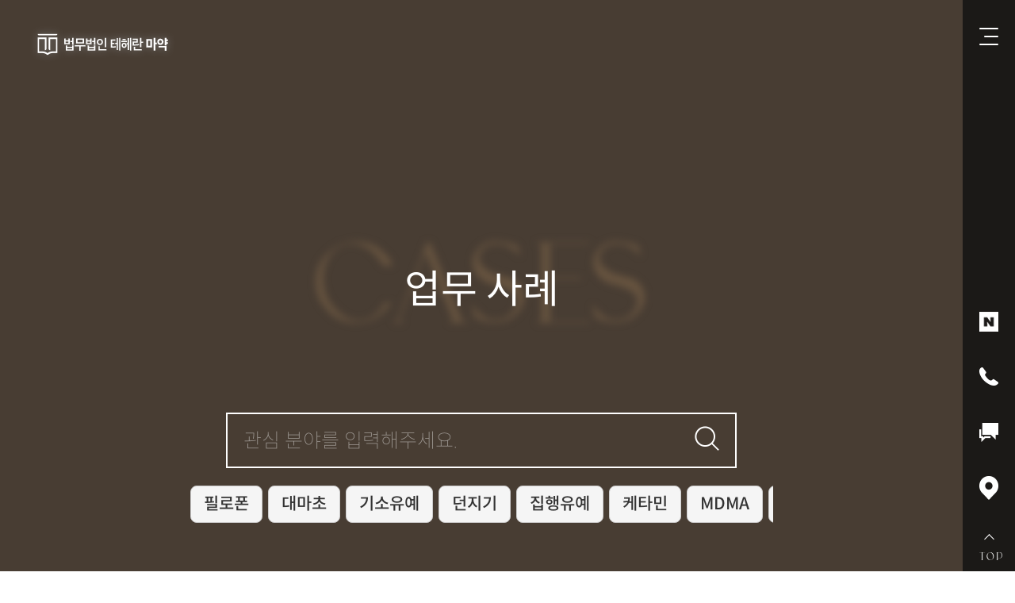

--- FILE ---
content_type: text/html; charset=utf-8
request_url: https://thr-law.co.kr/drug/board/case
body_size: 159441
content:

<!DOCTYPE html>
<html lang="ko">
<head>
	<!--   ( 신청사이트 URL: https://www.thr-law.co.kr/drug )   ( 공통 인증키: s_3e00a71f4735 ) -->
	<script type="text/javascript" src="//wcs.naver.net/wcslog.js"> </script> 
	<script type="text/javascript"> 
	if (!wcs_add) var wcs_add={};
	wcs_add["wa"] = "s_3e00a71f4735";
	if (!_nasa) var _nasa={};
	if(window.wcs){
	wcs.inflow();
	wcs_do();
	}
	</script>
	<!-- BORAWARE LOG SCRIPT. -->
	<script type="text/javascript">
	var protect_id = 'f873';
	</script>
	<script async type="text/javascript" src="//script.boraware.kr/protect_script_v2.js"></script>
	<!-- END OF BORAWARE LOG SCRIPT -->
	
	<!-- Google Tag Manager -->
	<script>(function(w,d,s,l,i){w[l]=w[l]||[];w[l].push({'gtm.start':
	new Date().getTime(),event:'gtm.js'});var f=d.getElementsByTagName(s)[0],
	j=d.createElement(s),dl=l!='dataLayer'?'&l='+l:'';j.async=true;j.src=
	'https://www.googletagmanager.com/gtm.js?id='+i+dl;f.parentNode.insertBefore(j,f);
	})(window,document,'script','dataLayer','GTM-WHWDPZKW');</script>
	<!-- End Google Tag Manager -->

    <meta charset="UTF-8">
    
	<title>업무사례</title>

 <script type="application/ld+json" id="drug-itemlist">
{
  "@context": "http://schema.org",
  "@type": "ItemList",
  "itemListElement":[
    {
      "@type": "ListItem",
      "position": 1,
      "item": {
        "@type": "Organization",
        "name": "이수학 대표 변호사",
         "image": "https://thr-law.co.kr/images/carousel/drug-list-1.jpg",
        "url": "https://www.thr-law.co.kr/drug/expert/detail/no/14"
      }
    },
    {
      "@type": "ListItem",
      "position": 2,
      "item": {
        "@type": "Organization",
        "name": "이동간 파트너변호사",
            "image": "https://thr-law.co.kr/images/carousel/drug-list-2.png",
        "url": "https://www.thr-law.co.kr/drug/expert/detail/no/9"
      }
    },
    {
      "@type": "ListItem",
      "position": 3,
      "item": {
        "@type": "Organization",
        "name": "대마 구매 및 투약했으나 기소유예 받은 사례",
            "image": "https://thr-law.co.kr/images/carousel/drug-list-3.png",
        "url": "https://www.thr-law.co.kr/drug/board/case/view/no/17188574/page_id/%EB%8C%80%EB%A7%88%EA%B5%AC%EB%A7%A4,-%ED%88%AC%EC%95%BD-%EA%B8%B0%EC%86%8C%EC%9C%A0%EC%98%88"
      }
    },
    {
      "@type": "ListItem",
      "position": 4,
      "item": {
        "@type": "Organization",
        "name": "간이시약검사 후 필로폰 양성 반응 확인 되었으나 불송치된 사례",
             "image": "https://thr-law.co.kr/images/carousel/drug-list-4.png",
        "url": "https://www.thr-law.co.kr/drug/board/case/view/no/17187325/page_id/%EB%A7%88%EC%95%BD%EB%B3%80%ED%98%B8%EC%82%AC"
      }
    },
    {
      "@type": "ListItem",
      "position": 5,
      "item": {
        "@type": "Organization",
        "name": "케타민·MDMA 투약 및 구매 혐의로 체포된 의뢰인 집행유예 사례",
            "image": "https://thr-law.co.kr/images/carousel/drug-list-5.png",
        "url": "https://www.thr-law.co.kr/drug/board/case/view/no/17187283/page_id/%EB%A7%88%EC%95%BD%EB%B3%80%ED%98%B8%EC%82%AC"
      }
    },
    {
      "@type": "ListItem",
      "position": 6,
      "item": {
        "@type": "Organization",
        "name": "집행유예기간 중 필로폰 투약한 의뢰인 무혐의 조력 사례",
             "image": "https://thr-law.co.kr/images/carousel/drug-list-6.png",
        "url": "https://www.thr-law.co.kr/drug/board/case/view/no/17187307/page_id/%EB%A7%88%EC%95%BD%EB%B3%80%ED%98%B8%EC%82%AC"
      }
    }
  ]
}
</script>

<script type="application/ld+json" id="drug-faq">
{
  "@context": "https://schema.org",
  "@type": "FAQPage",
  "mainEntity": [
    {
      "@type": "Question",
      "name": "초범인데도 실형이 나올 수 있나요?",
      "acceptedAnswer": {
        "@type": "Answer",
        "text": "초범이라도 투약 횟수, 구매 정황, 공범 여부, 압수량 등 여러 기준에 따라 실형이 선고되는 사례가 적지 않습니다. 사건 유형에 따라 대응 방향이 달라지고, 초기 법률 검토가 형량에 결정적인 영향을 미칩니다."
      }
    },
    {
      "@type": "Question",
      "name": "단순 투약인데도 구속될 가능성이 있나요?",
      "acceptedAnswer": {
        "@type": "Answer",
        "text": "있습니다. 수사기관은 상습성 여부, 공급 루트, 연락 내역 등을 확인하며, 도주 또는 증거인멸 우려가 있다고 판단되면 구속영장이 청구될 수 있습니다. 초기 진술 방향이 매우 중요합니다."
      }
    },
    {
      "@type": "Question",
      "name": "경찰 조사에서 어떻게 진술해야 불리함을 피할 수 있을까요?",
      "acceptedAnswer": {
        "@type": "Answer",
        "text": "경찰 조사 진술은 검찰과 법원의 판단에 가장 큰 영향을 미칩니다. 단어 하나, 문장 하나가 다른 혐의로 번질 수 있어 전략 없는 진술은 매우 위험합니다. 사실을 말하되 어느 범위까지 말할지 판단이 필요하며, 변호인 조력이 필수적입니다."
      }
    },
    {
      "@type": "Question",
      "name": "마약 검사 결과가 양성으로 나오면 바로 처벌되나요?",
      "acceptedAnswer": {
        "@type": "Answer",
        "text": "양성 결과만으로 즉시 처벌이 확정되는 것은 아닙니다. 투약 경위, 치료 의지, 고의성, 재범 가능성 등 여러 요소를 종합적으로 검토합니다. 초기 대응을 잘하면 기소유예 등 선처 가능성이 충분히 존재합니다."
      }
    },
    {
      "@type": "Question",
      "name": "기소유예나 집행유예를 받으려면 어떤 자료가 필요하나요?",
      "acceptedAnswer": {
        "@type": "Answer",
        "text": "기소유예나 집행유예는 단순 서류 제출로 얻어지는 결과가 아닙니다. 치료·상담 기록, 반성 자료, 정상참작 자료, 직업·가정환경 등이 주요 판단 기준입니다. 사건 성격에 따라 필요한 자료 종류와 순서가 다르므로 전략적 준비가 필요합니다."
      }
    }
  ]
}
</script>


			<meta name="title" content="테헤란 법무법인 테헤란 마약 마약사례 마약전문변호사 마약변호사" />
		<meta name="description" content="마약전문변호사, 마약사례, 마약초범, 청소년마약, 마약무혐의, 마약무죄, 마약기소유예, 마약선처, 마약처벌, 마약형량, 마약벌금, 마약투약, 마약유통, 마약던지기, 마약밀반입, 마약소지, 대마초처벌, 마약집행유예, 마약검출기간" />
		<meta name="keywords" content="마약전문변호사, 마약변호사, 마약 | 향정신성의약품, 헤로인, 코카인, 필로폰, LSD, 엑스터시, 대마초, 마약제조, 마약투약, 마약매매, 마약알선, 마약유통, 던지기, 마약밀수, 경찰조사, 검찰조사, 기소유예, 불기소, 집행유예, 실형, 벌금형, 마약변호사상담, 마약법률상담, 형사전문변호사" />
		<meta property="og:title" content="테헤란 법무법인 테헤란 마약 마약사례 마약전문변호사 마약변호사" />
		<meta property="og:description" content="마약전문변호사, 마약사례, 마약초범, 청소년마약, 마약무혐의, 마약무죄, 마약기소유예, 마약선처, 마약처벌, 마약형량, 마약벌금, 마약투약, 마약유통, 마약던지기, 마약밀반입, 마약소지, 대마초처벌, 마약집행유예, 마약검출기간" />
		<meta property="og:keywords" content="마약전문변호사, 마약변호사, 마약 | 향정신성의약품, 헤로인, 코카인, 필로폰, LSD, 엑스터시, 대마초, 마약제조, 마약투약, 마약매매, 마약알선, 마약유통, 던지기, 마약밀수, 경찰조사, 검찰조사, 기소유예, 불기소, 집행유예, 실형, 벌금형, 마약변호사상담, 마약법률상담, 형사전문변호사" />
    <meta property="og:locale" content="ko_KR">
    <meta property="og:type" content="website">
    <meta property="og:site_name" content="법무법인 테헤란">
	    <meta name="viewport" content="width=device-width, initial-scale=1">
    <link rel="stylesheet" type="text/css" href="/styles/xeicon.min.css">
    <link rel="stylesheet" type="text/css" href="/styles/reset.css">
    <link rel="stylesheet" type="text/css" href="/styles/style.css?date=2dd6d">
    <script src="/scripts/gsap.min.js"></script>
    <script src="/scripts/jquery.js"></script>
    <script src="/scripts/melon.js"></script>
    <script src="/scripts/jquery.metadata.js" type="text/javascript"></script>
    <script src="/scripts/swal.js" type="text/javascript"></script>
    <link rel="stylesheet" href="/styles/swiper.min.css">
	<link rel="apple-touch-icon" href="/favi.png" />
	<link rel="shortcut icon" href="/favi.png" type="image/x-icon">
	<meta property="og:image" content="http://thr-law.co.kr/images/og_title_image.jpg" />
	<!--<meta property="og:description" content="마약변호사 | 마약 사건 상담 | 법무법인 테헤란 – 헤로인, 코카인, 필로폰, LSD, 엑스터시, 대마초, 마약제조·투약·유통·매매·알선·밀수 등 마약 및 향정신성의약품 사건 전반에 대한 맞춤 법률 상담과 형사 절차 대응을 제공합니다." />
	<meta property="og:title" content="마약전문변호사 | 마약 사건 변호사 상담 | 법무법인 테헤란" />-->


	<link href='/views/css/SpoqaHanSansNeo.css' rel='stylesheet' type='text/css'>
	<link href='/views/css/Lorean.css' rel='stylesheet' type='text/css'>
	<link href='/views/css/OneMobileTitle.css' rel='stylesheet' type='text/css'>

    <script src="/scripts/swiper.js"></script>

	<!-- AOS 라이브러리 불러오기-->
    <link rel="stylesheet" href="https://unpkg.com/aos@2.3.1/dist/aos.css">
    <script src="https://unpkg.com/aos@2.3.1/dist/aos.js"></script>



<script>
	jQuery(document).ready(function($) {
		$('.counter').counterUp({

			time: 1200
		});

		$('.counter2').counterUp({

			time: 800
		});
	});
</script>


<style>
	.popup_close_wrap{color: #000 !important;}

	#ch-plugin-launcher>img{width: 89px !important;height: 89px !important;}
	#ch-plugin-core>div{bottom: calc(25px + env(safe-area-inset-bottom)) !important;right: 300px !important; left: auto !important;top: auto !important;}

	@media screen and (max-width: 1060px){
		#ch-plugin-launcher>img{width: 60px !important;height: 60px !important;}
		#ch-plugin-core>div{bottom: calc(80px + env(safe-area-inset-bottom)) !important; right: 10px !important; left: auto !important;top: auto !important;}
	}

	.sub-menu-section{display: none !important;}

	body{font-family: 'Spoqa Han Sans Neo', 'sans-serif';color: #fff; line-height: normal;}

	#header{position: fixed;width: 328px;top: 0;right: 0;left: auto;bottom: 0;}
	#header.small{height: 100%;border: 0;background-color: #1b1917;}
	#wrap{width: calc(100% - 66px);}

	.header1{display: block;color: #fff;}
	.header2{display: none;color: #fff;}

	.bottom_contact{width: auto;position: relative;bottom: auto;z-index: auto;}
	.consulting_area{min-width: auto;width: auto;border: 0;background-color: #1b1917;}
	.consulting_area .form_area .input_group{bottom: 0;}

	.dt_gnb_inner:after{content: '';display: block;clear: both;}
	.dt_gnb_tit_wrap1,.dt_gnb_tit_wrap2{float: left;}
	.dt_gnb_tit_wrap2{margin-left: 31px;width: 69.89px;white-space: nowrap;}

	.dt_gnb_tit{margin-bottom: 20px;}
	.dt_gnb_tit>a,.dt_gnb_list>a{display: block;line-height: 100%;}
	.dt_gnb_tit>a>.tit_kor{font-size: 18px;font-weight: 500;}
	.dt_gnb_list>a{font-weight: 200;font-size: 14.5px;margin-bottom: 11px;}
	.dt_gnb_list>a:last-child{margin: 0;}


	.dt_gnb_tel{padding: 30px 44px;}

	.tit_kor2 {padding-left: 9px;font-size: 22px;font-weight: 500;}

	.lorean{font-family: 'lorean', 'sans-serif';}


	/* 퀵메뉴 */
		.desktop_icon{position: absolute;bottom: 70px;right: 0;}
		.icon_wrap{display: block;width: 66px;height: 70px; text-decoration: none;background-color: #1b1917;-webkit-transition: 0.2s ease-out;
		-moz-transition: 0.2s ease-out;-ms-transition: 0.2s ease-out;-o-transition: 0.2s ease-out;transition: 0.2s ease-out;text-align: center;margin-left: auto;overflow: hidden;}
		.icon_wrap:after{content: '';display: block;clear: both;}
		.dt_icon{float: none;}
		.dt_txt{float: left;display: none;padding-left: 10px;font-size: 22px;font-weight: 200;line-height: 70px;}

		.top_btn{position: absolute;bottom: 0;left: 0;right: 0;height: 70px;text-decoration: none;text-align: center;}
		.top_txt{position: absolute;left: 0;bottom: 10px;width: 100%;font-family: lorean;font-size: 20px;letter-spacing: 2px;margin-left: 3px;}
		.top_arrow{position: absolute;left: 50%;top: 25px;border-left: 1px solid #fff;border-bottom: 1px solid #fff;-webkit-transform: rotate(135deg);-moz-transform: rotate(135deg);-ms-transform: rotate(135deg);-o-transform: rotate(135deg);transform: rotate(135deg);width: 8px;height: 8px;margin-left: -4px;}

		.top_btn_mo{position: absolute;bottom: 4px;right: 4px;width: 37px;height: 32px;text-decoration: none;text-align: center;z-index: 1;background-color: rgb(0 0 0 / 60%);}
		.top_txt_mo{position: absolute;left: 0;bottom: 2px;width: 100%;font-family: lorean;font-size: 17px;letter-spacing: 2px;margin-left: 1px;}
		.top_arrow_mo{position: absolute;left: 50%;top: 8px;border-left: 1px solid #fff;border-bottom: 1px solid #fff;-webkit-transform: rotate(135deg);-moz-transform: rotate(135deg);-ms-transform: rotate(135deg);-o-transform: rotate(135deg);transform: rotate(135deg);width: 7px;height: 7px;margin-left: -5px;}


		.dt_gnb_inner{padding: 43px 53px 30px;}

		.dt_gnb{overflow-y:auto;-ms-overflow-style:none;}
		.dt_gnb::-webkit-scrollbar{display: none;}
		.dt_gnb_tit a{text-decoration: none;}
		.tit_eng{font-size: 19px;padding-left: 10px;}


		.dt_gnb_line{height: 1px;margin-left: 18px;background-color: #545351;}

		.header1 .dt_gnb_tel img{width: 21px;}
		.dt_gnb_board,.dt_gnb_visit{padding: 25px 44px;}


		.dt_gnb_icon{padding: 23px 44px 0;}
		.dt_gnb_icon>a{display: block;height: 40px;}
		.dt_gnb_icon .tit_kor{font-size: 27px;line-height: 45px;}
		.dt_gnb_icon .tit_kor>span{font-family: 'Spoqa Han Sans Neo', 'sans-serif' !important;font-size: 17px;font-weight: 300;line-height: 45px;vertical-align: bottom;}

		.dt_gnb_board>a,.dt_gnb_visit>a{text-decoration: none;}
		.dt_gnb_board>a:after,.dt_gnb_visit>a:after{content: '';display: block;clear: both;}
		.dt_gnb_board>a>img,.dt_gnb_visit>a>img{float: left;}
		.dt_gnb_board>a>img{width: 23px;}
		.dt_gnb_visit>a>img{width: 19px;}
		.dt_gnb_board>a>.tit_kor,.dt_gnb_visit>a>.tit_kor{float: left;font-size: 21px;padding-left: 10px;font-weight: 500;}

		.consulting_area{min-width: auto !important;border-top: 0 !important;}
		.consulting_area .form_area{padding: 0;margin-top: 20px;}
		.consulting_area .form_area .input_area input{margin: 0;padding: 0;width: 100%;height: 33px;font-size: 14px !important;}
		.consulting_area .form_area .input_group{border-bottom: 0 !important;padding-bottom: 25px;}
		.consulting_area .form_area .input_area{border: 1px solid #fff;height: 33px;width: 100%;overflow: hidden;}
		.consulting_area .form_area .input_area:nth-child(2){margin-top: 10px;}
		.bottom_contact{position: relative;bottom: auto;z-index: auto;}
		#bottom_user_tel{width: 100%;height: 100%;padding: 0 10px;}
		#bottom_user_tel::placeholder{ color: #fff;}
		.yunlac{border: 1px solid #fff;margin-top: 9px;}
		.consulting_area .form_area div{vertical-align: inherit;font-size: 13px;font-weight: 200;}
		.consulting_area .agree_input{line-height: inherit;width: 100%;height: auto;bottom: auto;margin-top: 10px;text-align: left;}
		.consulting_area .agree_input input{accent-color:#fff;height: auto;vertical-align: text-bottom;	margin: 0 5px 0 0;}
		.tit_kor2{padding-left: 9px;}
		.junbun{padding-left: 6px;font-size: 18px;}
		.consulting_area .btn-gold{background-color: #fff;width: calc(100% - 8px);height: 23px;margin-left: 0;line-height: 23px;}
		.consulting_area .btn-gold span{color: #000 !important;font-weight: 700;}
		#footer_form_button{}
		input:-internal-autofill-selected {background-color: #000;}

		.consulting_area .form_area .input_area input,#user_name{background-color: #1b1917 !important;}
		#user_name{background-color:#1b1917 !important;color:#fff;border:0;width:100%;font-size:17px !important;background: url(/views/img/select_bg_arrow.png) 100% 50% no-repeat; font-size:12px;height:35px;outline: 0;cursor: pointer;}

/* HEADER ----------------------- */
		.header1{position: fixed;top: 0;bottom: 0;right: 0;width: 66px;z-index: 9;background-color: #1b1917;}

		/*desktop_menu*/
		.header1 .desktop_menu {}
		.header1 .desktop_menu label[for=dt_menu]{position: fixed;right: 21px;top: 35px;width: 24px;height: 22px;z-index: 9;cursor: pointer;}
		.header1 .desktop_menu label[for=dt_menu] span{display: block;clear: both;width: 100%;height: 2px;margin-bottom: 8px;border-radius: 30px;background: #fff;transition:0.5s;}
		.header1 .desktop_menu label[for=dt_menu] span:nth-child(2){width: 18px;right: 0;margin-left: 6px;}
		.header1 .desktop_menu label[for=dt_menu] span:last-child{margin-bottom: 0;}

		.header1 .desktop_menu input#dt_menu{display: none;}
		.header1 .desktop_menu input#dt_menu:checked + label > span{transition:0.5s;}
		.header1 .desktop_menu input#dt_menu:checked + label > span:nth-child(1){margin-top: 10px;margin-left: 2px;width: 20px;transform: rotate(45deg);}
		.header1 .desktop_menu input#dt_menu:checked + label > span:nth-child(2){margin-top: -10px;margin-left: 2px;width: 20px;transform: rotate(-45deg);}
		.header1 .desktop_menu input#dt_menu:checked + label > span:nth-child(3){opacity: 0;}

		.header1 .desktop_menu .dt_gnb{position: fixed;top: 0;bottom: 0;right: -100%;width: 360px;height: 100%;background-color: #1b1917;z-index: 8;transition:0.8s;}
		.header1 .desktop_menu input#dt_menu:checked ~ .dt_gnb{right: 0;transition:0.5s;}


		.desktop_icon{position: absolute;bottom: 70px;right: 0;}
		.icon_wrap{display: block;width: 66px;height: 70px; text-decoration: none;background-color: #1b1917;-webkit-transition: 0.2s ease-out;
		-moz-transition: 0.2s ease-out;-ms-transition: 0.2s ease-out;-o-transition: 0.2s ease-out;transition: 0.2s ease-out;text-align: center;margin-left: auto;overflow: hidden;}
		.icon_wrap:after{content: '';display: block;clear: both;}
		.dt_icon{float: none;}
		.dt_txt{float: left;display: none;padding-left: 10px;font-size: 22px;font-weight: 200;line-height: 70px;}



	/*mobile_menu*/
	.header2 .dt_gnb_tel{padding: 25px 35px;}
	.mo_gnb_line{float: left;width: 1px;height: 15px;margin: 27px 26px 0 6px;background-color: #545351;}
	.mo_icon_wrap{float: left;width: 100%;padding: 17px 0 17px;text-align: center;}
	.mo_icon_wrap:after{content: '';display: block;clear: both;}
	.mo_icon{}
	.mo_icon_a{text-align: center;text-decoration: none;margin: 10px;}
	.header2 .mo_icon_a:last-child{margin-right: 18px;}

	.header2{position: fixed;top: 0;right: 0;width: 66px;z-index: 9;}

	.header2 .desktop_menu label[for=mo_menu]{position: fixed;right: 21px;top: 35px;width: 24px;height: 22px;z-index: 9;cursor: pointer;}
	.header2 .desktop_menu label[for=mo_menu] span{display: block;clear: both;width: 100%;height: 2px;margin-bottom: 8px;background: #fff;transition:0.5s;-webkit-box-shadow: rgb(0 0 0 / 50%) 0px 0px 7px;
	-moz-box-shadow: rgb(0 0 0 / 50%) 0px 0px 7px;	box-shadow: rgb(0 0 0 / 50%) 0px 0px 7px}
	.header2 .desktop_menu label[for=mo_menu] span:nth-child(2){width: 20px;right: 0;margin-left: 4px;}
	.header2 .desktop_menu label[for=mo_menu] span:last-child{margin-bottom: 0;}

	.header2 .desktop_menu input#mo_menu{display: none;}
	.header2 .desktop_menu input#mo_menu:checked + label > span{transition:0.5s;}
	.header2 .desktop_menu input#mo_menu:checked + label > span:nth-child(1){margin-top: 10px;margin-left: 2px;width: 20px;transform: rotate(45deg);}
	.header2 .desktop_menu input#mo_menu:checked + label > span:nth-child(2){margin-top: -10px;margin-left: 2px;width: 20px;transform: rotate(-45deg);}
	.header2 .desktop_menu input#mo_menu:checked + label > span:nth-child(3){opacity: 0;}

	.header2 .desktop_menu .dt_gnb{position: fixed;top: 0;bottom: 0;right: -100%;width: 328px;height: 100%;background-color: #1b1917;z-index: 8;transition:0.8s;}
	.header2 .desktop_menu input#mo_menu:checked ~ .dt_gnb{right: 0;transition:0.5s;}


	#header.small h1 a {
		width: 440px;
		height: 60px;
		background-image: url(/images/logo_black_drug.png);
		/* background-image: url(/images/logo_black.png); */
		background-repeat: no-repeat;
		background-size: contain;
		margin: 0;
	}

	/* .dblqKJ{left: 24px !important;bottom: calc(113px + env(safe-area-inset-bottom))  !important;} */

	.muni_round{margin: 27.5px auto 0;line-height: 45px;height: 45px;width:120px;}

	#header .lnb_sub_wrap:before{width: 0;}
	#header .lnb_sub_01 .snb_nav_wrap ul:first-child li a{padding-left:140px;}
	#header .lnb_sub_01 .snb_nav_wrap ul:nth-child(2) li a{padding-left:152px;}
	#header .lnb_sub_01 .snb_nav_wrap ul:nth-child(3) li a{padding-left:163px;}
	#header .lnb_sub_02 .snb_nav_wrap ul:first-child li a{padding-left:140px;}
	#header .lnb_sub_02 .snb_nav_wrap ul:nth-child(2) li a{padding-left:152px;}
	#header .lnb_sub_02 .snb_nav_wrap ul:nth-child(3) li a{padding-left:163px;}
	#header .lnb_sub_03 .snb_nav_wrap ul:first-child li a{padding-left:140px;}
	#header .lnb_sub_03 .snb_nav_wrap ul:nth-child(2) li a{padding-left:152px;}
	#header .lnb_sub_03 .snb_nav_wrap ul:nth-child(3) li a{padding-left:163px;}



	.thr_logo{position: fixed;left: 37px;top: 25px;z-index: 9;}
	.thr_logo:after{content: '';display: block;clear: both;}
	.thr_logo a{float: left;display: block;background-repeat: no-repeat;-webkit-background-size: contain;background-size: contain;}
	.thr_logo a:first-child{width: 215px;height: 59px;}
	.thr_logo a:nth-child(2){width: 124px;height: 17px;margin-top: 21px;}

	/* 모바일 하단 퀵메뉴 */
	.mo_quick{display: none;position: fixed;bottom: 0;left: 0;right: 0;height: 75px;background-color: #1b1917;z-index: 9;}
	.quick1,.quick2{float: left;display: block;text-align: center;width: 50%;height: 100%;line-height: 75px;-webkit-box-sizing: border-box;	-moz-box-sizing: border-box;box-sizing: border-box;font-size: 22px;color: #fff;}
	.quick1 img,.quick2 img{width: 17px;padding-right: 6px;}
	.mo_quick a span{font-family: 'Spoqa Han Sans Neo', 'sans-serif';}
	.quick1{border-right: 1px solid #fff;}


@media screen and (max-width: 1366px){
    #header h1{padding:0 0 0 0;}
    #header h1 a{width:440px;height:60px;background-image:url(/images/logo_black_drug.png);margin: 0 auto;}
    #header .lnb_snb{display:none;}
    #header.small{background:#fff;height:60px;box-shadow:0 0 10px 5px rgba(0,0,0,0.1);overflow:hidden;border-bottom:none;}

	.muni_round{margin: 12px auto 0;line-height: 35px;height: 35px;width:114px;}
	#header .lnb_sub_01 .snb_nav_wrap ul:first-child li a{padding-left:80px;}
	#header .lnb_sub_01 .snb_nav_wrap ul:nth-child(2) li a{padding-left:80px;}
	#header .lnb_sub_01 .snb_nav_wrap ul:nth-child(3) li a{padding-left:80px;}
	#header .lnb_sub_02 .snb_nav_wrap ul:first-child li a{padding-left:80px;}
	#header .lnb_sub_02 .snb_nav_wrap ul:nth-child(2) li a{padding-left:80px;}
	#header .lnb_sub_02 .snb_nav_wrap ul:nth-child(3) li a{padding-left:80px;}
	#header .lnb_sub_03 .snb_nav_wrap ul:first-child li a{padding-left:80px;}
	#header .lnb_sub_03 .snb_nav_wrap ul:nth-child(2) li a{padding-left:80px;}
	#header .lnb_sub_03 .snb_nav_wrap ul:nth-child(3) li a{padding-left:80px;}
}


@media screen and (max-width: 1152px){
	.thr_logo{left: 22px;}
}

@media screen and (max-width: 1060px){
	.pc_show{display: block;}
	.m_show{display: none;}
	.mo_quick{display: block;}

	.header1{display: none !important;}
	.header2{display: block !important;}

	.thr_logo{top: 20px;}
	.thr_logo a:first-child{width: 172px;height: 47px;}
	.thr_logo a:nth-child(2){width: 105px;height: 14px;margin-top: 16px;}

	.header2 .desktop_menu label[for=mo_menu]{width: 22px;height: 20px;top: 30px;}
	.header2 .desktop_menu label[for=mo_menu] span:nth-child(2){width: 16px;margin-left: 6px;}

	.header2 .desktop_menu .dt_gnb{width: 350px;padding-left: 18px;-webkit-box-sizing: border-box;-moz-box-sizing: border-box;box-sizing: border-box;}
	.header2 .dt_gnb_tit a{line-height: 20px;}

	.header2 .dt_gnb_tel{padding: 20px 35px 20px 17px;}
	.header2 .dt_gnb_tel>img{width: 17px;}

	.dt_gnb_inner{padding: 30px 0px 7px 17px;}
	.dt_gnb_tit>a>.tit_kor{font-size: 21px !important;}
	.tit_kor2{font-size: 21px;padding-left: 3px;}
	.tit_eng{font-size: 19px;}
	.dt_gnb_list{margin: 7px 0 5px;}
	.dt_gnb_list:after,.dt_gnb:after{content: '';display: block;clear: both;}
	.dt_gnb_list a{float: left;width: 50%;height: 28px;margin-bottom: 5px;line-height: 28px;font-size: 15px;}
	.dt_gnb_tit{margin-bottom: 0;}
	.dt_gnb_tit2{margin-top: 17px;}

	.dt_gnb_board,.dt_gnb_visit{float: left;-webkit-box-sizing: border-box;-moz-box-sizing: border-box;box-sizing: border-box;}
	.dt_gnb_board{padding: 17px 0 17px 17px;width: 48%;}
	.dt_gnb_visit{padding: 17px 0 17px 0;width: 36%;}
	.dt_gnb_line{float: left;width: 100%;margin-left: 0;}
	.dt_gnb_board>a>.tit_kor, .dt_gnb_visit>a>.tit_kor{font-size: 20px;}
	.dt_gnb_board>a>img, .dt_gnb_visit>a>img{width: 18px;}

	.dt_txt{display: block;font-size: 10px;line-height: inherit;font-weight: 300;padding: 0;}

	.dt_gnb_leaflet{float: left;padding: 17px 0 17px 17px;}
	.dt_gnb_leaflet>a{}
	.dt_gnb_leaflet>a>.tit_kor{font-size: 20px;}
	.dt_gnb_leaflet>a>.tit_kor>span{font-size: 20px;font-weight: 500;font-family: 'Spoqa Han Sans Neo', 'sans-serif';padding-left: 6px;}

	.consulting_area{min-width: 100% !important;width: 100% !important;}
	.consulting_area .form_area .input_area{height: 35px;}
	.consulting_area .form_area .input_area input, #user_name{font-family: 'Spoqa Han Sans Neo', 'sans-serif';	font-size: 17px !important;}

	.consulting_area .form_area .input_area:nth-child(2){margin-top: 5px;}
	#bottom_user_tel{padding: 0;height: 37px;}

	.consulting_area .agree_input{padding-bottom: 0;}
	.consulting_area .form_area{margin-top: 10px;}
	.consulting_area .form_area div{font-size: 14px;}
	.consulting_area .form_area .input_group{padding-bottom: 15px;}

	.consulting_area .btn-gold{height: 28px;}
	.consulting_area .btn-gold span{font-size: 18px;line-height: 27px;}
}

@media screen and (max-width: 768px){

}

@media screen and (max-width: 576px){
	.thr_logo{left: 11px;top: 15px;}
	.header2 .desktop_menu label[for=mo_menu]{top: 25px;}
	.mo_quick{height: 50px !important;}
	.quick1, .quick2{line-height: 50px !important;font-size: 18px !important;}
	.quick1 img,.quick2 img{width: 14px;padding-right: 3px;}
	.header2 .desktop_menu .dt_gnb{right: -120%;}
}

@media screen and (max-width: 568px){
    #header h1,#header.small h1{padding:5px 0 0 0;}
    #header h1 a,#header.small h1 a{width:350px;height:60px;}
}

@media screen and (max-width: 350px){
	.header2 .desktop_menu .dt_gnb{width: 100%;}
}

	.lnb_snb:after{content: '';display: block;clear: both;}
	.snb_nav_tt,.snb_nav_wrap{float: left;}
</style>

	<!-- Google tag (gtag.js) -->
<script async src="https://www.googletagmanager.com/gtag/js?id=AW-16613983732"></script>
<script>
  window.dataLayer = window.dataLayer || [];
  function gtag(){dataLayer.push(arguments);}
  gtag('js', new Date());

  gtag('config', 'AW-16613983732');
</script>

	<!-- 접속한 기기가 태블릿인지 체크 -->
	<script src="/scripts/mobile-detect.min.js"></script>
	<script>
		let connectionDevice = new MobileDetect(navigator.userAgent);

		if (connectionDevice.tablet()) {
			// viewport 설정하여 가로 크기 모바일로 고정
			let meta = document.createElement('meta');
			meta.name = 'viewport';
			meta.content = 'width=580';
			document.getElementsByTagName('head')[0].appendChild(meta);
		}
	</script>
</head>
<body>
<!-- Google Tag Manager (noscript) -->
<noscript><iframe src="https://www.googletagmanager.com/ns.html?id=GTM-WHWDPZKW"
height="0" width="0" style="display:none;visibility:hidden"></iframe></noscript>
<!-- End Google Tag Manager (noscript) -->


<div id="wrap" style="padding-top:0;" >




		<!-- 로고시작 -->
		<div class="thr_logo">

					<a href="/drug/" style="background-image:url(/images/renew/logo_drug.png);"></a>
		

		</div>
		<!-- 로고 끝 -->


	<!-- pc메뉴 -->
	<header class="clearfix header1">
		<div class="desktop_menu">
			<input type="checkbox" name="dt_menu" id="dt_menu">
			<label for="dt_menu">
				<span></span>
				<span></span>
				<span></span>
			</label>

			<div class="dt_gnb">
				<div class="dt_gnb_inner">
					<div class="dt_gnb_tit_wrap1">
						<p class="dt_gnb_tit"><a href="/drug/intro"><span class="tit_kor">기업정보</span></a></p>
						<p class="dt_gnb_list">
							<a href="/drug/intro">기업 소개</a>
							<a href="/drug/expert">전문가 소개</a>
																			<a href="/drug/recruit">인재 채용</a>
							<a href="/drug/roadmap">오시는 길</a>
						</p>
					</div>
					<div class="dt_gnb_tit_wrap2">
						<p class="dt_gnb_tit dt_gnb_tit2"><a href="/drug/board/case"><span class="tit_kor">
													커뮤니티
						</span></a></p>
						<p class="dt_gnb_list">
							<a href="/drug/board/case">업무 사례</a>
							<a href="/drug/board/column">
																			칼럼
																		</a>
							<a href="/drug/board/story">
																	고객 스토리
															</a>
							<!-- <a href="/drug/board/news">
																	소식
															</a> -->
							<!-- 경영컨설팅페이지 업무협약추가 -->
							<!-- 							 -->
						</p>
					</div>
				</div>
				<div class="dt_gnb_line"></div>
				<div class="dt_gnb_tel">
					<img src="/views/img/main_icon5.png" alt="main_icon5.png">
					<a href="tel:1668-3534" onclick="return naverTelConv(event, this)"><span class="tit_kor tit_kor2">1:1 전화 상담<br><span style="padding-left: 34px;">1668-3534</span></span></a>
					
					<script>
					function naverTelConv(e, el){
					// try{
					// 	if (window.wcs){
					// 	var _conv = { type: "custom002" };
					// 	wcs.trans(_conv);
					// 	}
					// }catch(err){}

					// e.preventDefault();
					// location.href = el.getAttribute("href"); 
					// return false;
					}
					</script>
					<div class="bottom_contact">
						<div class="consulting_area">
						   <form action="/quick_counselling" method="post" id="footer_form">
						   <input type="hidden" name="sites" value="drug"> 
						   <input type="hidden" name="request_type" value="footer"> 
								<div class="form_area">
																										   
					<div class="footer_input_wrap no-channeltak">
						<div class="input_group cont">
							<div class="input_area name_input pc-inline-block">

							
					<select name="name" class="name_label" id="user_name" style="background-color:#1b1917;color:#fff;border:0;width:100%;font-size:14px !important; font-size:12px;height:100%;outline: 0;cursor: pointer;text-align: left;">
						<option value="">&nbsp;&nbsp;&nbsp;[필수]상담분야 선택 </option>
						<!-- <option value="형사·성범죄·마약">&nbsp;&nbsp;&nbsp;형사·성범죄·마약</option>
						<option value="음주운전">&nbsp;&nbsp;&nbsp;음주운전</option>
						<option value="지식재산권">&nbsp;&nbsp;&nbsp;지식재산권</option>
						<option value="이혼·상속">&nbsp;&nbsp;&nbsp;이혼·상속</option>
						<option value="특허·상표·디자인">&nbsp;&nbsp;&nbsp;특허·상표·디자인</option>
						<option value="회생·파산">&nbsp;&nbsp;&nbsp;회생·파산</option>
						<option value="부동산·민사">&nbsp;&nbsp;&nbsp;부동산·민사</option>
						<option value="법인등기">&nbsp;&nbsp;&nbsp;법인등기</option>
						<option value="세무·회계">&nbsp;&nbsp;&nbsp;세무·회계</option>
						<option value="기타">&nbsp;&nbsp;&nbsp;기타</option> -->
													<option value="마약">&nbsp;&nbsp;&nbsp;마약</option>
													<option value="형사">&nbsp;&nbsp;&nbsp;형사</option>
													<option value="기타">&nbsp;&nbsp;&nbsp;기타</option>
											</select>
							</div>
							<div class="input_area yunlac">
								<!-- <span class="phone_label">연락처</span> -->

								<input type="text" id="bottom_user_tel" oninput="maxLengthCheck(this)" maxlength="15" onKeyup="this.value=this.value.replace(/[^0-9]/g,'');" name="contact" value="" placeholder="&nbsp;&nbsp;&nbsp;연락처" autocomplete="off" onfocus="this.placeholder = ''">
								<input type="hidden" id="bottom_user_tel1" placeholder="" value="">
							</div>
							<div class="agree_input">
								<input type="checkbox" name="agree_check2" id="agree_check2" value="y" checked=""><label for="agree_check2" style="cursor:pointer;">개인정보 수집에 동의 합니다.</label>
							</div>
						</div>

						<div class="bottom_form_check btn-gold ga_side_quick">
							<span class="t_show pc_show ga_side_quick" id="footer_form_button">상담신청</span>
							<span class="m_show">신청</span>
						</div>

					</div>
									
									<script>
										$('.bottom_form_check').on('click', function(){
										$('#footer_form').trigger('submit');
										});

										var submit = 0;

										$('#footer_form').on('submit', function(e){
										if (submit === 1) {
											alert('신청중입니다. 잠시 기다려주세요.');
											return false;
										}

										var name = $(this).find('[name="name"]').val();
										var contact = $(this).find('[name="contact"]').val();

										if (name === '' && $(window).width() > 700) {
											Swal.fire({ icon: 'error', text: '상담분야를 입력해주세요.' });
											return false;
										}
										if (contact === '') {
											Swal.fire({ icon: 'error', text: '휴대전화번호를 입력해주세요.' });
											return false;
										}

										submit = 1;

										try {
											if (window.wcs) {
											wcs.trans({ type: 'custom004' });
											}
										} catch (err) {}

										return true; // 여기서 그냥 제출 진행
										});
										</script>

										<!-- <script>
							$('.bottom_form_check').click(function(){
							
							$('#footer_form').submit();

							});
							var submit=0;
							$('#footer_form').submit(function(){
								if(submit==1){
									alert('신청중입니다. 잠시 기다려주세요.');
									return false;
								}
								var name = $(this).find('[name="name"]').val()
								var contact = $(this).find('[name="contact"]').val()
								
								if(name==''&&$(window).width() >700){
									Swal.fire({
									  icon: 'error',

									  text: '상담분야를 입력해주세요.'
									});

										return false;
								}
								if(contact==''){
									Swal.fire({
									  icon: 'error',

									  text: '휴대전화번호를 입력해주세요.'
									});

										return false;
								}
								submit=1;
								
							});

						
									</script> -->
								</div>
							</form>
						</div>
					</div>
				</div>
				
								<div class="dt_gnb_line"></div>
				<div class="dt_gnb_visit">
					<!-- <a href="/drug/board/counselling">
						<img src="/views/img/main_icon6.png" alt="main_icon6.png">
						<span class="tit_kor">게시판 상담</span>
					</a> -->
					<a href="/drug/counselling/visit" >
						<img src="/views/img/main_icon7.png" alt="main_icon7.png">
						<span class="tit_kor">방문 상담</span>
					</a>
				</div>
				<div class="dt_gnb_line"></div>
				<div class="dt_gnb_icon">
											<!-- <a href="https://pf.kakao.com/_BlVxej/chat"> -->
						<a href="https://thrcrime.channel.io/">
							<span class="tit_kor xi-kakaotalk"><span> 카톡 상담</span></span>
						</a>
						<a href="https://m.blog.naver.com/qeencan" target="_blank">
							<span class="tit_kor xi-naver-square"><span> 공식 블로그</span></span>
						</a>

<a href="https://www.youtube.com/@thrattorney" target="_blank">
							<span class="tit_kor xi-youtube-play"><span> 공식 유튜브</span></span>
						</a>
						<a href="/drug/roadmap">
							<span class="tit_kor xi-maker"><span> 오시는 길</span></span>
						</a>
									</div>
			</div>
		</div>
		<div class="desktop_icon">
			<a href="https://m.blog.naver.com/qeencan" class="icon_wrap" target="_blank">
				<img src="/views/img/main_icon1.png" alt="main_icon1.png" class="dt_icon">
				<span class="dt_txt">공식 블로그</span>	
			</a>
			<a  href="tel:1668-3534" class="icon_wrap">
				<img src="/views/img/main_icon2.png" alt="main_icon2.png" class="dt_icon">
				<span class="dt_txt">1668-3534</span>	
			</a>
			<a href="https://thrcrime.channel.io" class="icon_wrap" target="_blank">
				<img src="/views/img/main_icon3.png" alt="main_icon3.png" class="dt_icon">
				<span class="dt_txt">채팅 상담</span>	
			</a>
			<a href="/drug/roadmap" class="icon_wrap">
				<img src="/views/img/main_icon4.png" alt="main_icon4.png" class="dt_icon">
				<span class="dt_txt">오시는 길</span>	
			</a>
		</div>
		<a href="#reception" class="top_btn"><span class="top_arrow"></span><span class="top_txt">TOP</span></a>
	</header>
	<!-- 모바일메뉴 -->
	<header class="clearfix header2">
		<div class="desktop_menu">
			<input type="checkbox" name="mo_menu" id="mo_menu">
			<label for="mo_menu">
				<span></span>
				<span></span>
				<span></span>
			</label>
			<div class="dt_gnb">
				<div class="dt_gnb_inner">
					<p class="dt_gnb_tit"><a href="/drug/intro"><span class="tit_kor">기업정보</span><span class="tit_eng lorean">ABOUT US</span></a></p>
					<p class="dt_gnb_list">
						<a href="/drug/intro">기업 소개</a>
						<a href="/drug/expert">전문가 소개</a>
																		<a href="/drug/recruit">인재 채용</a>
						<a href="/drug/roadmap">오시는 길</a>
					</p>
					<p class="dt_gnb_tit dt_gnb_tit2"><a href="/drug/board/case"><span class="tit_kor">커뮤니티</span><span class="tit_eng lorean">COMMUNITY</span></a></p>
					<p class="dt_gnb_list">
						<a href="/drug/board/case">업무 사례</a>
						<a href="/drug/board/column">
																		칼럼
																	</a>
						<a href="/drug/board/story">
																고객 스토리
														</a>
						<!-- <a href="/drug/board/news">
																소식
														</a> -->
					</p>
				</div>
				<div class="dt_gnb_line"></div>
				<div class="dt_gnb_tel">
					<img src="/views/img/main_icon5.png" alt="main_icon5.png">
					<a href="tel:1668-3534" onclick="return naverTelConv(event, this)"><span class="tit_kor tit_kor2">전화 상담</span><span class="junbun">1668-3534</span></a>
					<div class="bottom_contact">
						<div class="consulting_area">
						   <form action="/quick_counselling" method="post" id="footer_form2">
						   <input type="hidden" name="sites" value="drug"> 
						   <input type="hidden" name="request_type" value="footer"> 
								<div class="form_area">
																										   
					<div class="footer_input_wrap no-channeltak">
						<div class="input_group cont">
							<div class="input_area name_input pc-inline-block">

							
					<select name="name" class="name_label" id="user_name" style="">
						<option value="">&nbsp;&nbsp;&nbsp;[필수]상담분야 선택 </option>
						<!-- <option value="형사·성범죄·마약">&nbsp;&nbsp;&nbsp;형사·성범죄·마약</option>
						<option value="음주운전">&nbsp;&nbsp;&nbsp;음주운전</option>
						<option value="지식재산권">&nbsp;&nbsp;&nbsp;지식재산권</option>
						<option value="이혼·상속">&nbsp;&nbsp;&nbsp;이혼·상속</option>
						<option value="특허·상표·디자인">&nbsp;&nbsp;&nbsp;특허·상표·디자인</option>
						<option value="회생·파산">&nbsp;&nbsp;&nbsp;회생·파산</option>
						<option value="부동산·민사">&nbsp;&nbsp;&nbsp;부동산·민사</option>
						<option value="법인등기">&nbsp;&nbsp;&nbsp;법인등기</option>
						<option value="세무·회계">&nbsp;&nbsp;&nbsp;세무·회계</option>
						<option value="기타">&nbsp;&nbsp;&nbsp;기타</option> -->
													<option value="마약">&nbsp;&nbsp;&nbsp;마약</option>
													<option value="형사">&nbsp;&nbsp;&nbsp;형사</option>
													<option value="기타">&nbsp;&nbsp;&nbsp;기타</option>
											</select>
							</div>
							<div class="input_area yunlac">

								<input type="text" id="bottom_user_tel" oninput="maxLengthCheck(this)" maxlength="15" onKeyup="this.value=this.value.replace(/[^0-9]/g,'');" name="contact" value="" placeholder="&nbsp;&nbsp;&nbsp;연락처" autocomplete="off" onfocus="this.placeholder = ''">
								<input type="hidden" id="bottom_user_tel1" placeholder="" value="">
							</div>
							<div class="agree_input">
								<input type="checkbox" name="agree_check2" id="agree_check2" value="y" checked=""><label for="agree_check2" style="cursor:pointer;">개인정보 수집에 동의 합니다.</label>
							</div>
						</div>

						<div class="bottom_form_check2 btn-gold ga_m_side_quick">
							<span class="t_show pc_show ga_m_side_quick" id="footer_form_button">상담신청</span>
							<span class="m_show">신청</span>
						</div>

					</div>
									
									<script>
										$('.bottom_form_check2').click(function(){
											$('#footer_form2').submit();
										});

										var submit = 0;

										$('#footer_form2').submit(function(e){
											if(submit==1){
											alert('신청중입니다. 잠시 기다려주세요.');
											return false;
											}

											var name = $(this).find('[name="name"]').val();
											var contact = $(this).find('[name="contact"]').val();

											if(name==''&&$(window).width() >700){
											Swal.fire({ icon: 'error', text: '상담분야를 입력해주세요.' });
											return false;
											}
											if(contact==''){
											Swal.fire({ icon: 'error', text: '휴대전화번호를 입력해주세요.' });
											return false;
											}

											if (e && e.preventDefault) e.preventDefault();

											submit = 1;

											try{
											if(window.wcs){
												var _conv = {};
												_conv.type = "custom005";
												wcs.trans(_conv);
											}
											}catch(err){}

											var form = this;
											setTimeout(function(){ form.submit(); }, 150);
											return false;
										});
									</script>
										<!-- <script>
							
												$('.bottom_form_check2').click(function(){
												
												$('#footer_form2').submit();

												});
												var submit=0;
												$('#footer_form2').submit(function(){
													if(submit==1){
														alert('신청중입니다. 잠시 기다려주세요.');
														return false;
													}
													var name = $(this).find('[name="name"]').val()
													var contact = $(this).find('[name="contact"]').val()
													
													if(name==''&&$(window).width() >700){
														Swal.fire({
														icon: 'error',

														text: '상담분야를 입력해주세요.'
														});

															return false;
													}
													if(contact==''){
														Swal.fire({
														icon: 'error',

														text: '휴대전화번호를 입력해주세요.'
														});

															return false;
													}
													submit=1;
													
												});
									</script> -->
								</div>
							</form>
						</div>
					</div>

				</div>
				<div class="dt_gnb_line"></div>
								<style>
					.dt_gnb_visit:after{content: '';display: block;clear: both;}
				</style>				
				<div class="dt_gnb_visit" style="width: 100%; display: flex; justify-content: center; align-items: center;">
					<!-- <a href="/drug/board/counselling" style="float: left;width: calc(50% - 7px);">
						<img src="/views/img/main_icon6.png" alt="main_icon6.png">
						<span class="tit_kor">게시판 상담</span>
					</a>
					<a href="" style="float: left;margin-right: 13px;font-size: 15px;margin-top: 2px;font-weight: 100;">|</a> -->
					<a href="/drug/counselling/visit" style="float: left;">
						<img src="/views/img/main_icon7.png" alt="main_icon7.png">
						<span class="tit_kor">방문 상담</span>
					</a>
				</div>
				<div class="dt_gnb_line"></div>
				

								
				<div class="mo_icon_wrap">
									<a href="https://m.blog.naver.com/qeencan" class="mo_icon_a" target="_blank">
						<img src="/views/img/mo_icon_blog.png" alt="mo_icon_blog.png" class="mo_icon">
					</a>
					<a href="https://www.youtube.com/@thrattorney" class="mo_icon_a" target="_blank">
						<img src="/views/img/mo_icon_youtube.png" alt="mo_icon_youtube.png" class="mo_icon">
					</a>
					<a class="click_to_call mo_icon_a" href="tel:1668-3534">
						<img src="/views/img/mo_icon2.png" alt="mo_icon2.png" class="mo_icon">
					</a>
					<a href="https://thrcrime.channel.io" class="mo_icon_a" target="_blank">
						<img src="/views/img/mo_icon3.png" alt="mo_icon3.png" class="mo_icon">
					</a>
					<a href="/drug/roadmap" class="mo_icon_a">
						<img src="/views/img/mo_icon4.png" alt="mo_icon4.png" class="mo_icon">
					</a>
								</div>				
			</div>
		</div>
		<!-- <div class="desktop_icon">
			<a href="https://m.blog.naver.com/thrlawofficial" class="icon_wrap" target="_blank">
				<img src="/views/img/main_icon1.png" alt="main_icon1.png" class="dt_icon">
				<span class="dt_txt">공식 블로그</span>	
			</a>
			<a class="click_to_call" href="tel:1668-4636" class="icon_wrap">
				<img src="/views/img/main_icon2.png" alt="main_icon2.png" class="dt_icon">
				<span class="dt_txt">1668-4636</span>	
			</a>
			<a href="https://thrspring.channel.io" class="icon_wrap" target="_blank">
				<img src="/views/img/main_icon3.png" alt="main_icon3.png" class="dt_icon">
				<span class="dt_txt">게시판 상담</span>	
			</a>
			<a href="/drug/roadmap" class="icon_wrap">
				<img src="/views/img/main_icon4.png" alt="main_icon4.png" class="dt_icon">
				<span class="dt_txt">오시는 길</span>	
			</a>
		</div>
		<a href="#firstPage" class="top_btn"><span class="top_arrow"></span><span class="top_txt">TOP</span></a> -->
	</header>

	<!-- 모바일 하단 퀵메뉴 -->
	<div class="mo_quick">
					<a class="click_to_call quick1" href="tel:1668-3534" onclick="return trackCustom('custom002')">
			<img src="/views/img/mo_icon2.png" alt="mo_icon2.png">
			<span>전화하기</span>
			</a>

			<a href="https://thrcrime.channel.io" class="quick2" target="_blank" onclick="return trackCustom('custom003')">
			<img src="/views/img/mo_icon3.png" alt="mo_icon3.png">
			<span>채팅상담</span>
			</a>

			<script>
			function trackCustom(type){
			try{
				if(window.wcs){
				wcs.trans({ type: type });
				}
			}catch(e){}
			return true;
			}
			</script>

			</div>

		<button type="button" id="scrollTopBtn" class="scroll-top-btn">▲</button>
		<script>
	// 메인 우측 전화
	$('.desktop_icon>.click_to_call').click(function(){
	var _url = 'virtual_click_mainCall_main.html';
	if( typeof _NB_PAGE_EVENT == 'function'){
		_NB_PAGE_EVENT(_url);
	}
	})
				
	$(".icon_wrap").mouseenter(function(){
		$(this).css({'width':'200px','padding-left':'30px'});
		$(">.dt_icon",this).css('float','left');
		$(">.dt_txt",this).show();
	}).mouseleave(function(){
		$(this).css({'width':'66px','padding-left':'0'});
		$(">.dt_icon",this).css('float','none');
		$(">.dt_txt",this).hide();
	});


	

		</script>

		<style>
				.scroll-top-btn{
					display: none;
				}
				@media screen and (max-width: 576px){
	.scroll-top-btn {
	position: fixed;
	right: 13px;
	bottom: 70px;
	width: 44px;
	height: 44px;
	border-radius: 18px;
	background: #3B332B;
	color: #fff;
	border: 1px solid #ffffff22;
	cursor: pointer;
	font-size: 20px;
	display: none;
	align-items: center;
	justify-content: center;
	z-index: 999;
	}
	.scroll-top-btn.show {
	display: flex;
	}
}
	</style>

	<script>
	(function () {
	var btn = document.getElementById('scrollTopBtn');
	if (!btn) return;

	window.addEventListener('scroll', function () {
		if (window.pageYOffset > 200) {
		btn.classList.add('show');
		} else {
		btn.classList.remove('show');
		}
	});

	btn.addEventListener('click', function () {
		window.scrollTo({ top: 0, behavior: 'smooth' });
	});
	})();
	</script>
<style>
	#wrap{background-color: #483d33 !important;padding-top: 340px !important;}
	#wrap *{color: #fff;}
	.bordered-head-left:before{display: none;}
	.cases-cases-search input[type="text"]{color: #fff !important;}
	.main-tags .collapse-button,.main-tags h3{color: #000 !important;}
	.tags-list a{color: #000 !important;}

	#content{position: relative;}
	#content .con_tit{position: absolute; top: -130px; width: 100%; font-size: 228px; text-align: center; color: #66533f !important; text-transform: uppercase; filter: blur(5px); -webkit-filter: blur(5px);font-family: 'lorean', 'sans-serif';line-height: 100%;}
	#content h2{line-height: 100%; margin-bottom: 130px;font-weight: 400; font-size: 50px; padding-top: 0; letter-spacing: normal;text-align: center;}

	.cases-cases-search{border: 0;width: 640px;margin: 0 auto;border: 2px solid #fff;text-align: left;}
	.cases-cases-search input[type="text"]{width: 580px;height: 66px;font-size: 25px;color: #fff;background-color: transparent;padding-left: 20px;font-weight: 100;font-family: "Spoqa Han Sans Neo", "sans-serif";}
	.cases-cases-search input[type="text"]::placeholder{color: rgb(255 255 255 / 50%);}
	.search-button{position: absolute;background: url(/images/spring_renew/dotbogi.png) !important;background-color: transparent;width: 31px !important;height: 31px !important;right: 20px !important;top: 15px !important;background-repeat: no-repeat;}

	.cases-successful-cases{padding-bottom: 15px;}
	.cases-successful-cases .container{padding: 0;width: 100%;}

	.main-tags{border: 0;background: transparent;}
	.main-tags .container{width: 640px; padding: 0 0 12px;}
	.main-tags .container .tags-list{margin: 0; height: 29px;}
	.main-tags .container .tags-list li{border: 0;}
	.main-tags .container .tags-list li	a{color: #fff !important; font-size: 21px; font-weight: 300; padding: 0 4px;}
	.main-tags .container .tags-list li	a:before{content: '#';}
	.tags-list li.active, .tags-list li:hover{background: transparent;border: 0;}


	.cases-list{margin: 75px auto 0;}
	.cases-list::-webkit-scrollbar{width: 6px;}
	.cases-list::-webkit-scrollbar-thumb{height: 30%;background: #34291d;border-radius: 10px}
	.cases-list::-webkit-scrollbar-track{background: rgb(149 129 110 / 50%);border-radius: 10px;}


	.cases-list li{margin-right: 17px;margin-bottom: 17px;border: 1px solid #fff !important; -webkit-box-shadow: none; -moz-box-shadow: none; box-shadow: none; border-bottom: 1px solid #fff !important; height: fit-content;padding: 0;}
	.cases-list li .description{padding-left: 0;}
	.cases-list h4{border-bottom: 1px solid #fff;line-height: 40px;font-weight: 300;font-size: 20px;padding-left: 20px; padding-right: 10px;background-color: #6c6258;-webkit-box-sizing: border-box; -moz-box-sizing: border-box; box-sizing: border-box;}
	.cases-list h4:before{content: '#';}
	.cases-list .reg-num{margin-top: 23px; padding-left: 20px; padding-right: 20px; font-size: 19px; font-weight: 500;}
	.cases-list .article{height: 67.17px;padding: 0;margin: 12px 20px 20px; font-size: 16px; font-weight: 100; letter-spacing: 0; color: #fff; overflow: hidden; text-overflow: ellipsis;
    white-space: normal; display: -webkit-box; -webkit-line-clamp: 3; -webkit-box-orient: vertical;}
	.cases-list .paper .image{background-color: #fff !important;border:0 !important;border-top:1px solid #c2c2c2 !important;}

	.person.clear{display: none;}
	
	.pagin{padding-top: 30px;}
	.pagin ul a{font-weight: lighter;color: #fff;font-size: 23px;}
	.pagin ul a.active{font-weight: 400;}

	.cases-box{padding-bottom: 155px;padding-left: 0;padding-right: 0;}

	@media screen and (max-width: 1060px){
		#wrap{width: 100%;padding-top: 280px !important;}
		.cases-list{padding-left: 50px;}
		.cases-list li{margin-right: 8px;margin-bottom: 10px;}
		.cases-list::-webkit-scrollbar-track{margin-left: 50px;margin-right: 50px;}
	}

	@media screen and (max-width: 768px){
		#wrap{padding-top: 180px !important;}
		#content h2{font-size: 32px;margin-bottom: 80px;}
		#content .con_tit{font-size: 100px;top: -55px; filter: blur(2px);-webkit-filter: blur(2px);}
		.cases-cases-search{width: 490px;}
		.cases-cases-search input[type="text"]{font-size: 23px;width: 420px;height: 63px;}
		.main-tags .container .tags-list li a{font-size: 19px;padding: 0 2px;}
		.main-tags .container{width: 545px;}
		.cases-list{margin: 60px auto 0;}
	}
	@media screen and (max-width: 625px){
		.cases-cases-search{width: 90%;}
		.cases-cases-search input[type="text"]{height: 45px; font-size: 18px; width: calc(100% - 55px);}
		.cases-successful-cases{padding-bottom: 10px;}
		.main-tags .container{width: 90%;}
		.cases-cases-search .search-button{-webkit-background-size: 100% 100% !important; background-size: 100% 100% !important; width: 23px !important; height: 23px !important; top: 13px !important; right: 16px !important;}
		.main-tags .container .tags-list li a{font-size: 15px; padding: 0 1px;}
		.cases-list{margin: 35px auto 0;padding-left: 17px;}
		.cases-list::-webkit-scrollbar-track{margin-left: 17px;margin-right: 17px;}
	}

	@media screen and (max-width: 576px){
		#wrap{padding-top: 130px !important;}
		#content .con_tit{font-size: 79px;top: -42px;}
		.pagin ul a{font-size: 18px;}
	}
</style>




   	<div class="sub-menu-section">
		<ul class="sub-menu clear">
			<li class="active"><a href="/drug/board/case">						업무사례
						</a></li>
						<li ><a href="/drug/board/story">
													스토리
						
						</a></li>
			<li ><a href="/drug/board/news">						소식
						</a></li>
			<li ><a href="/drug/board/column">						칼럼
						</a></li>

			<!-- <li ><a href="/drug/recruit">상담</a></li> -->
		</ul>
	</div>
   <div id="content">
   		<span class="con_tit lorean">CASES</span>
        <h2 class="bordered-head-left">업무 사례</h2>
        <div class="cases-successful-cases">
            <div class="container">
                <div class="cases-cases-search">
                    <form action="/drug/board/case">
            <input type="text" name="tag" placeholder="관심 분야를 입력해주세요." value="">
            <button class="search-button"></button>
			</form>
                </div>
            </div>
        </div>
        <div class="main-tags">
            <div class="container">
                <!-- <h3>연관키워드</h3> -->
                <ul class="tags-list clear" style="opacity: 1; top: auto; position: static;">
								                    <li><a href="/drug/board/case?tag=필로폰">필로폰</a></li>
				                    <li><a href="/drug/board/case?tag=대마초">대마초</a></li>
				                    <li><a href="/drug/board/case?tag=기소유예">기소유예</a></li>
				                    <li><a href="/drug/board/case?tag=던지기">던지기</a></li>
				                    <li><a href="/drug/board/case?tag=집행유예">집행유예</a></li>
				                    <li><a href="/drug/board/case?tag=케타민">케타민</a></li>
				                    <li><a href="/drug/board/case?tag=MDMA">MDMA</a></li>
				                    <li><a href="/drug/board/case?tag=마약소지죄">마약소지죄</a></li>
				                    <li><a href="/drug/board/case?tag=LSD">LSD</a></li>
				                    <li><a href="/drug/board/case?tag=PCP">PCP</a></li>
				                    <li><a href="/drug/board/case?tag=XTC">XTC</a></li>
				                    <li><a href="/drug/board/case?tag=가루쟁이">가루쟁이</a></li>
				                    <li><a href="/drug/board/case?tag=후리베이스">후리베이스</a></li>
				                    <li><a href="/drug/board/case?tag=대마흡연">대마흡연</a></li>
				                    <li><a href="/drug/board/case?tag=데바인">데바인</a></li>
				                    <li><a href="/drug/board/case?tag=떨">떨</a></li>
				                    <li><a href="/drug/board/case?tag=마약">마약</a></li>
				                    <li><a href="/drug/board/case?tag=마약검사">마약검사</a></li>
				                    <li><a href="/drug/board/case?tag=마약공급">마약공급</a></li>
				                    <li><a href="/drug/board/case?tag=마약구매미수">마약구매미수</a></li>
				                    <li><a href="/drug/board/case?tag=마약류관리법">마약류관리법</a></li>
				                    <li><a href="/drug/board/case?tag=마약류관리에관한법률">마약류관리에관한법률</a></li>
				                    <li><a href="/drug/board/case?tag=마약모발검사">마약모발검사</a></li>
				                    <li><a href="/drug/board/case?tag=마약밀수">마약밀수</a></li>
				                    <li><a href="/drug/board/case?tag=마약벌금형">마약벌금형</a></li>
				                    <li><a href="/drug/board/case?tag=마약범죄">마약범죄</a></li>
				                    <li><a href="/drug/board/case?tag=마약법위반">마약법위반</a></li>
				                    <li><a href="/drug/board/case?tag=마약사범">마약사범</a></li>
				                    <li><a href="/drug/board/case?tag=마약사용">마약사용</a></li>
				                    <li><a href="/drug/board/case?tag=마약상습범">마약상습범</a></li>
				                    <li><a href="/drug/board/case?tag=마약소변검사">마약소변검사</a></li>
				                    <li><a href="/drug/board/case?tag=마약소지">마약소지</a></li>
				                    <li><a href="/drug/board/case?tag=마약수사">마약수사</a></li>
				                    <li><a href="/drug/board/case?tag=마약유통">마약유통</a></li>
				                    <li><a href="/drug/board/case?tag=마약자수">마약자수</a></li>
				                    <li><a href="/drug/board/case?tag=마약재범">마약재범</a></li>
				                    <li><a href="/drug/board/case?tag=마약적발">마약적발</a></li>
				                    <li><a href="/drug/board/case?tag=마약제조">마약제조</a></li>
				                    <li><a href="/drug/board/case?tag=마약죄">마약죄</a></li>
				                    <li><a href="/drug/board/case?tag=마약처벌">마약처벌</a></li>
				                    <li><a href="/drug/board/case?tag=마약초범">마약초범</a></li>
				                    <li><a href="/drug/board/case?tag=마약판매책">마약판매책</a></li>
				                    <li><a href="/drug/board/case?tag=마약흡연">마약흡연</a></li>
				                    <li><a href="/drug/board/case?tag=메사돈계">메사돈계</a></li>
				                    <li><a href="/drug/board/case?tag=메트암페타민">메트암페타민</a></li>
				                    <li><a href="/drug/board/case?tag=모르피난계">모르피난계</a></li>
				                    <li><a href="/drug/board/case?tag=몰핀">몰핀</a></li>
				                    <li><a href="/drug/board/case?tag=물뽕">물뽕</a></li>
				                    <li><a href="/drug/board/case?tag=벤조모르핀계">벤조모르핀계</a></li>
				                    <li><a href="/drug/board/case?tag=아미노부텐계">아미노부텐계</a></li>
				                    <li><a href="/drug/board/case?tag=아이스">아이스</a></li>
				                    <li><a href="/drug/board/case?tag=아편">아편</a></li>
				                    <li><a href="/drug/board/case?tag=양귀비">양귀비</a></li>
				                    <li><a href="/drug/board/case?tag=양귀비처벌">양귀비처벌</a></li>
				                    <li><a href="/drug/board/case?tag=엑스터시">엑스터시</a></li>
				                    <li><a href="/drug/board/case?tag=외국인마약">외국인마약</a></li>
				                    <li><a href="/drug/board/case?tag=유사마약">유사마약</a></li>
				                    <li><a href="/drug/board/case?tag=작대기">작대기</a></li>
				                    <li><a href="/drug/board/case?tag=졸피뎀">졸피뎀</a></li>
				                    <li><a href="/drug/board/case?tag=천연마약">천연마약</a></li>
				                    <li><a href="/drug/board/case?tag=캔디">캔디</a></li>
				                    <li><a href="/drug/board/case?tag=코카인">코카인</a></li>
				                    <li><a href="/drug/board/case?tag=텔레그램">텔레그램</a></li>
				                    <li><a href="/drug/board/case?tag=페치딘계">페치딘계</a></li>
				                    <li><a href="/drug/board/case?tag=펜타닐">펜타닐</a></li>
				                    <li><a href="/drug/board/case?tag=프로포폴">프로포폴</a></li>
				                    <li><a href="/drug/board/case?tag=프로포폴투약">프로포폴투약</a></li>
				                    <li><a href="/drug/board/case?tag=필로폰밀매">필로폰밀매</a></li>
				                    <li><a href="/drug/board/case?tag=필로폰형량">필로폰형량</a></li>
				                    <li><a href="/drug/board/case?tag=합성마약">합성마약</a></li>
				                    <li><a href="/drug/board/case?tag=해피벌룬">해피벌룬</a></li>
				                    <li><a href="/drug/board/case?tag=향정신성약물">향정신성약물</a></li>
				                    <li><a href="/drug/board/case?tag=향정신성의약품">향정신성의약품</a></li>
				                    <li><a href="/drug/board/case?tag=헤로인">헤로인</a></li>
				                    <li><a href="/drug/board/case?tag=환각제">환각제</a></li>
				                    <li><a href="/drug/board/case?tag=환각흡입물질">환각흡입물질</a></li>
				                    <li><a href="/drug/board/case?tag=히로뽕">히로뽕</a></li>
				                </ul>
                <!-- <a href="#" class="collapse-button">더보기</a> -->
                <!-- <ul class="tags-pagin">
                    <li class="active"><a href="#">1</a></li>
                    <li><a href="#">2</a></li>
                    <li><a href="#">3</a></li>
                    <li><a href="#">4</a></li>
                    <li><a href="#">5</a></li>
                    <li><a href="#">6</a></li>
                    <li><a href="#">7</a></li>
                </ul> -->
            </div>
        </div>
		<script>
		$('.main-tags .container').css({height:'auto',overflow:'hidden'});
        
		</script>
        <div class="container cases-box ">
            <ul class="cases-list clear">
			                 <li  class="swiper-slide">
			                        <a href="/drug/board/case/view/no/17189089/page_id/허브마약">
							<div class="description">
								 <h4>기소유예</h4>
								
								<p class="reg-num">허브마약, 기소유예</p>
								<p class="article">위커(Wickr) 메신저 이용 상당량의 허브마약 구매 혐의, ‘기소유예’ 선처</p>
									

							</div>
							
							<div class="paper">
														<div style="background:url(/files/114f996cfa1ff218079982961ade2a00.png) no-repeat center center  /cover" class="image">
								
							</div>
				<div class="person clear">
								<img src="/files/319c4cb96434e55d659e954bb94b85cb.png" alt="" class="avatar">
								<div class="person-name">
									<p class="name">이수학</p>
									<p class="title">변호사/변리사</p>
									<a href="/drug/board/case/view/no/17189089/page_id/허브마약" class="view_detail">+자세히보기</a>
								</div>
							</div>
							</div>
						</a>

                    </li>
			                <li  class="swiper-slide">
			                        <a href="/drug/board/case/view/no/17189087/page_id/마약거래방지법">
							<div class="description">
								 <h4>집행유예</h4>
								
								<p class="reg-num">마약거래방지법, 집행…</p>
								<p class="article">마약거래방지법 위반 혐의, ‘업으로 행한 수입’ 부인하여 집행유예 선고</p>
									

							</div>
							
							<div class="paper">
														<div style="background:url(/files/a347c956689fbb8a9a5b9bf50fa5dfc5.png) no-repeat center center  /cover" class="image">
								
							</div>
				<div class="person clear">
								<img src="/files/319c4cb96434e55d659e954bb94b85cb.png" alt="" class="avatar">
								<div class="person-name">
									<p class="name">이수학</p>
									<p class="title">변호사/변리사</p>
									<a href="/drug/board/case/view/no/17189087/page_id/마약거래방지법" class="view_detail">+자세히보기</a>
								</div>
							</div>
							</div>
						</a>

                    </li>
			                <li  class="swiper-slide">
			                        <a href="/drug/board/case/view/no/17189085/page_id/대마초재범">
							<div class="description">
								 <h4>기소유예</h4>
								
								<p class="reg-num">대마초재범, 기소유예</p>
								<p class="article">대마초재범 실형 위기, ‘선도위탁 조건부 기소유예’로 재선처</p>
									

							</div>
							
							<div class="paper">
														<div style="background:url(/files/a69f98bbd2c90513d9af790ff4035624.png) no-repeat center center  /cover" class="image">
								
							</div>
				<div class="person clear">
								<img src="/files/319c4cb96434e55d659e954bb94b85cb.png" alt="" class="avatar">
								<div class="person-name">
									<p class="name">이수학</p>
									<p class="title">변호사/변리사</p>
									<a href="/drug/board/case/view/no/17189085/page_id/대마초재범" class="view_detail">+자세히보기</a>
								</div>
							</div>
							</div>
						</a>

                    </li>
			                <li  class="swiper-slide">
			                        <a href="/drug/board/case/view/no/17189079/page_id/대마초소지">
							<div class="description">
								 <h4>기소유예</h4>
								
								<p class="reg-num">대마초소지, 기소유예</p>
								<p class="article">상당량의 액상대마 및 대마초소지 혐의, ‘기소유예’로 선처</p>
									

							</div>
							
							<div class="paper">
														<div style="background:url(/files/8ee0a104aafcb4be78c143be376dbac6.png) no-repeat center center  /cover" class="image">
								
							</div>
				<div class="person clear">
								<img src="/files/319c4cb96434e55d659e954bb94b85cb.png" alt="" class="avatar">
								<div class="person-name">
									<p class="name">이수학</p>
									<p class="title">변호사/변리사</p>
									<a href="/drug/board/case/view/no/17189079/page_id/대마초소지" class="view_detail">+자세히보기</a>
								</div>
							</div>
							</div>
						</a>

                    </li>
			                <li  class="swiper-slide">
			                        <a href="/drug/board/case/view/no/17189070/page_id/크랙마약">
							<div class="description">
								 <h4>기소유예</h4>
								
								<p class="reg-num">크랙마약, 기소유예</p>
								<p class="article">크랙마약, 강력한 중독성으로 투약했으나 전략적 자수로 ‘기소유예’ 달성</p>
									

							</div>
							
							<div class="paper">
														<div style="background:url(/files/731419dc4400deee8a1d0e9e50b29cbf.png) no-repeat center center  /cover" class="image">
								
							</div>
				<div class="person clear">
								<img src="/files/319c4cb96434e55d659e954bb94b85cb.png" alt="" class="avatar">
								<div class="person-name">
									<p class="name">이수학</p>
									<p class="title">변호사/변리사</p>
									<a href="/drug/board/case/view/no/17189070/page_id/크랙마약" class="view_detail">+자세히보기</a>
								</div>
							</div>
							</div>
						</a>

                    </li>
			                <li  class="swiper-slide">
			                        <a href="/drug/board/case/view/no/17189066/page_id/마약수입혐의">
							<div class="description">
								 <h4>집행유예</h4>
								
								<p class="reg-num">마약수입혐의, 집행유…</p>
								<p class="article">마약수입혐의, 경제적 궁박으로 가담하였으나 ‘집행유예’로 실형 면한 비결
</p>
									

							</div>
							
							<div class="paper">
														<div style="background:url(/files/824bd2764216575e8e38a9ce1a8c7819.png) no-repeat center center  /cover" class="image">
								
							</div>
				<div class="person clear">
								<img src="/files/319c4cb96434e55d659e954bb94b85cb.png" alt="" class="avatar">
								<div class="person-name">
									<p class="name">이수학</p>
									<p class="title">변호사/변리사</p>
									<a href="/drug/board/case/view/no/17189066/page_id/마약수입혐의" class="view_detail">+자세히보기</a>
								</div>
							</div>
							</div>
						</a>

                    </li>
			                <li  class="swiper-slide">
			                        <a href="/drug/board/case/view/no/17189057/page_id/SNS마약">
							<div class="description">
								 <h4>기소유예</h4>
								
								<p class="reg-num">SNS마약, 기소유예</p>
								<p class="article">SNS마약 판매 광고에 현혹된 대학생, 테헤란의 조력으로 전과 없이 해결</p>
									

							</div>
							
							<div class="paper">
														<div style="background:url(/files/6ac924e221f67dca233ba8819372aadb.png) no-repeat center center  /cover" class="image">
								
							</div>
				<div class="person clear">
								<img src="/files/319c4cb96434e55d659e954bb94b85cb.png" alt="" class="avatar">
								<div class="person-name">
									<p class="name">이수학</p>
									<p class="title">변호사/변리사</p>
									<a href="/drug/board/case/view/no/17189057/page_id/SNS마약" class="view_detail">+자세히보기</a>
								</div>
							</div>
							</div>
						</a>

                    </li>
			                <li  class="swiper-slide">
			                        <a href="/drug/board/case/view/no/17189045/page_id/필로폰상습투약">
							<div class="description">
								 <h4>기소유예</h4>
								
								<p class="reg-num">필로폰상습투약, 기소…</p>
								<p class="article">필로폰상습투약 자수 사건, 불가능을 가능케 한 '기소유예' 전략</p>
									

							</div>
							
							<div class="paper">
														<div style="background:url(/files/0ddf6649e1322bee1d054e1df3c2465e.png) no-repeat center center  /cover" class="image">
								
							</div>
				<div class="person clear">
								<img src="/files/319c4cb96434e55d659e954bb94b85cb.png" alt="" class="avatar">
								<div class="person-name">
									<p class="name">이수학</p>
									<p class="title">변호사/변리사</p>
									<a href="/drug/board/case/view/no/17189045/page_id/필로폰상습투약" class="view_detail">+자세히보기</a>
								</div>
							</div>
							</div>
						</a>

                    </li>
			                <li  class="swiper-slide">
			                        <a href="/drug/board/case/view/no/17189041/page_id/몰리마약">
							<div class="description">
								 <h4>기소유예</h4>
								
								<p class="reg-num">몰리마약, 기소유예</p>
								<p class="article">몰리마약 전달로 인한 유통 혐의, ‘기소유예’로 실형 위기 탈출</p>
									

							</div>
							
							<div class="paper">
														<div style="background:url(/files/0c1ad222d3b8f64171ff961325351ec2.png) no-repeat center center  /cover" class="image">
								
							</div>
				<div class="person clear">
								<img src="/files/319c4cb96434e55d659e954bb94b85cb.png" alt="" class="avatar">
								<div class="person-name">
									<p class="name">이수학</p>
									<p class="title">변호사/변리사</p>
									<a href="/drug/board/case/view/no/17189041/page_id/몰리마약" class="view_detail">+자세히보기</a>
								</div>
							</div>
							</div>
						</a>

                    </li>
			                <li  class="swiper-slide">
			                        <a href="/drug/board/case/view/no/17189025/page_id/필로폰매수">
							<div class="description">
								 <h4>기소유예</h4>
								
								<p class="reg-num">필로폰매수, 기소유예</p>
								<p class="article">업무 스트레스로 인한 필로폰매수 혐의, '기소유예' 선처</p>
									

							</div>
							
							<div class="paper">
														<div style="background:url(/files/588ff27041d5260ace168db2c0d57b5d.png) no-repeat center center  /cover" class="image">
								
							</div>
				<div class="person clear">
								<img src="/files/319c4cb96434e55d659e954bb94b85cb.png" alt="" class="avatar">
								<div class="person-name">
									<p class="name">이수학</p>
									<p class="title">변호사/변리사</p>
									<a href="/drug/board/case/view/no/17189025/page_id/필로폰매수" class="view_detail">+자세히보기</a>
								</div>
							</div>
							</div>
						</a>

                    </li>
			                <li  class="swiper-slide">
			                        <a href="/drug/board/case/view/no/17189021/page_id/펜터민불법양도">
							<div class="description">
								 <h4>기소유예</h4>
								
								<p class="reg-num">펜터민불법양도, 기소…</p>
								<p class="article">펜터민불법양도(다이어트 약물) 혐의, ‘기소유예’로 선처</p>
									

							</div>
							
							<div class="paper">
														<div style="background:url(/files/da1c0003af9cb3075c307b7066f9c17d.png) no-repeat center center  /cover" class="image">
								
							</div>
				<div class="person clear">
								<img src="/files/319c4cb96434e55d659e954bb94b85cb.png" alt="" class="avatar">
								<div class="person-name">
									<p class="name">이수학</p>
									<p class="title">변호사/변리사</p>
									<a href="/drug/board/case/view/no/17189021/page_id/펜터민불법양도" class="view_detail">+자세히보기</a>
								</div>
							</div>
							</div>
						</a>

                    </li>
			                <li  class="swiper-slide">
			                        <a href="/drug/board/case/view/no/17189009/page_id/필로폰투약">
							<div class="description">
								 <h4>기소유예</h4>
								
								<p class="reg-num">필로폰투약, 기소유예</p>
								<p class="article">필로폰투약 후 전략적 자수, '기소유예'로 이끌어낸 대응 전략</p>
									

							</div>
							
							<div class="paper">
														<div style="background:url(/files/c08cd4978de58491c48d9b3245bd16cd.png) no-repeat center center  /cover" class="image">
								
							</div>
				<div class="person clear">
								<img src="/files/319c4cb96434e55d659e954bb94b85cb.png" alt="" class="avatar">
								<div class="person-name">
									<p class="name">이수학</p>
									<p class="title">변호사/변리사</p>
									<a href="/drug/board/case/view/no/17189009/page_id/필로폰투약" class="view_detail">+자세히보기</a>
								</div>
							</div>
							</div>
						</a>

                    </li>
			
            </ul>
            <div class="pagin">
			<ul>
                <li><a href="/drug/board/case/list/page/1" class="active">1</a></li><li><a href="/drug/board/case/list/page/2">2</a></li><li><a href="/drug/board/case/list/page/3">3</a></li><li><a href="/drug/board/case/list/page/4">4</a></li><li><a href="/drug/board/case/list/page/5">5</a></li><li><a href="/drug/board/case/list/page/6">6</a></li><li><a href="/drug/board/case/list/page/7">7</a></li><li><a href="/drug/board/case/list/page/8">8</a></li><li><a href="/drug/board/case/list/page/9">9</a></li><li><a href="/drug/board/case/list/page/10">10</a></li> <li class="pagin-next"><a href="/drug/board/case/list/page/11">다음</a></li><li><a href="/drug/board/case/list/page/34">&gt;&gt;</a></li>            </ul>
			</div>
        </div>

       <div class="container cases-box " style="display:none;">
           <ul class="cases-list clear">
                                  <li>
                       <a href="/drug/board/case/view/no/17189089">
                           <h4>
                               기소유예
                           </h4>
                           <p class="reg-num-title">

                               허브마약, 기소유예
                           </p>
                           <p class="article">
                               위커(Wickr) 메신저 이용 상당량의 허브마약 구매 혐의, ‘기소유예’ 선처                           </p>
                           <div class="person clear">
                               <img src="/files/319c4cb96434e55d659e954bb94b85cb.png" alt="" class="avatar">
                               <div class="person-name">
                                   <p class="name">이수학</p>
                                   <p class="title">변호사/변리사</p>
                                   <a href="/drug/board/case/view/no/17189089" class="view_detail">+ 자세히보기</a>
                               </div>
                           </div>
                                                          <div class="paper"><img src="/files/114f996cfa1ff218079982961ade2a00.png" alt=""></div>
                               

                       </a>

                   </li>
                                      <li>
                       <a href="/drug/board/case/view/no/17189087">
                           <h4>
                               집행유예
                           </h4>
                           <p class="reg-num-title">

                               마약거래방지법, 집행유예
                           </p>
                           <p class="article">
                               마약거래방지법 위반 혐의, ‘업으로 행한 수입’ 부인하여 집행유예 선고                           </p>
                           <div class="person clear">
                               <img src="/files/319c4cb96434e55d659e954bb94b85cb.png" alt="" class="avatar">
                               <div class="person-name">
                                   <p class="name">이수학</p>
                                   <p class="title">변호사/변리사</p>
                                   <a href="/drug/board/case/view/no/17189087" class="view_detail">+ 자세히보기</a>
                               </div>
                           </div>
                                                          <div class="paper"><img src="/files/a347c956689fbb8a9a5b9bf50fa5dfc5.png" alt=""></div>
                               

                       </a>

                   </li>
                                      <li>
                       <a href="/drug/board/case/view/no/17189085">
                           <h4>
                               기소유예
                           </h4>
                           <p class="reg-num-title">

                               대마초재범, 기소유예
                           </p>
                           <p class="article">
                               대마초재범 실형 위기, ‘선도위탁 조건부 기소유예’로 재선처                           </p>
                           <div class="person clear">
                               <img src="/files/319c4cb96434e55d659e954bb94b85cb.png" alt="" class="avatar">
                               <div class="person-name">
                                   <p class="name">이수학</p>
                                   <p class="title">변호사/변리사</p>
                                   <a href="/drug/board/case/view/no/17189085" class="view_detail">+ 자세히보기</a>
                               </div>
                           </div>
                                                          <div class="paper"><img src="/files/a69f98bbd2c90513d9af790ff4035624.png" alt=""></div>
                               

                       </a>

                   </li>
                                      <li>
                       <a href="/drug/board/case/view/no/17189079">
                           <h4>
                               기소유예
                           </h4>
                           <p class="reg-num-title">

                               대마초소지, 기소유예
                           </p>
                           <p class="article">
                               상당량의 액상대마 및 대마초소지 혐의, ‘기소유예’로 선처                           </p>
                           <div class="person clear">
                               <img src="/files/319c4cb96434e55d659e954bb94b85cb.png" alt="" class="avatar">
                               <div class="person-name">
                                   <p class="name">이수학</p>
                                   <p class="title">변호사/변리사</p>
                                   <a href="/drug/board/case/view/no/17189079" class="view_detail">+ 자세히보기</a>
                               </div>
                           </div>
                                                          <div class="paper"><img src="/files/8ee0a104aafcb4be78c143be376dbac6.png" alt=""></div>
                               

                       </a>

                   </li>
                                      <li>
                       <a href="/drug/board/case/view/no/17189070">
                           <h4>
                               기소유예
                           </h4>
                           <p class="reg-num-title">

                               크랙마약, 기소유예
                           </p>
                           <p class="article">
                               크랙마약, 강력한 중독성으로 투약했으나 전략적 자수로 ‘기소유예’ 달성                           </p>
                           <div class="person clear">
                               <img src="/files/319c4cb96434e55d659e954bb94b85cb.png" alt="" class="avatar">
                               <div class="person-name">
                                   <p class="name">이수학</p>
                                   <p class="title">변호사/변리사</p>
                                   <a href="/drug/board/case/view/no/17189070" class="view_detail">+ 자세히보기</a>
                               </div>
                           </div>
                                                          <div class="paper"><img src="/files/731419dc4400deee8a1d0e9e50b29cbf.png" alt=""></div>
                               

                       </a>

                   </li>
                                      <li>
                       <a href="/drug/board/case/view/no/17189066">
                           <h4>
                               집행유예
                           </h4>
                           <p class="reg-num-title">

                               마약수입혐의, 집행유예
                           </p>
                           <p class="article">
                               마약수입혐의, 경제적 궁박으로 가담하였으나 ‘집행유예’로 실형 면한 비결<br />
                           </p>
                           <div class="person clear">
                               <img src="/files/319c4cb96434e55d659e954bb94b85cb.png" alt="" class="avatar">
                               <div class="person-name">
                                   <p class="name">이수학</p>
                                   <p class="title">변호사/변리사</p>
                                   <a href="/drug/board/case/view/no/17189066" class="view_detail">+ 자세히보기</a>
                               </div>
                           </div>
                                                          <div class="paper"><img src="/files/824bd2764216575e8e38a9ce1a8c7819.png" alt=""></div>
                               

                       </a>

                   </li>
                                      <li>
                       <a href="/drug/board/case/view/no/17189057">
                           <h4>
                               기소유예
                           </h4>
                           <p class="reg-num-title">

                               SNS마약, 기소유예
                           </p>
                           <p class="article">
                               SNS마약 판매 광고에 현혹된 대학생, 테헤란의 조력으로 전과 없이 해결                           </p>
                           <div class="person clear">
                               <img src="/files/319c4cb96434e55d659e954bb94b85cb.png" alt="" class="avatar">
                               <div class="person-name">
                                   <p class="name">이수학</p>
                                   <p class="title">변호사/변리사</p>
                                   <a href="/drug/board/case/view/no/17189057" class="view_detail">+ 자세히보기</a>
                               </div>
                           </div>
                                                          <div class="paper"><img src="/files/6ac924e221f67dca233ba8819372aadb.png" alt=""></div>
                               

                       </a>

                   </li>
                                      <li>
                       <a href="/drug/board/case/view/no/17189045">
                           <h4>
                               기소유예
                           </h4>
                           <p class="reg-num-title">

                               필로폰상습투약, 기소유예
                           </p>
                           <p class="article">
                               필로폰상습투약 자수 사건, 불가능을 가능케 한 '기소유예' 전략                           </p>
                           <div class="person clear">
                               <img src="/files/319c4cb96434e55d659e954bb94b85cb.png" alt="" class="avatar">
                               <div class="person-name">
                                   <p class="name">이수학</p>
                                   <p class="title">변호사/변리사</p>
                                   <a href="/drug/board/case/view/no/17189045" class="view_detail">+ 자세히보기</a>
                               </div>
                           </div>
                                                          <div class="paper"><img src="/files/0ddf6649e1322bee1d054e1df3c2465e.png" alt=""></div>
                               

                       </a>

                   </li>
                                      <li>
                       <a href="/drug/board/case/view/no/17189041">
                           <h4>
                               기소유예
                           </h4>
                           <p class="reg-num-title">

                               몰리마약, 기소유예
                           </p>
                           <p class="article">
                               몰리마약 전달로 인한 유통 혐의, ‘기소유예’로 실형 위기 탈출                           </p>
                           <div class="person clear">
                               <img src="/files/319c4cb96434e55d659e954bb94b85cb.png" alt="" class="avatar">
                               <div class="person-name">
                                   <p class="name">이수학</p>
                                   <p class="title">변호사/변리사</p>
                                   <a href="/drug/board/case/view/no/17189041" class="view_detail">+ 자세히보기</a>
                               </div>
                           </div>
                                                          <div class="paper"><img src="/files/0c1ad222d3b8f64171ff961325351ec2.png" alt=""></div>
                               

                       </a>

                   </li>
                                      <li>
                       <a href="/drug/board/case/view/no/17189025">
                           <h4>
                               기소유예
                           </h4>
                           <p class="reg-num-title">

                               필로폰매수, 기소유예
                           </p>
                           <p class="article">
                               업무 스트레스로 인한 필로폰매수 혐의, '기소유예' 선처                           </p>
                           <div class="person clear">
                               <img src="/files/319c4cb96434e55d659e954bb94b85cb.png" alt="" class="avatar">
                               <div class="person-name">
                                   <p class="name">이수학</p>
                                   <p class="title">변호사/변리사</p>
                                   <a href="/drug/board/case/view/no/17189025" class="view_detail">+ 자세히보기</a>
                               </div>
                           </div>
                                                          <div class="paper"><img src="/files/588ff27041d5260ace168db2c0d57b5d.png" alt=""></div>
                               

                       </a>

                   </li>
                                      <li>
                       <a href="/drug/board/case/view/no/17189021">
                           <h4>
                               기소유예
                           </h4>
                           <p class="reg-num-title">

                               펜터민불법양도, 기소유예
                           </p>
                           <p class="article">
                               펜터민불법양도(다이어트 약물) 혐의, ‘기소유예’로 선처                           </p>
                           <div class="person clear">
                               <img src="/files/319c4cb96434e55d659e954bb94b85cb.png" alt="" class="avatar">
                               <div class="person-name">
                                   <p class="name">이수학</p>
                                   <p class="title">변호사/변리사</p>
                                   <a href="/drug/board/case/view/no/17189021" class="view_detail">+ 자세히보기</a>
                               </div>
                           </div>
                                                          <div class="paper"><img src="/files/da1c0003af9cb3075c307b7066f9c17d.png" alt=""></div>
                               

                       </a>

                   </li>
                                      <li>
                       <a href="/drug/board/case/view/no/17189009">
                           <h4>
                               기소유예
                           </h4>
                           <p class="reg-num-title">

                               필로폰투약, 기소유예
                           </p>
                           <p class="article">
                               필로폰투약 후 전략적 자수, '기소유예'로 이끌어낸 대응 전략                           </p>
                           <div class="person clear">
                               <img src="/files/319c4cb96434e55d659e954bb94b85cb.png" alt="" class="avatar">
                               <div class="person-name">
                                   <p class="name">이수학</p>
                                   <p class="title">변호사/변리사</p>
                                   <a href="/drug/board/case/view/no/17189009" class="view_detail">+ 자세히보기</a>
                               </div>
                           </div>
                                                          <div class="paper"><img src="/files/c08cd4978de58491c48d9b3245bd16cd.png" alt=""></div>
                               

                       </a>

                   </li>
                   
           </ul>
           <div class="pagin">
               <ul>
                   <li><a href="/drug/board/case/list/page/1" class="active">1</a></li><li><a href="/drug/board/case/list/page/2">2</a></li><li><a href="/drug/board/case/list/page/3">3</a></li><li><a href="/drug/board/case/list/page/4">4</a></li><li><a href="/drug/board/case/list/page/5">5</a></li><li><a href="/drug/board/case/list/page/6">6</a></li><li><a href="/drug/board/case/list/page/7">7</a></li><li><a href="/drug/board/case/list/page/8">8</a></li><li><a href="/drug/board/case/list/page/9">9</a></li><li><a href="/drug/board/case/list/page/10">10</a></li> <li class="pagin-next"><a href="/drug/board/case/list/page/11">다음</a></li><li><a href="/drug/board/case/list/page/34">&gt;&gt;</a></li>               </ul>
           </div>
       </div>

    </div>



<script>
	$('.cases-list li').mouseenter(function () {
        $(this).animate(
            {
                top: -20
            }, 400)
    });
    $('.cases-list li').mouseleave(function () {
        $(this).animate(
            {
                top: 0
            }, 400)
    });

</script>
	<style type="text/css">
		#wrap{background-color: #1b1917;}
		.footer-wrap{background-color: #1b1917 !important;color: #fff;}
		#goUrl{background-color: #1b1917 !important;background: url(/views/img/select_bg_arrow.png) 100% 50% no-repeat;}
		.privacy_popup .privacy_close{background-color: #1b1917;}
	</style>
<style>	

.main-tags .container .tags-list{
	    margin: 0;
    height: 70px;
    display: flex;
    align-items: center;
}
.main-tags .container{
	display: flex ;
    align-items: center ;
    justify-content: center ;
    width: 735px ;
    height: auto ;
	overflow: hidden ;  
}
#content .client-story .main-tags .container{
	  width: 750px;
}
.main-tags .container .tags-list li a:before{
	display: none !important;
}

.main-tags .container .tags-list li a{
	background-color: #f5f5f5 !important;
    color: #333 !important;
    border: 1px solid #ccc !important;
    border-radius: 8px !important;
    padding: 8px 16px !important;
    font-size: 21px !important;
    cursor: pointer !important;
    transition: all 0.25s ease !important;
    font-weight: 500 !important;
	width: max-content;
}

.main-tags .container .tags-list li a:hover{
	background-color: #a4957c !important;
	color: #fff !important;
	border-color: #a4957c !important;
	transform: translateY(-2px);
	box-shadow: 0 4px 8px rgba(0, 123, 255, 0.3);
}

@media screen and (max-width: 576px){

			.main-tags .container .tags-list li a{
				background-color: #f5f5f5 !important;
				color: #333 !important;
				border: 1px solid #ccc !important;
				border-radius: 8px !important;
				padding: 2px 4px !important;
				font-size: 11px !important;
				cursor: pointer !important;
				transition: all 0.25s ease !important;
				font-weight: 500 !important;
				width: max-content;
				flex-wrap: wrap;
			}	
			.tags-list li{
				/* align-items: center; */
				margin-right: 7px;
    			margin-bottom: 1px;
			}
			.main-tags .container .tags-list {
				padding-left: 10px;
			}
			.main-tags .container{
				width:363px ;
			}
			#content .client-story .main-tags .container{
					width:363px ;
			}
		}

	.footer-wrap .fp-tableCell{vertical-align: top;}
	.renew_footer{margin: 0 auto;width: 1345px;}
	.ft_up{padding-top: 70px;padding-bottom:70px;}
	.ft_up:after{content: '';display: block;clear: both;}
	.ft_cnt_wrap{padding-top: 50px;}
	.ft_cnt_wrap:after{content: '';display: block;clear: both;}
	.ft_cnt{float: left;}
	.ft_tit,.ft_txt{margin: 0;}
	.ft_cnt .ft_intro:nth-child(2){margin-top: 25px;}
	.ft_cnt.ft1 .ft_intro:first-child .ft_tit{margin-bottom: 7px;font-size: 18px;}
	.ft_cnt.ft1 .ft_intro:first-child .ft_txt{font-size: 16px;line-height: 25px;}
	.ft_cnt.ft1 .ft_intro:nth-child(2){margin-top: 49px;}
	.ft2{margin-left: 200px;}
	.ft3{margin-left: 45px;}
	.ft_tit{font-size: 15px;font-weight: 400;}
	.ft_txt{font-size: 13px;font-weight: 100;line-height: 22px;}
	.ft_intro.ft_copy{font-size: 13px; font-weight: 100;margin-top: 70px;}

	.daepyo{font-size: 31px;font-weight: 700; line-height: 87px;cursor: pointer;}
	
	.ft_down{text-align: left;font-size: 14px;font-weight: 100;margin: 0;}

	.footer_pc{}
	.footer_pc2{display: none;}
	.footer_pc3{display: none;}

	.footer_pc2 .ft1 .ft_intro{margin-top: 64px;}
	.footer_pc2 .ft2 .ft_intro{margin-top: 49px;}
	.footer_pc2 .ft2 .ft_intro:first-child{margin-top: 0;}

	.footer_pc2 .ft1,.footer_pc2 .ft2{float: left;}

	.footer_pc3 .ft_cnt .ft_intro{margin-top: 25px;}
	.footer_pc3 .ft_cnt .ft_intro:first-child{margin-top: 0px;}

	.ft_down:after{content: '';display: block;clear: both;}
	.ft_down_left{float: left;padding-top: 0; line-height: 24px;}
	.ft_down_right{float: right;position: relative;height: 40px;border: 1px solid #fff;}
	.ft_down_right1{}
	.ft_down_right2{margin-right: 10px;}
	.ft_down_right3{display: none;}
	.ft_down_right4{font-size: 19px;font-weight: 400;margin-left: 50px;line-height: 40px;cursor: pointer;}
	.ft_down_right4:after{content: '';display: block;clear: both;}
	.ft_down_right4 span{float: left;line-height: 40px;}
	.ft_down_right4 svg{float: left;}
	.ft_down_right4 .svg2{display: none;}

	#goUrl{width: 300px;height: 40px;color: #fff;font-size: 18px;font-weight: 300;outline: 0;text-indent: 10px;cursor: pointer;border: 0;font-family: 'Spoqa Han Sans Neo', 'sans-serif' !important;}
	.select_bg_arrow{position: absolute;right: 0;top: 0;}


		/* MEDIAQUERY ----------------------- */

		/* 1400이하: PC(일반) */
		@media screen and (max-width: 1400px){			
			.renew_footer{width: auto;}
			.ft2 .ft_intro{margin-top: 0;}
			.footer_pc{display: none;}
			.footer_pc2{display: block;width: 304px;margin: 0 auto;padding-bottom: 80px;}
			.daepyo{line-height: 64px;}

			.footer_pc2 .ft1 .ft_intro{margin-top: 0;float: left;}
			.footer_pc2 .ft2,.footer_pc2 .ft3{margin-left: 0;margin-top: 35px;}
			.footer_pc2 .ft2 .ft_intro{margin-top: 35px;}
			.ft_cnt.ft1 .ft_intro:nth-child(2){margin-top: 0;margin-left: 28px;}
			.ft_cnt .ft3.ft_intro:nth-child(2){margin-top: 35px;}
			.ft_cnt.ft1 .ft_intro:nth-child(3){margin-top: 0;margin-left: 28px;}
			.ft_cnt .ft3.ft_intro:nth-child(3){margin-top: 35px;}
			.footer_pc2 .ft_down{margin: 0 auto;}
			.footer_pc2 .ft_down_right{width: 302px;float: right;}

			.footer_pc2 .ft_down_right1{display: none;}
			
			.footer_pc2 .ft_down_right3{display: block;}
			
			.footer_pc2 .ft_down_right2,.footer_pc2 .ft_down_right3{margin: 0 auto;}
			.footer_pc2 .ft_down_right2{margin-bottom: 10px;}
			.footer_pc2 .ft_down_right4{margin: 0;}
			.footer_pc2 .ft_down_right4 span,.footer_pc2 .ft_down_right4 .svg1,.footer_pc2 .ft_down_right4 .svg2{float: right;}
			.footer_pc2 .ft_intro.ft_copy{margin-top: 50px;}
		}

		@media screen and (max-width: 1060px){
			.footer_input_wrap.no-channeltak{width: 100%;}
			.consulting_area .form_area .name_input{display: block !important;}
			.consulting_area .form_area .input_area:nth-child(2){margin-bottom: 0;padding-bottom: 0;width: 100%;}
			.footer_input_wrap .bottom_form_check{position: relative;}
		}

		/* 1024이하: 랩톱 */
		@media screen and (max-width: 1024px){
			/*.footer_pc2{display: none;}
			.footer_pc3{display: block;}
			.renew_footer{width: 420px;}
			.ft_down_left{float: none;padding-bottom: 25px;padding-top: 35px;}
			.ft_down_right{float: none;width: 300px;}
			.ft_down_right1{display: none;}
			.ft_down_right2{margin-bottom: 10px;}
			.ft_down_right3{display: block;}*/
		}


		/* 768이하: 태블릿 */
		@media screen and (max-width: 768px){
			#footer_form_button{line-height: 28px;}
		}

		/* 576이하: 모바일 */
		@media screen and (max-width: 576px){
			/*.ft_tit{margin-bottom: 2px;}
			.ft_up{padding-top: 95px;padding-bottom: 30px;}
			.ft_down{padding-bottom: 80px;}
			.ft_txt{line-height: 130%;}*/
		}

		@media screen and (max-width: 480px){
			.renew_footer{width: 350px;}
			.daepyo{font-size: 27px;}
		}

</style>



<div class="section footer-wrap fp-auto-height">
	<div class="footer renew_footer">
		<div class="ft_up footer_pc">
			<div class="ft_down">
				<div class="ft_down_right ft_down_right1">
					<select name="goUrl" id="goUrl" onchange="window.open(this.value);">
						<option value="#">분야별 사이트 바로가기</option>
												<option value="https://thr-law.co.kr">법무법인 테헤란 통합메인</option>
						<option value="/patent">특허법인 테헤란</option>
						<option value="/tax">세무법인 테헤란</option>
						<option value="/crime">법무법인 테헤란 형사</option>
						<option value="/protect">법무법인 테헤란 성범죄</option>
						<option value="/drug">법무법인 테헤란 마약</option>
						<option value="/divorce">법무법인 테헤란 이혼</option>
						<option value="/estate">법무법인 테헤란 상속</option>
						<option value="/spring">법무법인 테헤란 회생·파산</option>
						<option value="/property">법무법인 테헤란 민사</option>
						<option value="/land">법무법인 테헤란 부동산·임대차</option>
						<option value="/support">법무법인 테헤란 채권추심</option>
						<option value="/corp">법무법인 테헤란 법인등기</option>
						<option value="/iplaw">법무법인 테헤란 지식재산권분쟁</option>
						<option value="/consult">법무법인 테헤란 기업법무</option>
						<option value="/drive">법무법인 테헤란 음주구제</option>
						<option value="/accident">법무법인 테헤란 교통범죄</option>
						<option value="/rename">법무법인 테헤란 개명·호적</option>
						<option value="/victim">법무법인 테헤란 피해자</option>
						<option value="/student_smile">법무법인 테헤란 학교폭력·소년범죄</option>
						<option value="/immigration">법무법인 테헤란 외국인·출입국</option>
						<option value="/asset">법무법인 테헤란 재산범죄</option>
						<option value="/industrial">법무법인 테헤란 산업재해·노동</option>
											</select>
				</div>
				<div class="ft_down_right ft_down_right2">
					<select name="goUrl" id="goUrl" onchange="window.open(this.value);">
						<option value="#">지역별 사이트 바로가기</option>
						<option value="https://thr-law.co.kr">법무법인 테헤란 통합메인</option>
						<option value="/seoul">법무법인 테헤란 서울 주사무소</option>
						<option value="/busan">법무법인 테헤란 부산 분사무소</option>
						<option value="/suwon">법무법인 테헤란 수원 분사무소</option>
						<option value="/daejeon">법무법인 테헤란 대전 분사무소</option>
						<option value="/incheon">법무법인 테헤란 인천 분사무소</option>
						<option value="/daegu">법무법인 테헤란 대구 분사무소</option>
						<option value="/gwangju">법무법인 테헤란 광주 분사무소</option>
					</select>
				</div>
				<div class="ft_down_right ft_down_right3">
					<select name="goUrl" id="goUrl" onchange="window.open(this.value);">
						<option value="#">분야별 사이트 바로가기</option>
												<option value="https://thr-law.co.kr">법무법인 테헤란 통합메인</option>
						<option value="/patent">특허법인 테헤란</option>
						<option value="/tax">세무법인 테헤란</option>
						<option value="/crime">법무법인 테헤란 형사</option>
						<option value="/protect">법무법인 테헤란 성범죄</option>
						<option value="/drug">법무법인 테헤란 마약</option>
						<option value="/divorce">법무법인 테헤란 이혼</option>
						<option value="/estate">법무법인 테헤란 상속</option>
						<option value="/spring">법무법인 테헤란 회생·파산</option>
						<option value="/property">법무법인 테헤란 민사</option>
						<option value="/land">법무법인 테헤란 부동산·임대차</option>
						<option value="/support">법무법인 테헤란 채권추심</option>
						<option value="/corp">법무법인 테헤란 법인등기</option>
						<option value="/iplaw">법무법인 테헤란 지식재산권분쟁</option>
						<option value="/consult">법무법인 테헤란 기업법무</option>
						<option value="/drive">법무법인 테헤란 음주구제</option>
						<option value="/accident">법무법인 테헤란 교통범죄</option>
						<option value="/rename">법무법인 테헤란 개명·호적</option>
						<option value="/victim">법무법인 테헤란 피해자</option>
						<option value="/student_smile">법무법인 테헤란 학교폭력·소년범죄</option>
						<option value="/immigration">법무법인 테헤란 외국인·출입국</option>
						<option value="/asset">법무법인 테헤란 재산범죄</option>
						<option value="/industrial">법무법인 테헤란 산업재해·노동</option>
											</select>
				</div>
				<div class="ft_down_left"><img src="/views/img/footer_logo2.png" alt="footer_logo2.png"></div>
				<div class="privacy_black"></div>
				<div class="privacy_popup">
					<div class="privacy_heading"><h3>개인정보처리 취급방침<span class="privacy_close2 privacy_x" style="color:#000;">×</span></h3></div>
			        <div class="privacy_contents">
						<p>테헤란 그룹(이하 ‘회사’라 한다)은 개인정보 보호법 제30조에 따라 정보주체의 개인정보를 보호하고 이와 관련한 고충을 신속하고 원활하게 처리할 수 있도록 하기 위하여 다음과 같이 개인정보 처리지침을 수립·공개합니다. <br><br>

						<span class="privacy_bd">제1조 (개인정보의 처리목적)</span><br>
						회사는 다음의 목적을 위하여 개인정보를 처리합니다. 처리하고 있는 개인정보는 다음의 목적 이외의 용도로는 이용되지 않으며, 이용 목적이 변경되는 경우에는 개인정보보호법 제18조에 따라 별도의 동의를 받는 등 필요한 조치를 이행할 예정입니다.<br><br>

						1. 홈페이지 회원 가입 및 관리<br>
						회원 가입의사 확인, 회원제 서비스 제공에 따른 본인 식별·인증, 회원자격 유지·관리, 제한적 본인확인제 시행에 따른 본인확인, 서비스 부정이용 방지, 만 14세 미만 아동의 개인정보처리시 법정대리인의 동의여부 확인, 각종 고지·통지, 고충처리 등을 목적으로 개인정보를 처리합니다.<br><br>

						2. 재화 또는 서비스 제공<br>
						물품배송, 서비스 제공, 계약서·청구서 발송, 콘텐츠 제공, 맞춤서비스 제공, 본인인증, 연령인증, 요금결제,정산, 채권추심 등을 목적으로 개인정보를 처리합니다.<br><br>

						3. 고충처리<br>
						민원인의 신원 확인, 민원사항 확인, 사실조사를 위한 연락·통지, 처리결과 통보 등의 목적으로 개인정보를 처리합니다.<br><br>

						<span class="privacy_bd">제2조 (개인정보의 처리 및 보유기간)</span><br>
						① 회사는 법령에 따른 개인정보 보유·이용기간 또는 정보주체로부터 개인정보를 수집시에 동의받은 개인정보 보유·이용기간 내에서 개인정보를 처리·보유합니다.<br>
						② 각각의 개인정보 처리 및 보유 기간은 다음과 같습니다.<br><br>

						1. 홈페이지 회원 가입 및 관리 : 사업자/단체 홈페이지 탈퇴시까지<br>
						다만, 다음의 사유에 해당하는 경우에는 해당 사유 종료시까지<br>
						1) 관계 법령 위반에 따른 수사·조사 등이 진행중인 경우에는 해당 수사·조사 종료시까지<br>
						2) 홈페이지 이용에 따른 채권·채무관계 잔존시에는 해당 채권·채무관계 정산시까지<br><br>

						<span class="privacy_bd">제5조(정보주체의 권리·의무 및 행사방법)</span><br>

						① 정보주체는 회사에 대해 언제든지 다음 각 호의 개인정보 보호 관련 권리를 행사할 수 있습니다.<br>
						1. 개인정보 열람요구<br>
						2. 오류 등이 있을 경우 정정 요구<br>
						3. 삭제요구<br>
						4. 처리정지 요구<br>
						② 제1항에 따른 권리 행사는 회사에 대해 서면, 전화, 전자우편, 모사전송(FAX) 등을 통하여 하실 수 있으며 회사는 이에 대해 지체없이 조치하겠습니다.<br>
						③ 정보주체가 개인정보의 오류 등에 대한 정정 또는 삭제를 요구한 경우에는 회사는 정정 또는 삭제를 완료할 때까지 당해 개인정보를 이용하거나 제공하지 않습니다.<br>
						④ 제1항에 따른 권리 행사는 정보주체의 법정대리인이나 위임을 받은 자 등 대리인을 통하여 하실 수 있습니다. 이 경우 개인정보 보호법 시행규칙 별지 제11호 서식에 따른 위임장을 제출하셔야 합니다.<br>
						⑤ 정보주체는 개인정보 보호법 등 관계법령을 위반하여 회사가 처리하고 있는 정보주체 본인이나 타인의 개인정보 및 사생활을 침해하여서는 아니됩니다.<br><br>


						<span class="privacy_bd">제6조(처리하는 개인정보 항목)</span><br>
						회사는 다음의 개인정보 항목을 처리하고 있습니다.<br><br>

						1. 인터넷 서비스 이용과정에서 아래 개인정보 항목이 자동으로 생성되어 수집될 수 있습니다.<br>
						IP주소, 쿠키, MAC주소, 서비스 이용기록, 방문기록, 불량 이용기록 등<br><br>

						<span class="privacy_bd">제7조(개인정보의 파기)</span><br>
						① 회사는 개인정보 보유기간의 경과, 처리목적 달성 등 개인정보가 불필요하게 되었을 때에는 지체없이 해당 개인정보를 파기합니다.<br>
						② 정보주체로부터 동의받은 개인정보 보유기간이 경과하거나 처리목적이 달성되었음에도 불구하고 다른 법령에 따라 개인정보를 계속 보존하여야 하는 경우에는, 해당 개인정보를 별도의 데이터베이스(DB)로 옮기거나 보관장소를 달리하여 보존합니다.<br>
						③ 개인정보 파기의 절차 및 방법은 다음과 같습니다.<br>
						1. 파기절차<br>
						회사는 파기 사유가 발생한 개인정보를 선정하고, 회사의 개인정보 보호책임자의 승인을 받아 개인정보를 파기합니다.<br>
						2. 파기방법<br>
						회사는 전자적 파일 형태로 기록·저장된 개인정보는 기록을 재생할 수 없도록 로우레밸포멧(Low Level Format) 등의 방법을 이용하여 파기하며, 종이 문서에 기록·저장된 개인정보는 분쇄기로 분쇄하거나 소각하여 파기합니다.<br><br>

						<span class="privacy_bd">제8조(개인정보의 안전성 확보조치)</span><br>
						회사는 개인정보의 안전성 확보를 위해 다음과 같은 조치를 취하고 있습니다.<br>
						1. 관리적 조치 : 내부관리계획 수립·시행, 정기적 직원 교육 등<br>
						2. 기술적 조치 : 개인정보처리시스템 등의 접근권한 관리, 접근통제시스템 설치, 고유식별정보 등의 암호화, 보안프로그램 설치<br>
						3. 물리적 조치 : 전산실, 자료보관실 등의 접근통제<br><br>

						<span class="privacy_bd">제9조(개인정보 자동 수집 장치의 설치·운영 및 거부에 관한 사항)</span><br>
						① 회사는 이용자에게 개별적인 맞춤서비스를 제공하기 위해 이용정보를 저장하고 수시로 불러오는 ‘쿠키(cookie)’를 사용합니다.<br>
						② 쿠키는 웹사이트를 운영하는데 이용되는 서버(http)가 이용자의 컴퓨터 브라우저에게 보내는 소량의 정보이며 이용자들의 PC 컴퓨터내의 하드디스크에 저장되기도 합니다.<br>
						가. 쿠키의 사용목적: 이용자가 방문한 각 서비스와 웹 사이트들에 대한 방문 및 이용형태, 인기 검색어, 보안접속 여부, 등을 파악하여 이용자에게 최적화된 정보 제공을 위해
						사용됩니다.<br>
						나. 쿠키의 설치·운영 및 거부 : 웹브라우저 상단의 도구>인터넷 옵션>개인정보 메뉴의 옵션 설정을 통해 쿠키 저장을 거부 할 수 있습니다.<br>
						다. 쿠키 저장을 거부할 경우 맞춤형 서비스 이용에 어려움이 발생할 수 있습니다.<br><br>

						<span class="privacy_bd">제10조(개인정보 보호책임자)</span><br>
						① 회사는 개인정보 처리에 관한 업무를 총괄해서 책임지고, 개인정보 처리와 관련한 정보주체의 불만처리 및 피해구제 등을 위하여 아래와 같이 개인정보 보호책임자를 지정하고 있습니다.<br><br>

						▶ 개인정보 보호책임자<br>
						성명 : 백상희<br>
						직책 : 대표<br>
						연락처 : <전화번호>010-8000-6240, <이메일>kikak_2000@hanmail.net, <팩스번호>02-6499-3678<br>
						※ 개인정보 보호 담당부서로 연결됩니다.<br><br>

						▶ 개인정보 보호 담당부서<br>
						부서명 : 마케팅부서<br>
						담당자 : 백상희<br>
						연락처 : <전화번호>010-8000-6240, <이메일>bsh@in-consulting.co.kr, <팩스번호>02-6499-3678<br><br>

						② 정보주체께서는 회사의 서비스(또는 사업)을 이용하시면서 발생한 모든 개인정보 보호 관련 문의, 불만처리, 피해구제 등에 관한 사항을 개인정보 보호책임자 및 담당부서로 문의하실 수 있습니다. 회사는 정보주체의 문의에 대해 지체없이 답변 및 처리해드릴 것입니다.<br><br>

						<span class="privacy_bd">제11조(개인정보 열람청구)</span><br>
						정보주체는 개인정보 보호법 제35조에 따른 개인정보의 열람 청구를 아래의 부서에 할 수 있습니다. 회사는 정보주체의 개인정보 열람청구가 신속하게 처리되도록 노력하겠습니다.<br><br>

						▶ 개인정보 열람청구 접수·처리 부서<br>
						부서명 : 마케팅부서<br>
						담당자 : 백상희<br>
						연락처 : <전화번호>010-8000-6240, <이메일>bsh@in-consulting.co.kr, <팩스번호>02-6499-3678<br><br>

						<span class="privacy_bd">제12조(권익침해 구제방법)</span><br>
						정보주체는 아래의 기관에 대해 개인정보 침해에 대한 피해구제, 상담 등을 문의하실 수 있습니다.<br><br>

						▶ 개인정보 침해신고센터 (한국인터넷진흥원 운영)<br>
						- 소관업무 : 개인정보 침해사실 신고, 상담 신청<br>
						- 홈페이지 : privacy.kisa.or.kr<br>
						- 전화 : (국번없이) 118<br>
						- 주소 : (58324) 전남 나주시 진흥길 9(빛가람동 301-2) 3층 개인정보침해신고센터<br><br>

						▶ 개인정보 분쟁조정위원회<br>
						- 소관업무 : 개인정보 분쟁조정신청, 집단분쟁조정 (민사적 해결)<br>
						- 홈페이지 : www.kopico.go.kr<br>
						- 전화 : (국번없이) 1833-6972<br>
						- 주소 : (03171)서울특별시 종로구 세종대로 209 정부서울청사 4층<br><br>

						▶ 대검찰청 사이버범죄수사단 : 02-3480-3573 (www.spo.go.kr)<br>
						▶ 경찰청 사이버안전국 : 182 (http://cyberbureau.police.go.kr)<br><br>


						<span class="privacy_bd">제13조(개인정보 처리방침 시행 및 변경)</span><br>
						이 개인정보 처리방침은 2020. 06. 01부터 적용됩니다.</p>
					</div>         
			        <div class="privacy_close">close</div>
			    </div>

					<div class="disclaimer_popup">
						<div class="privacy_heading"><h3>면책공고<span class="privacy_close2 privacy_x disclaimer_x" style="cursor: pointer;">×</span></h3></div>
						<div class="privacy_contents">
							<p>본 웹사이트에 등록된 모든 내용은 일반적인 정보를 제공할 목적으로 이해를 돕기 위해 작성된 내용입니다.
			
								법률적인 자문이나 제안을 위한 것이 아니며 특정한 사안에 관한 법률적인 자문 또는 해석을 제공하지 않음을 알립니다.
								
								본 웹사이트에 게재된 자료상의 견해는 저자들의 개인적인 의견이며 당 법인의 공식적인 견해가 아님을 유념하시기 바랍니다.
								
								웹사이트에서 취득한 정보로 인해 문제가 발생하여 직·간접적으로 손해를 입었다 하더라도 당 법인 및 구성원 전원은 어떠한 법적 책임도 지지 않음을 사전에 알려 드립니다.
								
								모든 사건은 상황과 시기에 따라 다르게 해석될 수 있기에, 웹사이트에서 제공하는 정보에 기반하여 판단을 내리기에 앞서 반드시 당 법인에 법률적 자문을 구하시기 바랍니다.
								
								법령은 시간이 경과함에 따라 변화하므로 콘텐츠 작성일 이후 제·개정되어 내용이 일치하지 않을 수 있습니다.
								
								개별적인 사안에 빠른 상담이 필요하다면, 당 법인에 문의를 주시기 바랍니다. 또한, 본 웹사이트에 게재된 내용들은 당 법인의 사전동의 없이 어떠한 형태로도 복사, 배포, 재생될 수 없음을 알립니다.</p>
						</div>        
					</div>
			</div>
			<div class="ft_cnt_wrap" >
				<div class="ft_cnt ft1">
					<div class="ft_intro">
						<p class="ft_tit">테헤란 그룹</p>
						<p class="ft_txt">법무법인 테헤란</p>
						<p class="ft_txt">특허법인 테헤란</p>
						<p class="ft_txt">세무법인 테헤란</p>
					</div>
					<div class="ft_intro">
						<p class="ft_tit">대표변호사·변리사·세무사</p>
						<p class="ft_txt">이수학, 백상희, 서혁진</p>
					</div>
					<div class="ft_intro" style="margin-top: 40px;">
						<p class="ft_tit">광고 책임변호사: 이수학</p>
						<p class="ft_txt p-disclaimer" style="text-decoration: underline; cursor: pointer;">면책공고</p>
					</div>
				</div>
				<div class="ft_cnt ft2">
					<div class="ft_intro">
						<p class="ft_tit">주소</p>
						<p class="ft_txt">· 서울 : 서울특별시 강남구 테헤란로 420, KT선릉타워West 9층</p>
						<p class="ft_txt">· 부산 : 부산광역시 연제구 거제대로 295, 주성산빌딩 7층</p>
						<p class="ft_txt">· 수원 : 경기도 수원시 영통구 광교중앙로 248번길 7-7, 이음빌딩 802호</p>
						<p class="ft_txt">· 대전 : 대전광역시 서구 둔산북로 56, 한화생명둔산사옥 11층 1101호</p>
						<p class="ft_txt">· 인천 : 인천광역시 남동구 미래로 7, 현대해상빌딩 10층</p>
						<p class="ft_txt">· 대구 : 대구광역시 수성구 달구벌대로 2397, KB손해보험대구빌딩 18층</p>
						<p class="ft_txt">· 광주 : 광주광역시 서구 시청로 30, 삼성화재광주상무사옥 15층</p>
					</div>					
					<div class="ft_intro">
						<p class="ft_tit">사업자 등록번호</p>
						<p class="ft_txt">· 서울 : 589-86-01340(법무)</p>
						<p class="ft_txt"><span style="color:transparent;">· 서울 :</span> 724-87-01028(특허)</p>
						<p class="ft_txt"><span style="color:transparent;">· 서울 :</span> 336-88-03151(세무-본점)</p>
						<p class="ft_txt"><span style="color:transparent;">· 서울 :</span> 813-85-02833(세무-역삼1지점)</p>
						<p class="ft_txt"><span style="color:transparent;">· 서울 :</span> 376-85-02896(세무-역삼2지점)</p>

						<p class="ft_txt" style="margin-top: 10px;">· 부산 : 386-85-01948(법무)</p>
						<p class="ft_txt">· 수원 : 351-85-01826(법무)</p>
						<p class="ft_txt">· 대전 : 649-85-02116(법무)</p>
						<p class="ft_txt">· 인천 : 131-85-58050(법무)</p>
						<p class="ft_txt">· 대구 : 679-85-02645(법무)</p>
						<p class="ft_txt">· 광주 : 803-85-02461(법무)</p>
					</div>
				</div>
				<div class="ft_cnt ft3">
					<div class="ft_intro">
						<!-- <p class="ft_tit daepyo" onclick="location.href='tel:1668-3534'">☎ 대표 전화 : 1668-3534</p> -->
						<p class="ft_tit">전화</p>
													<p class="ft_txt">· 대표번호 : 
								1668-3534							</p>
												
						<p class="ft_txt" style="color: transparent;">· 수원 : 1668-5860(법무)</p>
						<p class="ft_txt" style="color: transparent;">· 부산 : 1668-1728(법무)</p>
						<p class="ft_txt" style="color: transparent;">· 부산 : 1668-1728(법무)</p>
						<p class="ft_txt" style="color: transparent;">· 부산 : 1668-1728(법무)</p>
					</div>
					<div class="ft_intro">
						<p class="ft_tit">FAX/E-mail</p>
						<p class="ft_txt">· FAX : 02-6499-3678(법무) / 02-2038-0879(특허) / 02-6918-0851(세무)</p>
												<p class="ft_txt">· E-mail : teheran@thr-law.co.kr</p>
											</div>
					<div class="ft_intro ft_copy"><span class="privacy_btn">개인정보처리 취급방침</span><br>Copyright ⓒ 2022 테헤란. All rights reserved.</div>
				</div>
			</div>
		</div><!-- footer_pc -->
		<div class="ft_up footer_pc2">
			<div class="ft_down">
				<div class="ft_down_right ft_down_right1">
					<select name="goUrl" id="goUrl" onchange="window.open(this.value);">
						<option value="#">분야별 사이트 바로가기</option>
												<option value="https://thr-law.co.kr">법무법인 테헤란 통합메인</option>
						<option value="/patent">특허법인 테헤란</option>
						<option value="/tax">세무법인 테헤란</option>
						<option value="/crime">법무법인 테헤란 형사</option>
						<option value="/protect">법무법인 테헤란 성범죄</option>
						<option value="/drug">법무법인 테헤란 마약</option>
						<option value="/divorce">법무법인 테헤란 이혼</option>
						<option value="/estate">법무법인 테헤란 상속</option>
						<option value="/spring">법무법인 테헤란 회생·파산</option>
						<option value="/property">법무법인 테헤란 민사</option>
						<option value="/land">법무법인 테헤란 부동산·임대차</option>
						<option value="/support">법무법인 테헤란 채권추심</option>
						<option value="/corp">법무법인 테헤란 법인등기</option>
						<option value="/iplaw">법무법인 테헤란 지식재산권분쟁</option>
						<option value="/consult">법무법인 테헤란 기업법무</option>
						<option value="/drive">법무법인 테헤란 음주구제</option>
						<option value="/accident">법무법인 테헤란 교통범죄</option>
						<option value="/rename">법무법인 테헤란 개명·호적</option>
						<option value="/victim">법무법인 테헤란 피해자</option>
						<option value="/student_smile">법무법인 테헤란 학교폭력·소년범죄</option>
						<option value="/immigration">법무법인 테헤란 외국인·출입국</option>
						<option value="/asset">법무법인 테헤란 재산범죄</option>
						<option value="/industrial">법무법인 테헤란 산업재해·노동</option>
											</select>
				</div>
				<div class="ft_down_right ft_down_right2">
					<select name="goUrl" id="goUrl" onchange="window.open(this.value);">
						<option value="#">지역별 사이트 바로가기</option>
						<option value="https://thr-law.co.kr">법무법인 테헤란 통합메인</option>
						<option value="/seoul">법무법인 테헤란 서울 주사무소</option>
						<option value="/busan">법무법인 테헤란 부산 분사무소</option>
						<option value="/suwon">법무법인 테헤란 수원 분사무소</option>
						<option value="/daejeon">법무법인 테헤란 대전 분사무소</option>
						<option value="/incheon">법무법인 테헤란 인천 분사무소</option>
						<option value="/daegu">법무법인 테헤란 대구 분사무소</option>
						<option value="/gwangju">법무법인 테헤란 광주 분사무소</option>
					</select>
				</div>
				<div class="ft_down_right ft_down_right3">
					<select name="goUrl" id="goUrl" onchange="window.open(this.value);">
						<option value="#">분야별 사이트 바로가기</option>
												<option value="https://thr-law.co.kr">법무법인 테헤란 통합메인</option>
						<option value="/patent">특허법인 테헤란</option>
						<option value="/tax">세무법인 테헤란</option>
						<option value="/crime">법무법인 테헤란 형사</option>
						<option value="/protect">법무법인 테헤란 성범죄</option>
						<option value="/drug">법무법인 테헤란 마약</option>
						<option value="/divorce">법무법인 테헤란 이혼</option>
						<option value="/estate">법무법인 테헤란 상속</option>
						<option value="/spring">법무법인 테헤란 회생·파산</option>
						<option value="/property">법무법인 테헤란 민사</option>
						<option value="/land">법무법인 테헤란 부동산·임대차</option>
						<option value="/support">법무법인 테헤란 채권추심</option>
						<option value="/corp">법무법인 테헤란 법인등기</option>
						<option value="/iplaw">법무법인 테헤란 지식재산권분쟁</option>
						<option value="/consult">법무법인 테헤란 기업법무</option>
						<option value="/drive">법무법인 테헤란 음주구제</option>
						<option value="/accident">법무법인 테헤란 교통범죄</option>
						<option value="/rename">법무법인 테헤란 개명·호적</option>
						<option value="/victim">법무법인 테헤란 피해자</option>
						<option value="/student_smile">법무법인 테헤란 학교폭력·소년범죄</option>
						<option value="/immigration">법무법인 테헤란 외국인·출입국</option>
						<option value="/asset">법무법인 테헤란 재산범죄</option>
						<option value="/industrial">법무법인 테헤란 산업재해·노동</option>
											</select>
				</div>
				<!-- <div class="ft_down_left"><img src="/views/img/footer_logo.png" alt="footer_logo.png"></div> -->
				<div class="privacy_black"></div>
				<div class="privacy_popup">
					<div class="privacy_heading"><h3>개인정보처리 취급방침<span class="privacy_close2 privacy_x" style="color:#000;">×</span></h3></div>
			        <div class="privacy_contents">
						<p>테헤란 그룹(이하 ‘회사’라 한다)은 개인정보 보호법 제30조에 따라 정보주체의 개인정보를 보호하고 이와 관련한 고충을 신속하고 원활하게 처리할 수 있도록 하기 위하여 다음과 같이 개인정보 처리지침을 수립·공개합니다. <br><br>

						<span class="privacy_bd">제1조 (개인정보의 처리목적)</span><br>
						회사는 다음의 목적을 위하여 개인정보를 처리합니다. 처리하고 있는 개인정보는 다음의 목적 이외의 용도로는 이용되지 않으며, 이용 목적이 변경되는 경우에는 개인정보보호법 제18조에 따라 별도의 동의를 받는 등 필요한 조치를 이행할 예정입니다.<br><br>

						1. 홈페이지 회원 가입 및 관리<br>
						회원 가입의사 확인, 회원제 서비스 제공에 따른 본인 식별·인증, 회원자격 유지·관리, 제한적 본인확인제 시행에 따른 본인확인, 서비스 부정이용 방지, 만 14세 미만 아동의 개인정보처리시 법정대리인의 동의여부 확인, 각종 고지·통지, 고충처리 등을 목적으로 개인정보를 처리합니다.<br><br>

						2. 재화 또는 서비스 제공<br>
						물품배송, 서비스 제공, 계약서·청구서 발송, 콘텐츠 제공, 맞춤서비스 제공, 본인인증, 연령인증, 요금결제,정산, 채권추심 등을 목적으로 개인정보를 처리합니다.<br><br>

						3. 고충처리<br>
						민원인의 신원 확인, 민원사항 확인, 사실조사를 위한 연락·통지, 처리결과 통보 등의 목적으로 개인정보를 처리합니다.<br><br>

						<span class="privacy_bd">제2조 (개인정보의 처리 및 보유기간)</span><br>
						① 회사는 법령에 따른 개인정보 보유·이용기간 또는 정보주체로부터 개인정보를 수집시에 동의받은 개인정보 보유·이용기간 내에서 개인정보를 처리·보유합니다.<br>
						② 각각의 개인정보 처리 및 보유 기간은 다음과 같습니다.<br><br>

						1. 홈페이지 회원 가입 및 관리 : 사업자/단체 홈페이지 탈퇴시까지<br>
						다만, 다음의 사유에 해당하는 경우에는 해당 사유 종료시까지<br>
						1) 관계 법령 위반에 따른 수사·조사 등이 진행중인 경우에는 해당 수사·조사 종료시까지<br>
						2) 홈페이지 이용에 따른 채권·채무관계 잔존시에는 해당 채권·채무관계 정산시까지<br><br>

						<span class="privacy_bd">제5조(정보주체의 권리·의무 및 행사방법)</span><br>

						① 정보주체는 회사에 대해 언제든지 다음 각 호의 개인정보 보호 관련 권리를 행사할 수 있습니다.<br>
						1. 개인정보 열람요구<br>
						2. 오류 등이 있을 경우 정정 요구<br>
						3. 삭제요구<br>
						4. 처리정지 요구<br>
						② 제1항에 따른 권리 행사는 회사에 대해 서면, 전화, 전자우편, 모사전송(FAX) 등을 통하여 하실 수 있으며 회사는 이에 대해 지체없이 조치하겠습니다.<br>
						③ 정보주체가 개인정보의 오류 등에 대한 정정 또는 삭제를 요구한 경우에는 회사는 정정 또는 삭제를 완료할 때까지 당해 개인정보를 이용하거나 제공하지 않습니다.<br>
						④ 제1항에 따른 권리 행사는 정보주체의 법정대리인이나 위임을 받은 자 등 대리인을 통하여 하실 수 있습니다. 이 경우 개인정보 보호법 시행규칙 별지 제11호 서식에 따른 위임장을 제출하셔야 합니다.<br>
						⑤ 정보주체는 개인정보 보호법 등 관계법령을 위반하여 회사가 처리하고 있는 정보주체 본인이나 타인의 개인정보 및 사생활을 침해하여서는 아니됩니다.<br><br>


						<span class="privacy_bd">제6조(처리하는 개인정보 항목)</span><br>
						회사는 다음의 개인정보 항목을 처리하고 있습니다.<br><br>

						1. 인터넷 서비스 이용과정에서 아래 개인정보 항목이 자동으로 생성되어 수집될 수 있습니다.<br>
						IP주소, 쿠키, MAC주소, 서비스 이용기록, 방문기록, 불량 이용기록 등<br><br>

						<span class="privacy_bd">제7조(개인정보의 파기)</span><br>
						① 회사는 개인정보 보유기간의 경과, 처리목적 달성 등 개인정보가 불필요하게 되었을 때에는 지체없이 해당 개인정보를 파기합니다.<br>
						② 정보주체로부터 동의받은 개인정보 보유기간이 경과하거나 처리목적이 달성되었음에도 불구하고 다른 법령에 따라 개인정보를 계속 보존하여야 하는 경우에는, 해당 개인정보를 별도의 데이터베이스(DB)로 옮기거나 보관장소를 달리하여 보존합니다.<br>
						③ 개인정보 파기의 절차 및 방법은 다음과 같습니다.<br>
						1. 파기절차<br>
						회사는 파기 사유가 발생한 개인정보를 선정하고, 회사의 개인정보 보호책임자의 승인을 받아 개인정보를 파기합니다.<br>
						2. 파기방법<br>
						회사는 전자적 파일 형태로 기록·저장된 개인정보는 기록을 재생할 수 없도록 로우레밸포멧(Low Level Format) 등의 방법을 이용하여 파기하며, 종이 문서에 기록·저장된 개인정보는 분쇄기로 분쇄하거나 소각하여 파기합니다.<br><br>

						<span class="privacy_bd">제8조(개인정보의 안전성 확보조치)</span><br>
						회사는 개인정보의 안전성 확보를 위해 다음과 같은 조치를 취하고 있습니다.<br>
						1. 관리적 조치 : 내부관리계획 수립·시행, 정기적 직원 교육 등<br>
						2. 기술적 조치 : 개인정보처리시스템 등의 접근권한 관리, 접근통제시스템 설치, 고유식별정보 등의 암호화, 보안프로그램 설치<br>
						3. 물리적 조치 : 전산실, 자료보관실 등의 접근통제<br><br>

						<span class="privacy_bd">제9조(개인정보 자동 수집 장치의 설치·운영 및 거부에 관한 사항)</span><br>
						① 회사는 이용자에게 개별적인 맞춤서비스를 제공하기 위해 이용정보를 저장하고 수시로 불러오는 ‘쿠키(cookie)’를 사용합니다.<br>
						② 쿠키는 웹사이트를 운영하는데 이용되는 서버(http)가 이용자의 컴퓨터 브라우저에게 보내는 소량의 정보이며 이용자들의 PC 컴퓨터내의 하드디스크에 저장되기도 합니다.<br>
						가. 쿠키의 사용목적: 이용자가 방문한 각 서비스와 웹 사이트들에 대한 방문 및 이용형태, 인기 검색어, 보안접속 여부, 등을 파악하여 이용자에게 최적화된 정보 제공을 위해
						사용됩니다.<br>
						나. 쿠키의 설치·운영 및 거부 : 웹브라우저 상단의 도구>인터넷 옵션>개인정보 메뉴의 옵션 설정을 통해 쿠키 저장을 거부 할 수 있습니다.<br>
						다. 쿠키 저장을 거부할 경우 맞춤형 서비스 이용에 어려움이 발생할 수 있습니다.<br><br>

						<span class="privacy_bd">제10조(개인정보 보호책임자)</span><br>
						① 회사는 개인정보 처리에 관한 업무를 총괄해서 책임지고, 개인정보 처리와 관련한 정보주체의 불만처리 및 피해구제 등을 위하여 아래와 같이 개인정보 보호책임자를 지정하고 있습니다.<br><br>

						▶ 개인정보 보호책임자<br>
						성명 : 백상희<br>
						직책 : 대표<br>
						연락처 : <전화번호>010-8000-6240, <이메일>kikak_2000@hanmail.net, <팩스번호>02-6499-3678<br>
						※ 개인정보 보호 담당부서로 연결됩니다.<br><br>

						▶ 개인정보 보호 담당부서<br>
						부서명 : 마케팅부서<br>
						담당자 : 백상희<br>
						연락처 : <전화번호>010-8000-6240, <이메일>bsh@in-consulting.co.kr, <팩스번호>02-6499-3678<br><br>

						② 정보주체께서는 회사의 서비스(또는 사업)을 이용하시면서 발생한 모든 개인정보 보호 관련 문의, 불만처리, 피해구제 등에 관한 사항을 개인정보 보호책임자 및 담당부서로 문의하실 수 있습니다. 회사는 정보주체의 문의에 대해 지체없이 답변 및 처리해드릴 것입니다.<br><br>

						<span class="privacy_bd">제11조(개인정보 열람청구)</span><br>
						정보주체는 개인정보 보호법 제35조에 따른 개인정보의 열람 청구를 아래의 부서에 할 수 있습니다. 회사는 정보주체의 개인정보 열람청구가 신속하게 처리되도록 노력하겠습니다.<br><br>

						▶ 개인정보 열람청구 접수·처리 부서<br>
						부서명 : 마케팅부서<br>
						담당자 : 백상희<br>
						연락처 : <전화번호>010-8000-6240, <이메일>bsh@in-consulting.co.kr, <팩스번호>02-6499-3678<br><br>

						<span class="privacy_bd">제12조(권익침해 구제방법)</span><br>
						정보주체는 아래의 기관에 대해 개인정보 침해에 대한 피해구제, 상담 등을 문의하실 수 있습니다.<br><br>

						▶ 개인정보 침해신고센터 (한국인터넷진흥원 운영)<br>
						- 소관업무 : 개인정보 침해사실 신고, 상담 신청<br>
						- 홈페이지 : privacy.kisa.or.kr<br>
						- 전화 : (국번없이) 118<br>
						- 주소 : (58324) 전남 나주시 진흥길 9(빛가람동 301-2) 3층 개인정보침해신고센터<br><br>

						▶ 개인정보 분쟁조정위원회<br>
						- 소관업무 : 개인정보 분쟁조정신청, 집단분쟁조정 (민사적 해결)<br>
						- 홈페이지 : www.kopico.go.kr<br>
						- 전화 : (국번없이) 1833-6972<br>
						- 주소 : (03171)서울특별시 종로구 세종대로 209 정부서울청사 4층<br><br>

						▶ 대검찰청 사이버범죄수사단 : 02-3480-3573 (www.spo.go.kr)<br>
						▶ 경찰청 사이버안전국 : 182 (http://cyberbureau.police.go.kr)<br><br>


						<span class="privacy_bd">제13조(개인정보 처리방침 시행 및 변경)</span><br>
						이 개인정보 처리방침은 2020. 06. 01부터 적용됩니다.</p>
					</div>         
			        <div class="privacy_close">close</div>
			    </div>

					<div class="disclaimer_popup">
						<div class="privacy_heading"><h3>면책공고<span class="privacy_close2 privacy_x disclaimer_x" style="cursor: pointer;">×</span></h3></div>
						<div class="privacy_contents">
							<p>본 웹사이트에 등록된 모든 내용은 일반적인 정보를 제공할 목적으로 이해를 돕기 위해 작성된 내용입니다.
			
								법률적인 자문이나 제안을 위한 것이 아니며 특정한 사안에 관한 법률적인 자문 또는 해석을 제공하지 않음을 알립니다.
								
								본 웹사이트에 게재된 자료상의 견해는 저자들의 개인적인 의견이며 당 법인의 공식적인 견해가 아님을 유념하시기 바랍니다.
								
								웹사이트에서 취득한 정보로 인해 문제가 발생하여 직·간접적으로 손해를 입었다 하더라도 당 법인 및 구성원 전원은 어떠한 법적 책임도 지지 않음을 사전에 알려 드립니다.
								
								모든 사건은 상황과 시기에 따라 다르게 해석될 수 있기에, 웹사이트에서 제공하는 정보에 기반하여 판단을 내리기에 앞서 반드시 당 법인에 법률적 자문을 구하시기 바랍니다.
								
								법령은 시간이 경과함에 따라 변화하므로 콘텐츠 작성일 이후 제·개정되어 내용이 일치하지 않을 수 있습니다.
								
								개별적인 사안에 빠른 상담이 필요하다면, 당 법인에 문의를 주시기 바랍니다. 또한, 본 웹사이트에 게재된 내용들은 당 법인의 사전동의 없이 어떠한 형태로도 복사, 배포, 재생될 수 없음을 알립니다.</p>
						</div>        
					</div>
			</div>
			<div class="ft_cnt_wrap" >
				<div class="ft_cnt ft1">
					<div class="ft_intro">
						<p class="ft_tit">테헤란 그룹</p>
						<p class="ft_txt">법무법인 테헤란</p>
						<p class="ft_txt">특허법인 테헤란</p>
						<p class="ft_txt">세무법인 테헤란</p>
					</div>
					<div class="ft_intro">
						<p class="ft_tit">대표변호사·변리사·세무사</p>
						<p class="ft_txt">이수학, 백상희, 서혁진</p>
					</div>
					<div class="ft_intro" style="margin-top: 20px;">
						<p class="ft_tit">광고 책임변호사: 이수학</p>
						<p class="ft_txt p-disclaimer" style="text-decoration: underline; cursor: pointer;">면책공고</p>
					</div>
				</div>
				<div class="ft_cnt ft2">
					<div class="ft_intro">
						<p class="ft_tit">주소</p>
						<p class="ft_txt">· 서울 : 서울특별시 강남구 테헤란로 420, KT선릉타워West 9층</p>
						<p class="ft_txt">· 부산 : 부산광역시 연제구 거제대로 295, 주성산빌딩 7층</p>
						<p class="ft_txt">· 수원 : 경기도 수원시 영통구 광교중앙로 248번길 7-7, 이음빌딩 802호</p>
						<p class="ft_txt">· 대전 : 대전광역시 서구 둔산북로 56, 한화생명둔산사옥 11층 1101호</p>
						<p class="ft_txt">· 인천 : 인천광역시 남동구 미래로 7, 현대해상빌딩 10층</p>
						<p class="ft_txt">· 대구 : 대구광역시 수성구 달구벌대로 2397, KB손해보험대구빌딩 18층</p>
						<p class="ft_txt">· 광주 : 광주광역시 서구 시청로 30, 삼성화재광주상무사옥 15층</p>
					</div>					
					<div class="ft_intro">
						<p class="ft_tit">사업자 등록번호</p>
						<p class="ft_txt">· 서울 : 589-86-01340(법무)</p>
						<p class="ft_txt"><span style="color:transparent;">· 서울 :</span> 724-87-01028(특허)</p>
						<p class="ft_txt"><span style="color:transparent;">· 서울 :</span> 336-88-03151(세무-본점)</p>
						<p class="ft_txt"><span style="color:transparent;">· 서울 :</span> 813-85-02833(세무-역삼1지점)</p>
						<p class="ft_txt"><span style="color:transparent;">· 서울 :</span> 376-85-02896(세무-역삼2지점)</p>

						<p class="ft_txt" style="margin-top: 10px;">· 부산 : 386-85-01948(법무)</p>
						<p class="ft_txt">· 수원 : 351-85-01826(법무)</p>
						<p class="ft_txt">· 대전 : 649-85-02116(법무)</p>
						<p class="ft_txt">· 인천 : 131-85-58050(법무)</p>
						<p class="ft_txt">· 대구 : 679-85-02645(법무)</p>
						<p class="ft_txt">· 광주 : 803-85-02461(법무)</p>
					</div>
				</div>
				<div class="ft_cnt ft3">
					<div class="ft_intro">
						<!-- <p class="ft_tit daepyo" onclick="location.href='tel:1668-3534'">☎ 대표 전화 : 1668-3534</p> -->
						<p class="ft_tit">전화</p>
													<p class="ft_txt">· 대표번호 : 
								1668-3534							</p>
											</div>
					<div class="ft_intro">
						<p class="ft_tit">FAX/E-mail</p>
						<p class="ft_txt">· FAX : 02-6499-3678(법무) / 02-2038-0879(특허) / 02-6918-0851(세무)</p>
												<p class="ft_txt">· E-mail : teheran@thr-law.co.kr</p>
											</div>
											<div class="ft_intro ft_copy"><span style="font-weight: bold;">광고 책임변호사: 이수학</span><br><span class="p-disclaimer" style="text-decoration: underline;">면책공고</span></div>
											
					<div class="ft_intro ft_copy"><span class="privacy_btn">개인정보처리 취급방침</span><br>Copyright ⓒ 2022 테헤란. All rights reserved.</div>
				</div>
			</div>
		</div><!-- footer_pc2 -->
	</div>
</div>

<style>
	.privacy_black{display: none;position: fixed;left: 0;right: 0;top: 0;bottom: 0;background-color: rgb(0 0 0 / 50%);z-index: 9;}
	.privacy_btn{cursor: pointer;font-weight: 400;}
	
	.privacy_popup{display:none; position:fixed; background:white; top: 100px;bottom: 100px; left: 50%;  margin-left: -375px;width: 750px;height: calc(100% - 200px); z-index: 10; box-shadow: 0 0 10px gray; overflow-y: scroll;}	 
	.privacy_popup .privacy_heading{margin:20px; border-bottom:1px solid gray; padding:3px;}
	.privacy_popup .privacy_heading h3{color: #000;font-size: 20px; font-weight: 400;}
	.privacy_popup .privacy_heading h3 .privacy_x{position: absolute;top: 14px;right: 20px;font-size: 30px;}
	.privacy_popup .privacy_contents{border-bottom:1px solid gray;text-align:center;}
	.privacy_popup .privacy_contents p{padding:0 20px 20px;text-align:left; color: #000;font-weight: 300;}
	.privacy_popup .privacy_contents p .privacy_bd{font-weight: 500;}
	.privacy_popup .privacy_close{width:50px; height:25px; text-align:center; line-height:25px; margin: 10px auto; border:1px solid gray;color: #fff;cursor: pointer;}
	.privacy_popup .privacy_close2{cursor: pointer;}


	/* .disclaimer_popup{display:none; position:fixed; background:white; top: 100px;bottom: 100px; left: 50%;  margin-left: -375px;width: 750px;height: calc(100% - 1000px); z-index: 10; box-shadow: 0 0 10px gray; overflow-y: scroll;}	  */
	.disclaimer_popup{display:none; position:fixed; background:white; top: 100px;bottom: 100px; left: 50%;  margin-left: -375px;width: 750px;height: auto; max-height: fit-content; z-index: 10; box-shadow: 0 0 10px gray; overflow-y: scroll;}	 
	.disclaimer_popup .privacy_heading{margin:20px; border-bottom:1px solid gray; padding:3px;}
	.disclaimer_popup .privacy_heading h3{color: #000;font-size: 20px; font-weight: 400;}
	.disclaimer_popup .privacy_heading h3 .privacy_x{position: absolute;top: 14px;right: 20px;font-size: 30px;color: #000;}
	.disclaimer_popup .privacy_contents{border-bottom:1px solid gray;text-align:center;}
	.disclaimer_popup .privacy_contents p{padding:0 20px 20px;text-align:left; color: #000;font-weight: 300;}
	.disclaimer_popup .privacy_contents p .privacy_bd{font-weight: 500;color: #000;}
	.disclaimer_popup .privacy_close{width:50px; height:25px; text-align:center; line-height:25px; margin: 10px auto; border:1px solid gray;background-color: #1b1917;color: #fff;cursor: pointer;}
	.disclaimer_popup .privacy_close2{cursor: pointer;}


	@media screen and (max-width: 850px){
		.privacy_popup{top: 50px;bottom: 50px;left: 50%;margin-left: -275px;width: 550px;height: calc(100% - 100px);}
		.disclaimer_popup{top: 50px;bottom: 50px;left: 50%;margin-left: -275px;width: 550px;height: calc(100% - 100px);}
	}

	@media screen and (max-width: 580px){
		.privacy_popup{top: 20px;bottom: 20px;left: 2.5%;margin-left: 0;width: 95%;height: calc(100% - 40px);}
		.privacy_popup .privacy_heading h3{font-size: 18px;}
		.privacy_popup .privacy_contents p{font-size: 12px;}

		.disclaimer_popup{top: 20px;bottom: 20px;left: 2.5%;margin-left: 0;width: 95%;height: calc(100% - 40px);}
		.disclaimer_popup .privacy_heading h3{font-size: 18px;}
		.disclaimer_popup .privacy_contents p{font-size: 12px;}
	}
</style>

<script>
$(document).ready(function(){  

/* 팝업창 */
	$('.privacy_btn').click(function(){
		$('.privacy_popup').show();	
		$('.privacy_black').show();
	});
	$('.privacy_close').click(function(){
		$('.privacy_popup').hide();
		$('.privacy_black').hide();
	});
	$('.privacy_close2').click(function(){
		$('.privacy_popup').hide();
		$('.privacy_black').hide();	
	});

	// 면책공고
	$('.p-disclaimer').click(function(){
			$('.disclaimer_popup').show();	
			$('.privacy_black').show();
		});
		$('.disclaimer_x').click(function(){
			$('.disclaimer_popup').hide();
			$('.privacy_black').hide();
		});
	
});

    /*
모바일메뉴 세팅 및 열고닫기
*/
    $('#mobile_menu .gnb ul').append($('#gnb').html() );

    $('.nav-expanded ul').each(function($index){
        $('#mobile_menu .gnb>ul>li').eq($index).append( '<ul></ul>' );
        $('#mobile_menu .gnb>ul>li>ul').eq($index).html( $(this).html() );
    });

    $('#mobile_menu_button').click(function(){
        $('#mobile_menu').css({right : 0});
        $('#fog').fadeIn();
        return false;
    });
    $('#mobile_menu .close_button').click(function(){
        $('#mobile_menu').css({right : '-100%'});
        $('#fog').fadeOut();
        return false;
    });
    $('#fog').click(function(){
        $('#mobile_menu').css({right : '-100%'});
        $('#fog').fadeOut();
        return false;
    });

    $('#mobile_menu .gnb>ul>li>a').append('<span class="bullet"></span>');

    $('.gnb>ul>li>a').click(function(){
        if($(this).parent().find('ul').size()==0){
            $('#best5,#best5_close_button.fixed').fadeIn();
            $('#mobile_menu').css({right : '-100%'});

            return false;
        }
        if($(this).parent().find('ul').is(':visible')){
            $(this).parent().find('ul').slideUp();
            $(this).find('.bullet').css({transform: 'rotate(0deg)'});
        }
        else{
            $(this).parent().find('ul').slideDown().parent().siblings().find('ul').slideUp();
            $('#mobile_menu .gnb>ul>li>a>.bullet').css({transform: 'rotate(0deg)'});
            $(this).find('.bullet').css({transform: 'rotate(180deg)'});
        }

        return false;
    });
    $('#best5_close_button.fixed').click(function(){
        $(this).fadeOut();
        return false;
    });

    $('.article-list-default .image').mouseenter(function(){
        TweenMax.to($(this).find('.thumbnail'),0.5,{scale:1.15})
    });

    $('.article-list-default .image').mouseleave(function(){
        TweenMax.to($(this).find('.thumbnail'),0.5,{scale:1})
    });

    $(window).scroll(function(){
        var top = $(this).scrollTop();
				
        if(top>0){
            $('#header').addClass('fixed');
         
        }
        else{
   
            $('#header').removeClass('fixed');

        }
    });

    $('.maps-menu li').click(function(){
        var index = $(this).index();
        $('.maps-info>div').hide();
        $('.maps-info>div').eq(index).fadeIn();
        $(this).addClass('active').siblings().removeClass('active');
        return false;
    });

   
</script>

<script>
    $(function () {


        /*$('#sitemap_layer').hide();*/

        $('.gsnb>li').hover(
            function () {
                $(this).addClass('on');
            },
            function () {
                $(this).removeClass('on');
            }
        );

        gnb_hover();

        function gnb_hover() {
            $('.gsnb').hide();
            $('.gnb_wrap>li').on('mouseenter', function () {
                $(this).find('.gsnb').stop().fadeIn();
                $('#gnb_wrap>li').not(this).find('.gsnb').stop().slideUp(300);
                console.log('mouseenter');
            });

            $('.gnb_wrap>li').on('mouseleave', function () {
                $('.gsnb').stop().fadeOut(150);
                console.log('mouseleave');
            });
        };

    });
    
  /*  $('.experts-list li').mouseenter(function () {
        $(this).find(".expert-view-inner").animate(
            {
                bottom: 0
            }, 400)
    });
    $('.experts-list li').mouseleave(function () {
        $(this).find(".expert-view-inner").animate(
            {
                bottom: -49
            }, 400)
    });*/

</script>
<script>
    $( ".depth_menu" ).hover(function(){
        $( ".depth_menu" ).not( this ).stop().animate({"opacity":0.3},200);
    },function(){
        $( ".depth_menu" ).stop().animate({"opacity":1},200);
    });
    $( ".hovermenu" ).hover(function(){
        var dataid = $( this ).attr( "data-id" );
        $( ".lnb_sub_wrap" ).hide();
        $( ".lnb_sub_"+dataid ).show().find( ".lnb_snb" ).css({"opacity":"1"}).show().animate({"opacity":1},0);
        $( ".topmenu" ).removeClass( "active" );
        $( this ).find( ".topmenu" ).addClass("active");
    },function(){
        //	$( ".topmenu" ).removeClass( "active" );
        //	$( ".topmenu.iscurrent" ).addClass("active");
        //var dataid = $( this ).attr( "data-id" );
        //$( ".lnb_sub_"+dataid ).hide();
    });
    $( ".lnb_sub_wrap" ).mouseleave(function(){
        //	$( ".lnb_sub_wrap" ).hide();
    });

    $( "#header" ).hover(function(){
        $( "#max_wrap" ).addClass( "is-menu-open" );
    },function(){
        $( "#max_wrap" ).removeClass( "is-menu-open" );
        if( $( ".lnb_sub_wrap" ).is( ":visible" ) ){
            $( ".lnb_sub_wrap" ).hide();
            $( ".topmenu" ).removeClass( "active" );
            $( ".topmenu.iscurrent" ).addClass("active");
        }
    });
</script>
<script>
    $('.main-tags .container').height('auto');
    if($('.tags-list').height()>190){

    }

    $('.collapse-button').click(function(){
        if($(this).hasClass('active')) {
            $(this).text('더보기');
            $('.main-tags .tags-list').stop().animate({height:'191'});
            $(this).toggleClass('active');
            return false;
        }
        else {
            $(this).text('접기');
            $('.main-tags .tags-list').stop().animate({height:'351'});
            $(this).toggleClass('active');
            return false;
        }
    });

</script>
<script>
    $(document).ready(function()
    {

        var len = $('.floating_item li:not(:last)').size();
        $('.floating_item li:not(:last)').each(function(){
            var index=  len - $(this).index();
            $(this).css({top : index * ($(this).height()+10) ,opacity:0,display:'none'})
        })
        var open = 0;
        $('.floating_item li:last').click(function(){
            if(open==0){
				$('.floating_item li:not(:last)').css({display:'block'});
				setTimeout(function(){
                $('.floating_item li:not(:last)').css({top : 0,opacity:1});
				},1);
                open=1
            }
            else{
                $('.floating_item li:not(:last)').each(function(){
                    var index=  len - $(this).index();
					  $(this).css({top : index * ($(this).height()+10) ,opacity:0})
					setTimeout(function(){
						$('.floating_item li:not(:last)').css({display:'none'});
                  
					},250);
                })
                open=0;
            }
			return false;

        })




    })
</script>
<style>
    .floating_item{


    }
    .floating_item li{
        position:relative;
        opacity:1;
    }
</style>
<!-- Channel Plugin Scripts -->
<script>
  (function() {
    var w = window;
    if (w.ChannelIO) {
      return (window.console.error || window.console.log || function(){})('ChannelIO script included twice.');
    }
    var ch = function() {
      ch.c(arguments);
    };
    ch.q = [];
    ch.c = function(args) {
      ch.q.push(args);
    };
    w.ChannelIO = ch;
    function l() {
      if (w.ChannelIOInitialized) {
        return;
      }
      w.ChannelIOInitialized = true;
      var s = document.createElement('script');
      s.type = 'text/javascript';
      s.async = true;
      s.src = 'https://cdn.channel.io/plugin/ch-plugin-web.js';
      s.charset = 'UTF-8';
      var x = document.getElementsByTagName('script')[0];
      x.parentNode.insertBefore(s, x);
    }
    if (document.readyState === 'complete') {
      l();
    } else if (window.attachEvent) {
      window.attachEvent('onload', l);
    } else {
      window.addEventListener('DOMContentLoaded', l, false);
      window.addEventListener('load', l, false);
    }
  })();
  ChannelIO('boot', {
    "pluginKey": "d4582b6c-8d1d-47fa-87e3-ef2ad8703fd8"
  });
</script>


<script>
$('.footer_input_wrap').addClass('no-channeltak')	

</script>
<!-- End Channel Plugin -->


<!-- AceCounter Log Gathering Script V.8.0.AMZ2019080601 -->
<script language='javascript'>
	var _AceGID=(function(){var Inf=['gtp7.acecounter.com','8080','AH2A44667583806','AW','0','NaPm,Ncisy','ALL','0']; var _CI=(!_AceGID)?[]:_AceGID.val;var _N=0;var _T=new Image(0,0);if(_CI.join('.').indexOf(Inf[3])<0){ _T.src ="https://"+ Inf[0] +'/?cookie'; _CI.push(Inf);  _N=_CI.length; } return {o: _N,val:_CI}; })();
	var _AceCounter=(function(){var G=_AceGID;var _sc=document.createElement('script');var _sm=document.getElementsByTagName('script')[0];if(G.o!=0){var _A=G.val[G.o-1];var _G=(_A[0]).substr(0,_A[0].indexOf('.'));var _C=(_A[7]!='0')?(_A[2]):_A[3];var _U=(_A[5]).replace(/\,/g,'_');_sc.src='https:'+'//cr.acecounter.com/Web/AceCounter_'+_C+'.js?gc='+_A[2]+'&py='+_A[4]+'&gd='+_G+'&gp='+_A[1]+'&up='+_U+'&rd='+(new Date().getTime());_sm.parentNode.insertBefore(_sc,_sm);return _sc.src;}})();

	AOS.init();
</script>
<!-- AceCounter Log Gathering Script End -->




<!-- Channel Plugin Scripts -->
<script>
  (function() {
    var w = window;
    if (w.ChannelIO) {
      return (window.console.error || window.console.log || function(){})('ChannelIO script included twice.');
    }
    var ch = function() {
      ch.c(arguments);
    };
    ch.q = [];
    ch.c = function(args) {
      ch.q.push(args);
    };
    w.ChannelIO = ch;
    function l() {
      if (w.ChannelIOInitialized) {
        return;
      }
      w.ChannelIOInitialized = true;
      var s = document.createElement('script');
      s.type = 'text/javascript';
      s.async = true;
      s.src = 'https://cdn.channel.io/plugin/ch-plugin-web.js';
      s.charset = 'UTF-8';
      var x = document.getElementsByTagName('script')[0];
      x.parentNode.insertBefore(s, x);
    }
    if (document.readyState === 'complete') {
      l();
    } else if (window.attachEvent) {
      window.attachEvent('onload', l);
    } else {
      window.addEventListener('DOMContentLoaded', l, false);
      window.addEventListener('load', l, false);
    }
  })();
  ChannelIO('boot', {
    "pluginKey": "d4582b6c-8d1d-47fa-87e3-ef2ad8703fd8"
  });
</script>

<!-- 숫자 카운터 -->
<script src="//cdnjs.cloudflare.com/ajax/libs/waypoints/2.0.3/waypoints.min.js"></script>
<script src="/scripts/jquery.counterup.min.js"></script>

<!-- 리포트2.0 로그분석코드 시작 -->
<script type="text/javascript">
var sTime = new Date().getTime();
(function(i,s,o,g,r,a,m){i['webObject']=g;i['webUid']=r;a=s.createElement(o),m=s.getElementsByTagName(o)[0];a.async=1;a.src=g;m.parentNode.insertBefore(a,m)})
(window,document,'script','//thrlaw3.weblog.cafe24.com/weblog.js?v='+sTime,'thrlaw3_1');
</script>
<!-- 리포트2.0 로그분석코드 완료 -->

<!-- Start Script for IFDO -->
<!-- <script type='text/javascript'>
var _NB_gs = 'wlog.ifdo.co.kr';
var _NB_MKTCD = 'NDA1242906074';
var _NB_APPVER=''; /* 하이브리드 앱 버전 */
(function(a,b,c,d,e){var f;f=b.createElement(c),g=b.getElementsByTagName(c)[0];f.async=1;f.src=d;
f.setAttribute('charset','utf-8');
g.parentNode.insertBefore(f,g)})(window,document,'script','//script.ifdo.co.kr/jfullscript.js');
</script> -->

<script>
// 우측 메뉴 상담
$('.bottom_form_check').click(function(){
  var _url = 'virtual_click_menuConsult_type.html';
  if( typeof _NB_PAGE_EVENT == 'function'){
    _NB_PAGE_EVENT(_url);
  }
});
$('.bottom_form_check2').click(function(){
  var _url = 'virtual_click_menuConsult_type.html';
  if( typeof _NB_PAGE_EVENT == 'function'){
    _NB_PAGE_EVENT(_url);
  }
});
// 메인 우측 전화
$('.desktop_icon>.click_to_call').click(function(){
  var _url = 'virtual_click_mainCall_type.html';
  if( typeof _NB_PAGE_EVENT == 'function'){
    _NB_PAGE_EVENT(_url);
  }
})
// 메인 전화 m
$('.mo_quick>.click_to_call').click(function(){
  var _url = 'virtual_click_mainCall_type.html';
  if( typeof _NB_PAGE_EVENT == 'function'){
    _NB_PAGE_EVENT(_url);
  }
})
// 우측 메뉴 전화
$('.dt_gnb_tel > a').click(function(){
  var _url = 'virtual_click_menuCall_type.html';
  if( typeof _NB_PAGE_EVENT == 'function'){
    _NB_PAGE_EVENT(_url);
  }
});
$('.mo_icon_wrap>.click_to_call').click(function(){
  var _url = 'virtual_click_menuCall_type.html';
  if( typeof _NB_PAGE_EVENT == 'function'){
    _NB_PAGE_EVENT(_url);
  }
});
</script>
<!-- End Script for IFDO -->

<script>
	function lengthChk(object){
		if(object.value.length > object.maxLength){
			object.value = object.value.slice(0, object.maxLength);
		}
	}

//maxlength 체크

	function maxLengthCheck(object){
		if (object.value.length > object.maxLength){
			object.value = object.value.slice(0, object.maxLength);
		}    
	}
</script>

</body>
</html>



--- FILE ---
content_type: text/css
request_url: https://thr-law.co.kr/styles/style.css?date=2dd6d
body_size: 101
content:
@import url("pc.css?datdddde");
@import url("mobile.css?Dad2ddddd2t") screen and (max-width: 1060px);

--- FILE ---
content_type: text/css
request_url: https://thr-law.co.kr/views/css/Lorean.css
body_size: 229
content:
@font-face {
    font-family: 'lorean';
    src: url('Lorean.ttf') format('truetype');
    src: url('Lorean.woff') format('woff');
	src: url('Lorean.otf') format('opentype');
    font-style: normal;
    font-weight: normal;
    }

--- FILE ---
content_type: text/css
request_url: https://thr-law.co.kr/styles/pc.css?datdddde
body_size: 95395
content:
html {scroll-behavior: smooth;}
body {
    font-family: "Noto Sans KR", sans-serif;
}
a {
    text-decoration: none;
}
#wrap{
    overflow-x:hidden;
}
input[type="text"], input[type="password"], textarea {
    font-family: "Noto Sans KR", sans-serif;
    appearance: none;
    -webkit-appearance: none;
    -moz-appearance: none;
}
input[type="submit"] {
    -webkit-appearance: none;
}
.pc {
    display: block !important;
}
.trademark-slide-list .person#wrap{
    padding-top: 132px;
}
.clear:after {
    visibility: hidden;
    display: block;
    font-size: 0;
    content: " ";
    clear: both;
    height: 0;
}/*
#header {
    height: 56px;
    overflow: hidden;
    background: #2d2d2d;
}
#header .container {
    width: 1730px;
    margin: 0 auto;
}*/
.logo {
    float: left;
    padding: 21px 158px 21px 0;
}
.header-banner-text {
    float: left;
    padding: 18px 215px 18px 0;
    font-size: 18px;
    color: #fff;
}
.header-banner-phone {
    margin: 8px 0;
    font-weight: 900;
    font-size: 17px;
    float: right;
    color: #fff;
    letter-spacing: -1px;
    border: 1px solid #fff;
    border-radius: 15px;
    -moz-border-radius: 15px;
    -webkit-border-radius: 15px;
    line-height: 37px;
    width: 238px;
    text-align: center;
}
.nav {
    float: left;
    padding: 15px 0;
}
.nav li {
    padding-right: 180px;
    float: left;
}
.nav li:last-child {
    padding-right: 0;
}
.nav li a {
    text-decoration: none;
    font-size: 22px;
    color: #fff;
}
.sub-menu {
    width: 861px;
    margin: 0 auto;
}
.sub-menu-section {
    border-bottom: 1px solid #e5e5e5;
}
.sub-menu li {
    height: 49px;
    font-size: 18px;
    text-align: center;
    float: left;
    border-right: 1px solid #e5e5e5;
}
.sub-menu li:first-child {
    border-left: 1px solid #e5e5e5;
}
.sub-menu a {
    padding-top: 3px;
    font-weight: 700;
    display: inline-block;
    width: 214px;
    line-height: 43px;
    color: #292929;
}
.maps h2 {
    font-size: 48px;
    font-family: "Noto Sans KR", serif;
    font-weight: 700;
    text-align: center;
    margin-bottom: 40px;
}
.maps-menu {
    text-align: center;
    margin: 0 auto 70px;
	width: 312px;
}
.maps-menu a {
    font-size: 20px;
    display: block;
    letter-spacing: -1px;
    color: #4d4d4d;
}
.maps-menu:after{content: '';display: block;clear: both;}
.maps-menu li {
	float: left;
   /*  display: inline-block; */
}
.maps-menu li:last-child {
    margin-right: 0;
}
.maps-menu li a {
	border: 1px solid #e5e5e5;
	padding: 13px 30px;
	background-color: #fff;
}
.maps-menu li:last-child a{border-left: 0;}
.maps-menu li.active a {
    color: #162753;
    border-bottom: 3px solid #162753;
    /* padding-bottom: 6px; */
}
.maps-sub-heading {
    text-align: center;
    margin-bottom: 111px;
}
.maps-content {
    width: 1044px;
    margin: 0 auto;
    background: #f6f6f6;
}
.maps-content .map-image {
    float: left;
    width: 665px;
    margin-right: 59px;
}
 .maps-content .map-image iframe{
 height: 485px;
 }
.maps-info {
    width: 320px;
    float: left;
}
.maps {
    padding: 134px 0 100px;
    background: #f6f6f6;
}
.banner {
    height: 341px;
    text-align: center;
    font-size: 55px;
}
.intro-banner {
    background: url(../images/corporation_info_banner.jpg)  no-repeat center center /cover;
}
.intro-banner h2 {
    font-family: "Noto Sans KR", serif;
    padding-top: 130px;
    font-weight: 500;
    letter-spacing: -3px;
    color: #fff;
}
.maps-info h3 {
    font-weight: 700;
    color: #242424;
    margin-bottom: 5px;
    font-size: 19px;
    letter-spacing: -1px;
}
.maps-info .address-line {
    margin-bottom: 28px;
}
.maps-info p {
    letter-spacing: -1px;
    line-height: 1.89;
    font-size: 17px;
    color: #626262;
}
.maps-info p2 {
    letter-spacing: -1px;
    line-height: 1.89;
    font-size: 14px;
    color: #626262;
}
#footer {
    font-weight: 700;
    background: #000;
    padding-bottom: 80px;
}
.footer-top {
    width: 714px;
    float: right;
}
.footer-first-section {
    padding: 27px 0 18px;
    height: 270px;
    border-bottom: 1px solid #999;
}
.footer-first-menu ul {
    margin-right: 73px;
    float: left;
}
.footer-first-menu a {
    color: #fff;
    font-size: 14px;
    font-weight: 400;
}
.footer-first-menu li {
    margin-bottom: 14px;
}
.footer-address {
    float: left;
    font-size: 14px;
    padding: 45px 0 36px;
    font-weight: 400;
    color: #fff;
}
.footer-address {
    line-height: 2;
}
.footer-logos {
    font-weight: 400;
    line-height: 1.17;
    color: #fff;
    float: right;
    padding: 30px 106px 63px 0;
    font-size: 14px;
}
.footer-logos img {
    padding-bottom: 11px;
}
.footer-third-section {
    clear: both;
    padding: 13px 0 20px;
    border-top: 1px solid #999;
    border-bottom: 1px solid #999;
}
#footer .container {
    width: 1245px;
    margin: 0 auto;
}
.footer-third-section li {
    position: relative;
    display: inline-block;
    margin-right: 7px;
}
.footer-third-section li:last-child {
    margin-right: 0;
}
.footer-third-section li a {
    color: #fff;
    font-size: 11.8px;
    font-weight: 400;
	
}
.footer-third-section li:before {
    content: "";
	position: absolute;
	bottom: -6px;
    vertical-align: middle;
    display: inline-block;
    background: #fff;
    width: 100%;
    height: 1px;
    margin-right: 7px;
}
.footer-logo {
    padding-top: 27px;
    float: left;
    width: 473px;
    position: relative;
}
.footer-logo-image {
    text-align: center;
    padding-top: 159px;
	display: block;
    padding-bottom: 148px;
}
.footer-logo-image img{
	width: 200px;
}
.footer-address-line-first {
    margin-bottom: 50px;
}
.sub-menu li.active a {
    border-bottom: 3px solid #162753;
}
.breadcrumb li {
    float: left;
    border-bottom: 1px solid #666;
    margin-right: 5px;
}
.breadcrumb li:last-child {
    border-bottom: none;
}
.breadcrumb a {
    color: #292929;
    font-size: 13px;
}
.breadcrumb li:before {
    content: "/";
}
.main-successful-cases {
    text-align: center;
}
.main-successful-cases .container {
    width: 491px;
    margin: 0 auto;
    padding: 150px 0 45px;
}
.main-successful-cases h3 {
    font-size: 34px;
    margin-bottom: 17px;
    font-weight: 500;
    letter-spacing: -2px;
}
.main-successful-cases .sub-title {
    font-size: 20px;
    margin-bottom: 65px;
    letter-spacing: -1px;
}
.main-sitemap h3 {
    font-size: 34px;
    margin-bottom: 17px;
    font-weight: 500;
    letter-spacing: -2px;
	text-align: center;
}
.main-sitemap .sub-title {
    font-size: 20px;
	text-align: center;
    margin-bottom: 65px;
    letter-spacing: -1px;
}
.main-cases-search {
    position: relative;
    border: 3px solid #162753;
}
.main-cases-search input[type="text"] {
    width: 484px;
    font-size: 15px;
    color: #5d5d5d;
    border: none;
    height: 43px;
    padding: 7px 3px;
    padding-left: 10px;
    -moz-box-sizing: border-box;
    -webkit-box-sizing: border-box;
    box-sizing: border-box;
}
.search-close {
    border: none;
    width: 18px;
    height: 18px;
    background: url(../images/close_button.png) no-repeat;
    position: absolute;
    right: 0;
    top: 80px;
    cursor: pointer;
}
.search-button {
    border: none;
    width: 50px;
    height: 44px;
    background: url(../images/search_icon.png) #162753 no-repeat center center ;
    position: absolute;
    right: 0;
    top: 0;
    cursor: pointer;
}
.main-tags {
    position: relative;
}
.tags-list {
    margin-left: 90px;
    margin-bottom: 12px;
    margin-right: 20px;
    height: 191px;
    overflow: hidden;
}
.tags-list li {
    float: left;
    margin-right: 7px;
	line-height: 27px;
    margin-bottom: 9px;
    border: 1px solid #e1dedd;
    border-radius: 15px;
}
.tags-list li.active,.tags-list li:hover{
    background: #162753;
    color: #fff;
    border: 1px solid #162753;
}
.tags-list li.active a,.tags-list li:hover a{

    color: #fff;
}
.tags-list a {
    display: inline-block;
    line-height: 29px;
    color: #757575;
    padding: 0 9px;
    font-size: 14px;
}
.tags-list li:last-child {
    margin-right: 0;
}
.main-tags .container {
    width: 967px;
    margin: 0 auto;
    padding: 17px 0 17px;
    box-sizing: border-box;
    height: 220px;
	overflow: hidden;
    position: relative;
}
.main-tags h3 {
    padding-top: 10px;
    float: left;
    color: #757575;
    font-size: 14px;
    margin-right: 26px;
}
.tags-pagin {
    text-align: center;
}
.tags-pagin li {
    display: inline-block;
    margin-right: 13px;
}
.tags-pagin li:last-child {
    margin-right: 0;
}
.tags-pagin a {
    font-weight: 700;
    font-size: 11px;
    color: #cfcfcf;
}
.tags-pagin li.active a {
    color: #555;
    border-bottom: 2px solid #555;
}
.main-tags {
    border-top: 1px solid #e0e0e0;
    border-bottom: 1px solid #e0e0e0;
    background: #f6f6f6;
}
.main-tags .collapse-button {
    position: absolute;
    top: 30px;
    right: 0;
    font-size: 13px;
    color: #757575;
}
.btn-left-slide {
    position: absolute;
    top: 50%;
    left: 0;
    margin-top: -15px;
    display: inline-block;
    z-index: 5000;
    width: 14px;
    height: 29px;
    text-indent: -9999px;
    background: url(../images/slide_arrow_left.png) no-repeat;
}
.btn-right-slide {
    position: absolute;
    top: 50%;
    right: 0;
    margin-top: -15px;
    z-index: 5000;
    display: inline-block;
    width: 14px;
    height: 29px;
    text-indent: -9999px;
    background: url(../images/slide_arrow_right.png) no-repeat;
}
.btn-left-slide:focus, .btn-right-slide:focus {
    outline: none;
    border: none;
}
.trademark-slide-list {
    width: 1108px;
    margin: 0 auto;
    padding-top: 60px !important;
}
.main-trademark-slide-inner {
    width: 1116px;
    margin: 0 auto;
}
.trademark-slide-list li {
    float: left;
    position: relative;
    box-sizing: border-box;
    padding: 22px 0 23px 0;
    width: 354px;
    height: 402px;
	box-sizing:border-box;
	border: 1px solid #f1f1f1;
	border-bottom: 6px solid #1c324d;
	box-shadow: 0px 1px 5px inset #ddd;
   /* background: url(../images/trademark_box_shadow.png) 0 0 no-repeat;*/
}
.trademark-slide-list li .description{
	padding-left: 20px;
}
.trademark-slide-list h4 {
    color: #162753;
    font-size: 22px;
	line-height: 22px;
	text-overflow: ellipsis;
	overflow: hidden;
	white-space: nowrap;
}
.trademark-slide-list .paper {
display: block;
}
.trademark-slide-list .paper .image{
    width: 100%;
 height: 155px;
    border: 1px solid #c2c2c2;
	
	box-sizing:border-box;
}
#case_image img {
    border: 1px solid #e9e9e9;
}
.main-trademark-slide {
    width: 1185px;
    margin: 0 auto;
    position: relative;
}
.trademark-slide-list .reg-num-title {
    font-size: 17px;
    line-height: 1.35;
}
.trademark-slide-list .reg-num {
    font-size: 22px;
	margin-top: 13px;
	font-weight: normal;
    line-height: 1.00;
	text-overflow: ellipsis;
	overflow: hidden;
	white-space: nowrap;
}
.trademark-slide-list .article {
    color: #565656;
    font-size: 18px;
    letter-spacing: -1px;
    height: 86px;
    box-sizing: border-box;
    line-height: 1.4;
    padding-right: 6px;
    padding-top: 13px;
}
.trademark-slide-list .person{
    position: absolute;
    bottom: 0;
    left: 0;
    height: 79px;
    padding-top: 11px;
    padding-left: 20px;
    color: #fff;
    width: calc(100% - 53px);
}
.trademark-slide-list .person-name {
    float: left;
    margin-top: 8px;
}
.trademark-slide-list .person .avatar {
    float: left;
    border-radius: 50%;
    -webkit-border-radius: 50%;
    -moz-border-radius: 50%;

    margin-right: 6px;
}
.trademark-slide-list .person-name .name {
    font-size: 17px;
    margin-bottom: 4px;
    color: #17324c;
}
.trademark-slide-list .person-name .title {
    font-size: 13px;
    color: #292929;
}
.trademark-slide-list .person-name .view_detail {
    position: absolute;
    bottom: 22px;
    font-size: 16px;
    right: -20px;
    color: #17324c;
}
.trademark-slide-list .person {
    position: relative;
}
.main-trademark .container {
    position: relative;
    width: 1230px;
    margin: 0 auto;
    padding: 54px 0 159px;
}
.main-trademark .btn-more {
    text-align: right;
    margin-top: 46px;
    margin-right: 46px;
}
.main-slide {
    overflow: hidden;


    width: 100%;
}
.main-slide .slide:first-child{
display: block;

}
.main-slide .slide{
display: none;
text-align: center;
}
#main-header {
    position: relative;
}
#main-header .container {
    position: relative;
    z-index: 99;
    width: 1370px;
    margin: 0 auto;
}
#main-header .logo {
    float: none;
    text-align: center;
    padding: 25px 0 30px;
}
#main-header .nav {
    float: none;
    margin: 0 auto;
    width: 630px;
    padding: 0;
    text-align: center;
}
#main-header .nav li {
    width: 100px;
    display: inline-block;
    padding-right: 0;
    margin-right: 164px;
}
#main-header .nav li:last-child {
    margin-right: 0;
}
#main-header .header-banner-phone {
    float: none;
    right: 0;
    top: 63px;
    position: absolute;
    margin: 0;
}
#main-header {
   
}
.main-slide .slide{
font-size:0;
}
.main-slide-image {
 
    top: 0;
    min-width: 1370px;

   
}
.main-slide-text {
    color: #fff;
    position: absolute;
    z-index: 100;
    width: 1370px;
	left: 50%;
	top: 0;
 height: 100%;
    margin: 0 auto;
}
.main-slide-text h3 {
    font-weight: 400;
    font-size: 32px;
    margin-bottom: 29px;
}
.main-slide-text .sub-heading {
    font-size: 90px;
    margin-bottom: 34px;
    font-weight: 400;
}
.main-slide-text .sub-heading-2 {
    font-size: 25px;
    font-weight: 400;
}
.main-slide-controller {
    text-align: center;
    position: relative;
    z-index: 100;
}
.main-slide-controller li {
    display: inline-block;
    margin-right: 15px;
}
.main-slide-controller li:last-child {
    margin-right: 0;
}
.main-slide-controller a {
    vertical-align: middle;
    margin-top: 6px;
    text-indent: -9999px;
    display: inline-block;
    width: 134px;
    background: #f6f6f8;
    height: 2px;
}
.main-slide-controller li.active a {
    height: 6px;
    margin-top: 0;
}
.main-corporation-banners .container {
    text-align: center;
    width: 1430px;
    margin: 0 auto;
    padding-top: 50px;
    padding-bottom: 50px;
}
.main-corporation-banners h3 {
    font-size: 43px;
    color: #292929;
    margin-bottom: 29px;
    font-weight: 500;
}
.main-corporation-banners .sub-heading {
    font-size: 21px;
    font-weight: 500;
}
.main-corporation-banners .banners {
    width: 1058px;
    margin: 50px auto 0;
}
.banners-slide {
    width: 1287px;
    margin: 0 auto 0;
    position: relative;
}
.main-reasons {
    background: url(../images/main_reasons_bg.jpg) 0 0 no-repeat;
    -webkit-background-size: cover;
    background-size: cover;
    -moz-background-size: cover;
    background-attachment: fixed;
    height: 419px;
    padding-top: 108px;
    box-sizing: border-box;
}
.main-reasons .container {
    width: 1280px;
    margin: 0 auto;
}
.main-reasons .more-button {
    clear: both;
    display: block;
    text-align: center;
    font-weight: 400;
    border: 2px solid #fff;
    font-size: 22px;
    color: #fff;
    width: 283px;
    line-height: 50px;
    margin: 0 auto 0;
    letter-spacing: -1px;
    transition:0.6s;
}
.main-reasons .more-button:hover{
    color: #222;
    background: #fff;
}

 #main-header .more-button {
    clear: both;
	position: absolute;
    display: block;
    text-align: center;
    font-weight: 500;
    border: 3px solid #fff;
    font-size: 22px;
    color: #fff;
    width: 273px;
    line-height: 42px;
    margin: 0 auto 0;
    letter-spacing: -1px;
    transition:0.6s;
}
#main-header  .more-button:hover{
    color: #222 !important;
    background:  #fff;
}
.reason-text {
    float: left;
    color: #fff;
    text-align: center;
    width: 426px;
    margin-bottom: 28px;
}
.reason-text-last {
    margin-right: 0;
}
.reason-text h3 {
    font-size: 102px;
    margin-bottom: 10px;
    font-weight: 400;
}
.reason-text p {
    line-height: 1.44;
    font-size: 20px;
    font-weight: 400;
}
	
.main_new_navs{
float: left;
}
.main_new_navs a{
border: 1px solid #292929;
display: inline-block;
width: 41px;
height: 41px;
}

.main-slide-controller {
    text-align: center;
    position: absolute;
    z-index: 100;
    bottom: 30px;
    width: 100%;
    text-align: center;
    margin: 0 auto;
}
.news-slide-controller li {
    display: inline-block;
    margin-right: 4px;
}
.news-slide-controller li:last-child {
    margin-right: 0;
}
.news-slide-controller a {
    vertical-align: middle;
    margin-top: 5px;

    display: inline-block;
  color: #666;
	margin: 0 7px;
    height: 10px;
}
.news-slide-controller{
text-align: right;
padding-right: 40px;
line-height: 34px;
}
.news-slide-controller a:focus {
    outline: none;
    border: none;
}
.news-slide-controller li.active a {
    background: #010101;
 color: #ddd;

}
.news-slide-controller li.swiper-pagination-bullet-active a {
color: #162753;
font-weight: bold;
    height: 10px;

}
.news-slide-controller .swiper-pagination-bullet{
    opacity:3;
}
.main-column-heading h3 {
    font-size:  34px;
    color: #292929;
    margin-bottom: 14px;
	white-space:nowrap;
    font-weight: 500;
}
.main-column-heading .sub-heading {
    font-size: 19px;
    margin-bottom: 24px;
    line-height: 1.35;
    font-weight: 500;
    color: #292929;
}
.main-column-heading .btn-more {
    margin-bottom: 185px;
    display: block;
}
.btn-more img{
	width: 91px;
	
}
.main-column .container {
    width: 1233px;
    margin: 0 auto;
    padding: 237px 0 180px;
}
.main-column-heading {
    padding-top: 13px;
    float: left;
    width: 311px;
    margin-right: 39px;
}
.news-list {
    width: 882px;
    float: left;
}
.news-list li {
    box-sizing: border-box;
    height: 358px;
    width: 282px;
    margin-right: 12px;
    float: left;
}
.news-list li:last-child {
    margin-right: 0;
}
.news-list h3 {
    font-size: 16px;
    line-height: 1.35;
    margin-bottom: 17px;
}
.news-list h3 a {
    color: #292929;
}
.news-list p {
    font-weight: 700;
    font-size: 14px;
    line-height: 1.45;
}
.news-list p a {
    color: #9c9c9c;
    font-weight: 400;
}
.news-list .image {
    display: block;
    margin-bottom: 22px;
    overflow: hidden;
    width: 285px;
    height: 164px;
}
.story-list .image {

    width: 284px;
    height: 181px;
}
#story_swiper{
    width: 1178px;
}
.main-story {
    background: #f6f6f8;
}
.main-story .container {
    padding: 171px 0 151px;
    width: 1287px;
    margin: 0 auto;
}
.story-list {
    width: 1178px;
    margin: 0 auto;
}
.story-list li {

    float: left;
    width: 284px;
    transition:0.3s;
    margin-right: 14px;
}
.story-list li:hover{
    opacity:0.7
}
.story-list li > a {
    font-size: 0;
}
.story-list li:last-child {
    margin-right: 0;
}
.story-list li .author {
    font-size: 13px;
}
.story-list .text {
    background: #fff;
    height: 108px;
    box-sizing: border-box;
    padding: 16px 15px 0;
}
.story-list .text p a {
    color: #7F8A98;
}
.story-list h4 {
    margin-bottom: 10px;
    line-height: 1.5;
}
.story-list h4 a {
    font-weight: 400;
    color: #3B4859;
}
.main-story h3 {
    text-align: center;
    font-weight: 500;
    margin-bottom: 22px;
    letter-spacing: -2px;
    font-size: 34px;
}
.main-story .sub-heading {
    font-size: 20px;
    margin-bottom: 41px;
    font-weight: 500;
    letter-spacing: -2px;
    text-align: center;
}
.story-list-slide {
    width: 1287px;
    position: relative;
    margin: 0 auto;
}
.story-controller {
    margin-top: 9px;
}
.story-controller .news-slide-controller {
    text-align: center;
    margin-top: 25px;
}
.story-controller .btn-more {
    float: right;
    margin-top: -21px;
    margin-right: 62px;
}
.main-expert {
    background: url(../images/main_expert_banner.jpg) 0 0 no-repeat;
    -webkit-background-size: cover;
    background-size: cover;
    -moz-background-size: cover;
    text-align: center;
    background-attachment: fixed;
    height: 400px;
}
.main-expert .container {
    padding-top: 45px;
}
.main-expert h3 {
    font-family: "Noto Sans KR";
    font-size: 32px;
    color: #fff;
    line-height: 1.35;
    margin-top: 60px;
}
.main-expert .more-button {
    clear: both;
    display: block;
    text-align: center;
    border: 2px solid #fff;
    font-size: 22px;
    color: #fff;
    width: auto;
    padding-left: 12px;
    padding-right: 12px;
    line-height: 42px;
    margin: 0 auto 0;
    letter-spacing: -1px;
    font-weight: 400;
    transition:0.5s;
}
.main-expert .more-button:hover{
    color: #222;
    background: #fff;

}
.main-news-heading h3 {
    font-size:  34px;
    color: #292929;
    font-weight: 500;
    margin-bottom: 14px;
}
.main-news-heading .sub-heading {
    font-size: 19px;
    margin-bottom: 21px;
    font-weight: 500;
    line-height: 1.35;
    letter-spacing: -1px;
    color: #292929;
}
.main-news-heading .btn-more {
    margin-bottom: 179px;
    display: block;
}
.main-news .container {
    width: 1233px;
    margin: 0 auto;
    padding: 143px 0 143px;
}
.main-news-heading {
    padding-top: 23px;
    float: left;
    width: 318px;
    margin-right: 33px;
}
.main-counsel{
    background:#f6f6f8;

}
.main-counsel-heading {
    float: left;
    width:400px;

}
.main-counsel-heading h3 {
    font-size:  34px;
    color: #292929;
    font-weight: 500;
    margin-bottom: 18px;
    letter-spacing: -2px;
}
.main-counsel-heading .sub-heading {
    font-size: 19px;
    font-weight: 500;
    margin-bottom: 34px;
    line-height: 1.26;
    color: #292929;
    letter-spacing: -1px;
}
.main-counsel-list {
    width: 522px;
    margin-right: 20px;
    float: left;
}
.main-counsel-list li {
    line-height: 27px;
    font-size: 15px;
    float: left;
    width: 100%;
    box-sizing: border-box;
    padding: 13px 13px;
    border-bottom: 1px solid #f3f3f3;
}
.main-counsel-list a {
    color: #666;
}
.main-counsel-list .date {
    margin-right: 18px;
    color: #9c9c9c;
}
.main-counsel-list .status {
    display: inline-block;
    border-radius: 25px;
    background: #233261;
    width: 79px;
    line-height: 30px;
    font-size: 13px;
    text-align: center;
    color: #fff;
}
.main-counsel-list .lock-icon {
    vertical-align: middle;
    margin-right: 5px;
}
.phone-counsel-request {
    padding: 45px 27px;
    box-sizing: border-box;
    float: right;
    background: url(../images/phone_counsel_bg.png) 0 0 no-repeat;
    width:276px;
    background: #fff;
    box-shadow:1px 1px 5px #ddd;
    height: 337px;
    -webkit-box-shadow: -1px 5px 18px 2px #aaa;
    -moz-box-shadow: -1px 5px 18px 2px #aaa;
    box-shadow: -1px 5px 18px 2px #aaa;
}
.phone-counsel-request .request-button {
    border-radius: 5px;
    -moz-border-radius: 5px;
    -webkit-border-radius: 5px;
    background: #717a99;
    width: 216px;
    line-height: 38px;
    border: none;
    color: #fff;
    font-size: 14px;
    font-family: "Noto Sans KR", sans-serif;
    font-weight: 400;
    cursor: pointer;
}
.phone-counsel-request h4 {
    font-size: 15px;
    margin-bottom: 5px;
    color: #292929;
}
.main-counsel .container {

    width: 1271px;
    padding-bottom: 143px;
    padding-top: 143px;
    margin: 0 auto;
}
.phone-counsel-request .phone-input {
    width: 215px;
    height: 40px;
    background: url(../images/counsel_input_shadow.png) no-repeat;
}
.phone-counsel-request .input-box {
    margin-bottom: 5px;
}
.phone-counsel-request .time {
    font-size: 12px;
    font-weight: 400;
    line-height: 1.4;
    color: #787878;
}
.phone-counsel-request .agree {
    margin: 14px 0;
    font-size: 13px;
    font-weight: 700;
    letter-spacing: -1px;

white-space:nowrap;
}
.phone-counsel-request .agree label {
    font-weight: 400;
}
.category-select {
    width: 239px;
    height: 44px;
    background: url(../images/counsel_input_shadow.png) no-repeat;
}
.category-select select {
    width: 215px;
    padding-left: 12px;
    height: 39px;
    background: url(../images/select_shadow.png) no-repeat;
    border: none;
}
.phone-counsel-request .phone-input input {
    background: none;
    border: none;
    height: 40px;
    width: 64px;
    float: left;
    box-sizing: border-box;
    -moz-box-sizing: border-box;
    -webkit-box-sizing: border-box;
    margin-right: 10px;
    padding: 5px;
    text-align: center;
}
.phone-counsel-request .phone-input input:last-child {
    margin-right: 0;
    width: 67px;
}
.intro {
    padding: 140px 0 215px;
}
.intro .container {
    width: 1044px;
    margin: 0 auto;
}
.intro .title ,.teheran_sub .title {
    text-align: center;
    font-size: 33px;
    font-family: "Noto Serif KR", serif;
	font-weight: 600;
    margin-bottom: 70px;
	color: #000;
}
.intro .title span,.teheran_sub .title span {
    color: #7F692A !important;
}
.company-intro-main-services .container {
    width: 1044px;
    margin: 0 auto;
    padding: 84px 0 110px;
}
.company-intro h2 {
    font-size: 36px;
	font-weight: 600;
    margin-bottom: 32px;
    font-family: "Noto Serif KR", serif;
}
.company-intro h3 {
    font-size: 21px;
    font-weight: 700;
    margin-bottom: 26px;
	font-family: "Noto Serif KR", serif;
}
.company-intro p {
    font-size: 17px;
    font-weight: 400;
    line-height: 1.7;
    color: #4d4d4d;
    margin-bottom: 30px;
}
.company-intro span {
	font-weight: 700;
}
.bordered-head-left {
    position: relative;
    padding-top: 27px;
}
.bordered-head-left:before {
    content: "";
    display: block;
    position: absolute;
    top: 0;
    left: 4px;
    height: 3px;
    width: 40px;
    background: #162753;
}
.bordered-head-center:before {
    content: "";
    display: block;
    position: absolute;
    top: 0;
    left: 50%;
    margin-left: -20px;
    height: 3px;
    width: 40px;
    background: #162753;
}
.company-intro-bg {
    background: url(../images/company_intro_bg.jpg) 50% 50% no-repeat;
    width: 100%;
    height: 338px;
}
.company-intro-bg2 {
    width: 100%;
    background: #f6f6f6;
    height: auto;
    overflow: hidden;
}
.intro-bg-1 {
    width: calc(50% - 5px);
    float: left;
}
.intro-bg-2 {
    width: calc(50% - 5px);
    float: right;
}
.intro-bg-1 img {
    width: 100%;
}
.intro-bg-2 img {
    width: 100%;
}
.company-intro .company-intro-line-1 {
    margin-bottom: 46px;
}
.company-intro .company-intro-line-2 {
    margin: 46px auto;
}
.company-intro-main-services {
    background: #f6f6f6;
}
.company-intro-main-services h3 {
    text-align: center;
    padding-top: 27px;
    position: relative;
    font-size: 29px;
    font-family: "Noto Sans KR", serif;
    font-weight: 700;
}
.company-intro-competitive {
    margin-bottom: 146px;
}
.company-intro-competitive h3 {
    margin-bottom: 66px;
    letter-spacing: -1px;
    font-family: 'Noto Serif KR', serif;
}
.intro-competitive-list {
    width: 858px;
    margin: 0 auto;
}
.intro-competitive-list h4 {
    color: #8f8161;
    font-size: 22px;
    letter-spacing: -1px;
    font-weight: 700;
    margin-bottom: 6px;
}
.intro-competitive-list li {
    text-align: center;
    float: left;
    width: 250px;
    padding: 0 18px 10px;
    box-shadow: 1px 0px 0px 0px #fff, 2px 0px 0px 0px #e5e5e5, 3px 0px 0px 0px #fff;
}
.intro-competitive-list .list-1 {
    width: 250px;
}
.intro-competitive-list .list-2 {
    width: 250px;
}
.intro-competitive-list .list-3 {
    width: 250px;
}
.intro-competitive-list .list-2 .explain {

}
.intro-competitive-list .list-3 .explain {

}
.intro-competitive-list li:last-child {
    box-shadow: none;
}
.intro-competitive-list .title-1 {
    font-size: 16px;
    color: #424345;
    margin-bottom: 23px;
}
.intro-competitive-list .title-2 {
    margin-bottom: 20px;
    color: #222;
    font-size: 25px;
    font-weight: 700;
    font-family: "Noto Sans KR", serif;
}
.intro-competitive-list .title-3 {
    margin-bottom: 19px;
    font-size: 18px;
    color: #424345;
    letter-spacing: -2px;
}
.intro-competitive-list .explain {
    color: #686868;
    text-align: left;
    font-size: 15px;
    font-weight: 400;
    line-height: 1.64;
    display: inline-block;
}
.company-intro-services h3 {
    margin-bottom: 58px;
    letter-spacing: -1px;
    font-family: 'Noto Serif KR', serif;
}
.company-intro-services .container {
    margin: 0 auto;
    padding: 0
}
.intro-services-list {
    width: 1040px;
    margin: 0 auto;
}
.intro-services-list li {
    text-align: center;
    float: left;
    width: 200px;
    margin-right: 10px;
}
.intro-services-list li:last-child {
    margin-right: 0;
}
.intro-services-list .icon {
    margin-bottom: 10px;
}
.intro-services-list p {
    font-size: 16px;
    color: #4d4d4d;
    line-height: 1.69;
    font-weight: 400;
    letter-spacing: -2px;
}
.intro-vision .container {
    padding: 114px 0 140px;
}
.intro-vision-head {
    text-align: center;
    margin-bottom: 77px;
}
.intro-vision-head h3 {
    margin-bottom: 57px;
    text-align: center;
    padding-top: 27px;
    position: relative;
    font-size: 29px;
    font-family: "Noto Serif KR", serif;
    font-weight: 700;
    position: relative;
    letter-spacing: -1px;
}
.intro-vision-head h4 {
    font-size: 30px;
    color: #a08344;
    font-family: "Noto Serif KR", serif;
    margin-bottom: 34px;
}
.intro-vision-head p {
    color: #424345;
    line-height: 1.52;
    font-size: 17px;
}
.intro-vision-banner {
    text-align: center;
    margin-bottom: 80px;
}
.intro-vision-banner-2 li {
    float: left;
    text-align: center;
    margin-right: 17px;
    width: 195px;
}
.intro-vision-banner-2 h4 {
    font-size: 16px;
    color: #4d4d4d;
    margin-bottom: 14px;
    letter-spacing: -1px;
}
.intro-vision-banner-2 .icon {
    margin-bottom: 26px;
}
.intro-vision-banner-2 p {
    letter-spacing: -1px;
    font-size: 15px;
    color: #424345;
    line-height: 1.75;
    font-weight: 700;
}
.intro-vision-banner-2 li:last-child {
    margin-right: 0;
}
.intro-vision-slogan {
    width: 1022px;
    margin: 0 auto;
}
.intro-vision-slogan li {
    width: 1022px;
    float: left;
}
.intro-vision-slogan h4 {
    font-size: 25px;
    color: #a08344;
    font-family: "Noto Serif KR", serif;
    letter-spacing: -2px;
    font-weight: 700;
    margin-bottom: 24px;
}
.intro-vision-slogan h4 span {
    font-family: "Noto Sans KR", sans-serif;
    font-size: 17px;
    color: #424345;
    font-weight: 700;
    letter-spacing: -1px;
}
.intro-vision-slogan .text-1 {
    font-size: 17px;
    color: #4d4d4d;
    line-height: 1.94;
    font-weight: 700;
}
.intro-vision-slogan .text-2 {
    font-size: 16px;
    color: #4d4d4d;
    line-height: 1.58;
    font-weight: 700;
    margin-top: 4px;
    padding-left: 7px;
}
.intro-vision-slogan .image {
    width: 511px;
}
.intro-vision-slogan  .text-box {
    width: 511px;
    box-sizing: border-box;
}
.intro-vision-slogan .slogan-1 .image {
    float: left;
}
.intro-vision-slogan .slogan-2 .image {
    float: right;
}
.intro-vision-slogan .slogan-3 .image {
    float: left;
}
.intro-vision-slogan .slogan-1 .text-box {
    float: right;
    padding-top: 29px;
    padding-left: 60px;
}
.intro-vision-slogan .slogan-2 .text-box {
    float: left;
    padding-top: 70px;
    padding-left: 60px;
}
.intro-vision-slogan .slogan-3 .text-box {
    float: right;
    padding-top: 90px;
    padding-left: 60px;
}


#header{width:100%;height:132px;position:static;top:0;left:0;box-sizing:border-box;z-index:99999;}
#header h1 a{display:block;background-image:url("/images/logo_black.png");background-repeat: no-repeat;background-size:100%;font-size:0;width:280px;height:31px;transition:all 0.5s ease;margin:30px auto 0;}
#header .header_p{width:100%;max-width:1366px;height: 100%;max-height: 150px; margin:0 auto;}
#header nav{width:100%;height:auto;text-align:center;padding-top:15px;z-index:9999999;}
#header #lnb{width:90%;margin:0 auto;display:-ms-flexbox;display:-webkit-box;display:flex;}
#header #lnb .menu{-webkit-box-flex:1;-ms-flex:1;flex:1;text-align:center;font-size:19px;font-weight:400;color:#fff;line-height:1;position: relative;}
#header #lnb .menu > a{
    font-weight: 500;display:inline-block;box-sizing:border-box;padding:20px 15px 21px;text-transform:uppercase;position:relative;transition:all 0s ease;}
#header #lnb .menu > a:hover{color:#162753;}
#header #lnb .menu > a:after{display:block;content:'';height:0;width:0;background-color:#162753;position:absolute;left:0;bottom:0;transition:width 0s ease;z-index:1;}
#header #lnb .menu > a.active{color:#162753;}
#header #lnb .menu > a.active:after{width:100%;height:4px;}
.main #header.stype{
    position: fixed;
}
#header.fixed{
	 position: fixed;
}
#header.stype{
    position: static;
}
#header.stype #lnb .menu > a{
    color: #000;
}

.main #header.stype #lnb .menu > a{
    color: #fff;
}
.main #header h1 a{display:block;background-image:url("/images/logo.png");background-repeat: no-repeat;background-position:center center;background-size:auto;font-size:0;width:280px;height:31px;transition:all 0.5s ease;margin:30px auto 0;}



#header .lnb_sub_wrap{width:100%;height:390px;position:absolute;top:132px;left:0;text-align:left;box-sizing:border-box;border-top:1px solid #DFE9EF;}
#header .lnb_sub_wrap:after{content:'';width:100%;height:inherit;background:#fff;position:absolute;top:0;left:0;z-index:-2;box-shadow:0 7px 7px rgba(0, 0, 0, 0.33);}
#header .lnb_sub_wrap:before{content:'';width:40%;height:inherit;background:#DFE9EF;position:absolute;top:0;left:0;z-index:-1;}
#header .lnb_snb{width:1200px;height:auto;margin:0 auto;display:-ms-flexbox;display:-webkit-box;display:flex;}
#header .lnb_snb a{display:-ms-flexbox;display:-webkit-box;display:flex;}
#header .lnb_snb a .ico-right{margin-top:0;}
#header .lnb_snb a .ico-right:before{border-color:#797979;}
#header .snb_nav_tt{min-width:420px;min-height:390px;box-sizing:border-box;padding:35px 0 50px 30px;background:#DFE9EF;font-size:16px;color:#222;}
#header .snb_nav_tt h2{font-size:40px;font-weight:300;}
#header .snb_nav_tt p{padding-top:14px;color:#797979;line-height:1.6;}
#header .snb_nav_tt a{margin-top:30px;padding-right:20px;}
#header .snb_nav_tt a:hover{text-decoration:none;}
#header .snb_nav_wrap{width:780px;padding:35px 0 0 0;box-sizing:border-box;position:relative;overflow:hidden;}
#header .snb_nav_wrap ul{width:60%;float:left;}
#header .snb_nav_wrap li a{width:100%;box-sizing:border-box;padding:7px 0 7px 80px;}
#header .snb_nav_wrap li a .box{display:none;width:234px;position:absolute;top:35px;right:78px;background:#fff;}
#header .snb_nav_wrap li a:hover{color:#005982;text-decoration:none;}
#header .snb_nav_wrap li a .ico-right_small{margin-top:0;}
#header .snb_nav_wrap li a .ico-right_small:before{top:5px;}
#header .snb_nav_wrap li a:hover .box{display:block;}
#header .snb_nav_wrap .box{width:40%;padding-bottom:45px;float:left;}
#header .snb_nav_wrap .box p{width:234px;color:#555;font-size:15px;}
#header .snb_nav_wrap .box p:first-child{height:140px;background:#000;margin-bottom:20px;}
#header.small{height:100px;transition:all 0.5s ease;background:#fff;border-bottom:1px solid #DFE9EF;}
#header.small h1{width:40%;box-sizing:border-box;padding:20px 0 0 30px;}
#header.small h1 a{width:440px;height:60px;background-image:url("/images/logo_black.png");background-repeat:no-repeat;background-size:contain;margin:0;}
#header.small .header_p{display:-ms-flexbox;display:-webkit-box;display:flex;-ms-flex-pack:justify;-webkit-box-pack:justify;justify-content:space-between;}
#header.small nav{width:60%;padding:0;}
#header.small #lnb{width:100%;}
#header.small #lnb .menu{font-size:17px;}
#header.small #lnb .menu > a{padding:41.5px 15px;color:#000;}
#header.small #lnb .menu > a:hover{color:#162753;}
#header.small .lnb_sub_wrap{top:100px;border-top:none;}
@media screen and (max-width: 1440px){
    #header .lnb_sub_wrap:before{width:38%;}
}
@media screen and (min-width: 1000px){
  .floating_item li{
opacity:1 !important;
top: 0 !important;
}
.floating_item li{
display: block !important
}
}
@media screen and (max-width: 1366px){
    #header h1{padding:0 0 0 0 !important;}
    #header h1 a{width:440px;height:60px;background-image:url("/images/logo_black.png");margin: 0 auto;}
    #header .lnb_snb{display:none;}
    #header.small{background:#fff;height:60px;box-shadow:0 0 10px 5px rgba(0,0,0,0.1);overflow:hidden;border-bottom:none;}
	#header.small #lnb .menu > a{padding: 20px 15px;}
	#header.small .lnb_sub_wrap{top: 60px;}
}
@media screen and (max-width: 568px){
    #header h1,#header.small h1{padding:5px 0 0 0 !important;}
    #header h1 a,#header.small h1 a{width:190px;height:21px;}
}


.ico-right{position:relative;width:25px;height:25px;display:block;overflow:hidden;}
.ico-right:before{content:'';height:9px;width:9px;display:block;border:1px solid #000;border-left-width:0;border-top-width:0;transform:rotate(-45deg);position:absolute;top:7px;right:7px;}
.ico-right_small{position:relative;width:20px;height:20px;display:block;overflow:hidden;}
.ico-right_small:before{content:'';height:8px;width:8px;display:block;border:1px solid #797979;border-left-width:0;border-top-width:0;transform:rotate(-45deg);position:absolute;top:8px;right:8px;}
a,div,h1,h2,header,i,img,li,nav,p,ul{padding:0;margin:0;border:0;font:inherit;vertical-align:baseline;}
a{text-decoration:none;color:inherit;}
ul{list-style:none;}
header,nav{display:block;}
::selection{background:rgba(255, 255, 255, 0.85);color:#000;}
::-moz-selection{background:rgba(255, 255, 255, 0.85);color:#000;}

.bus-type-blue, .bus-type-red, .bus-type-green {
    display: inline-block;
    width: 53px;
    line-height: 26px;
    color: #fff;
    font-size: 15px;
    text-align: center;
    border-radius: 3px;
    margin-right: 13px;
}
.bus-type-blue {
    background: #4b74b8;
}
.bus-type-red {
    background: #a41a1a;
}
.bus-type-green {
    background: #1aa42a;
}
.recruit-first-heading {
    padding: 127px 0 102px;
}
.border-center-heading {
    position: relative;
    text-align: center;
    color: #222;
    font-size: 36px;
    font-family: "Noto Serif KR", serif;
    padding-top: 28px;
    font-weight: 700;
}
.border-center-heading:before {
    content: "";
    display: block;
    position: absolute;
    top: 0;
    left: 50%;
    margin-left: -20px;
    height: 3px;
    width: 40px;
    background: #162753;
}
.recruit-first-heading {
    text-align: center;
}
.recruit-section-1 h3 {
    font-family: "Noto Serif KR", serif;
    margin-bottom: 68px;
}
.recruit-section-1 .image {
    float: left;
    margin-right: 22px;
    width: 435px;
}
.recruit-section-1 .text {
    float: left;
    width: 543px;
    padding-top: 8px;
}
.recruit-section-1 .text .line {
    margin-bottom: 40px;
}
.recruit-section-1 .text .line:last-child {
    margin-bottom: 0;
}
.recruit-section-1 .container {
    width: 1000px;
    margin: 0 auto;
}
.recruit-section-1 h4 {
    font-family: "Noto Serif KR", serif;
    font-size: 25px;
    color: #a08344;
    font-weight: 700;
    letter-spacing: -1px;
    margin-bottom: 11px;
}
.recruit-section-1 h4 span {
    font-size: 17px;
    color: #7f7f81;
}
.recruit-section-1 .text p {
    font-size: 17px;
    color: #4d4d4d;
    line-height: 1.94;
    letter-spacing: -1px;
}
.recruit-section-2 {

}
.recruit-section-2 .container {
    width: 905px;
    margin: 0 auto;
    padding: 153px 0 137px;
}
.recruit-section-2 h3 {
    margin-bottom: 28px;
	font-family: "Noto Serif KR", serif;
}
.recruit-section-2 .sub-heading {
    font-size: 22px;
    color: #a08344;
    font-family: "Noto Serif KR", serif;
    text-align: center;
    margin-bottom: 108px;
}
.recruit-environment-detail-list {
    width: 905px;
}
.recruit-environment-detail-list .icon {
    margin-bottom: 25px;
}
.recruit-environment-detail-list li {
    float: left;
    text-align: center;
    color: #4d4d4d;
    width: 140px;
    margin-right: 115px;
}
.recruit-environment-detail-list li:last-child {
    margin-right: 0;
}
.recruit-environment-detail-list h4 {
    font-size: 17px;
    color: #4d4d4d;
    margin-bottom: 14px;
}
.recruit-environment-detail-list ul li {
    font-size: 16px;
    line-height: 1.75;
    font-weight: 700;
}
.recruit-environment-detail-list ul li:before {
    content: "\00b7";
}
.recruit-section-3 .text {
    text-align: center;
    font-size: 22px;
    color: #424345;
}
.recruit-section-3 h3 {
    margin-bottom: 60px;
    font-family: "Noto Serif KR", serif;
}
.recruit-section-3 .text span {
    color: #162753;
}
.recruit-section-3 .container {
    padding-bottom: 154px;
}
.recruit-section-4 .container {
    text-align: center;
    padding-bottom: 130px;
}
.recruit-section-4 h3 {
    margin-bottom: 52px;
    font-family: "Noto Serif KR", serif;
}
.recruit-section-4 .email {
    display: inline-block;
    margin: 0 auto;
    border: 1px solid #5d5d5d;
    padding-left: 15px;
    padding-right: 15px;
    font-size: 21px;
    color: #424345;
    text-align: center;
    height: 38px;
    letter-spacing: -1px;
    font-weight: 700;
}
.recruit-section-4 .email span {
    line-height: 38px;
    display: inline-block;
    vertical-align: middle;
}
.recruit-section-4 h4 {
    font-size: 22px;
    color: #424345;
    margin-bottom: 22px;
}
.recruit-section-4 .text {
    font-size: 18px;
    font-weight: 700;
    color: #656565;
    margin-top: 15px;
}
.email-icon {
    display: inline-block;
    width: 31px;
    height: 23px;
    background: url(../images/icon_email.png) 0 0 no-repeat;
}
.recruit-section-4 .email-icon  {
    vertical-align: middle;
    margin-right: 7px;
}
.recruit-section-5 h3 {
    margin-bottom: 50px;
    font-family: "Noto Serif KR", serif;
}
.recruit-section-5 {
    text-align: center;
}
.recruit-section-5 .text {
    font-size: 22px;
    color: #424345;
}
.recruit-section-5 .container {
    padding-bottom: 100px;
}
.who-teheran-heading {
    text-align: center;
    margin-bottom: 60px;
}
.experts {
    padding: 138px 0 210px;
}
.experts .container {
    width: 1320px;
    margin: 0 auto;
}
.experts-box h3 {
    margin-bottom: 47px;
}
.experts-list li {
    overflow: hidden;
    position: relative;
    float: left;
    margin-bottom: 22px;
    margin-right: 24px;
}
.experts-list li:nth-child(4n+0) {
    margin-right: 0;
}
.experts-list .name {
    position: relative;
    width: 100%;
    color: #fff;
    box-sizing: border-box;
    height: 111px;
    padding-top: 20px;
    padding-left: 22px;
    background-color: rgba( 19, 19, 19, 0.75 );
}
.experts-list .name h4 {
    font-size: 35px;
    font-family: "Noto Serif KR", serif;
    font-weight: 400;
    margin-bottom: 14px;
}
.experts-list .name h4 span {
    margin-left: 3px;
    font-size: 20px;
    font-family: NanumSquarneR, sans-serif;
}
.experts-list .name .eng {
    font-size: 20px;
    font-weight: 700;
    font-family: 'Noto Serif KR', serif;
}
.experts-list .image {
    font-size: 0;
}
.experts-list li .plus {
    position: absolute;
    top: 19px;
    right: 18px;
}
.corporation-intro {
    background: #f6f6f6;
}
.representative-intro h3 {
    text-align: center;
    font-size: 29px;
    color: #162753;
    padding-top: 38px;
    margin-bottom: 64px;
    font-family: "Noto Serif KR", serif;
}
.corporation-intro .who-teheran-heading {
    padding: 142px 0 57px;
    margin-bottom: 0;
}
.representative-intro {
    padding-bottom: 150px;
}
.corporation-intro .container {
    width: 990px;
    margin: 0 auto;
}
.representative-image {
    margin-right: 64px;
    float: left;
    width: 401px;
}
.representative-career {
    width: 450px;
}
.representative-career h4 {
    font-size: 43px;
    color: #222;
    font-weight: 400;
    font-family: "Noto Serif KR", serif;
    letter-spacing: -1px;
}
.representative-career h4 span {
    font-size: 24px;
    font-family: "Noto Sans KR", sans-serif;
    font-weight: 400;
}
.maps-info-parking {
    width: 410px;
}
.maps-info-transport {
    width: 410px;
}
.border-left-heading {
    font-size: 25px;
    padding-left: 48px;
    color: #222;
    position: relative;
    display: inline-block;
}
.border-left-heading:before {
    content: "";
    display: block;
    position: absolute;
    top: 50%;
    left: 0;
    margin-top: -2px;
    height: 3px;
    width: 40px;
    background: #162753;
}
.representative-career ul {
    margin-top: 24px;
}
.representative-career p {
    margin-top: 24px;
}
.representative-career .career-box{
    margin-top: 60px;
}
.career-box li {
    font-size: 18px;
    color: #4d4d4d;
    margin-top: 18px;
    letter-spacing: -1px;
}
.representative-career {
    float: left;
}
.intro-faq-list .subject {
    font-size: 29px;
    color: #000;
    border-bottom: 2px solid #162753;
    font-family: "Noto Sans KR", serif;
    position: relative;
    white-space: nowrap;
}
.intro-faq-list .subject:before {
    content: "";
    font-size: 0;
    display: inline-block;
    width: 37px;
    height: 38px;
    background: url(../images/q_icon.png) 0 50% no-repeat;
    vertical-align: middle;
}
.intro-faq-list .subject:after {
    position: absolute;
    right: 24px;
    top: 7px;
    content: "";
    font-size: 0;
    display: inline-block;
    width: 36px;
    height: 18px;
    background: url(../images/faq_arrow.png) 0 50% no-repeat;
    vertical-align: middle;
}
.intro-faq-list .subject h4 {
    padding-left: 16px;
    padding-bottom: 22px;
    display: inline-block;
    letter-spacing: -2px;
}
.intro-faq-list .article {
    font-size: 17px;
    line-height: 1.73;
    color: #4d4d4d;
    padding: 17px 56px 0;
    letter-spacing: -1px;
}
.intro-faq-list .article p {
    margin-bottom: 28px;
}
.intro-faq-list li {
    margin-bottom: 128px;
}
.corporation-intro-faq .container {
    width: 955px;
    margin: 0 auto;
}
.corporation-intro-examples h3 {
    font-size: 29px;
    margin-bottom: 20px;
}
.corporation-intro-examples .sub-heading {
    text-align: center;
    font-size: 18px;
    color: #222;
}
.corporation-intro-examples .container {
    padding: 76px 0 26px;
}
.corporation-intro-partner h3 {
    font-size: 29px;
    letter-spacing: -2px;
    margin-bottom: 68px;
}
.corporation-intro-partner {
    padding-bottom: 250px;
}
.intro-partner-list {
    width: 1068px;
}
.intro-partner-slide-inner {
    width: 1068px;
    margin: 0 auto;
}
.intro-partner-slide {
    width: 1239px;
    margin: 0 auto;
}
.intro-partner-list li {
    position: relative;
    float: left;
    margin-right: 20px;
}
.intro-partner-list li:nth-child(4n+0) {
    margin-right: 0;
}
.intro-partner-list .image {
    font-size: 0;
}
.intro-partner-list .name {
    width: 100%;
    position: absolute;
    bottom: 0;
    left: 0;
    color: #fff;
    box-sizing: border-box;
    height: 89px;
    padding-top: 18px;
    padding-left: 18px;
    background-color: rgba( 19, 19, 19, 0.75 );
}
.intro-partner-list .name h4 {
    font-size: 28px;
    font-family: "Noto Sans KR", serif;
    font-weight: 700;
    margin-bottom: 10px;
}
.intro-partner-list .name h4 span {
    margin-left: 3px;
    font-size: 16px;
    font-family: NanumSquarneR, sans-serif;
}
.intro-partner-list .name .eng {
    font-size: 16px;
    font-weight: 700;
}
.intro-partner-list li .plus {
    position: absolute;
    top: 16px;
    right: 14px;
}
.intro-partner-slide {
    position: relative;
}
.intro-partner-slide .btn-left-slide {
    position: absolute;
    top: 50%;
    left: 0;
    margin-top: -18px;
    display: inline-block;
    z-index: 5000;
    width: 18px;
    height: 36px;
    text-indent: 100%;
    white-space: nowrap;
    overflow: hidden;
    background: url(../images/slide_arrow_left_2.png) no-repeat;
}
.intro-partner-slide .btn-right-slide {
    position: absolute;
    top: 50%;
    right: 0;
    margin-top: -18px;
    display: inline-block;
    width: 18px;
    height: 36px;
    text-indent: 100%;
    white-space: nowrap;
    overflow: hidden;
    background: url(../images/slide_arrow_right_2.png) no-repeat;
}
.intro-examples-slide-list {
    width: 1160px;
    margin: 0 auto;
}
.intro-examples-slide-list li {
    float: left;
    position: relative;
    box-sizing: border-box;
    padding: 32px 10px 22px 39px;
    margin-bottom: 33px;
    width: 290px;
    height: 310px;
    background: url(../images/intro_example_slide_bg.png) 0 0 no-repeat;
}
.intro-examples-slide-list li:nth-child(n+5) {
    margin-bottom: 0;
}
.intro-examples-slide-list h4 {
    color: #755e30;
    font-size: 19px;
    margin-bottom: 8pnews-list .imagex;
}
.intro-examples-slide-list .paper {
    position: absolute;
    top: -19px;
    right: 39px;
}
.intro-examples-slide-list .paper img {
    width: 66px;
    height: 95px;
}
.intro-examples-slide-list h4 {
    color: #162753;
    font-size: 19px;
    margin-bottom: 8px;
}
.intro-examples-slide-list .reg-num-title {
    font-size: 19px;
    color: #292929;
    line-height: 1.35;
}
.intro-examples-slide-list .reg-num {
    font-size: 19px;
    color: #292929;
    line-height: 1.08;
}
.intro-examples-slide-list .article {
    margin-top: 15px;
    margin-bottom: 58px;
    color: #616161;
    font-size: 17px;
    letter-spacing: -1px;
}
.intro-examples-slide-list .person {
    position: absolute;
    bottom: 22px;
    left: 12px;
    height: 97px;
    padding-top: 21px;
    padding-left: 28px;
    background: #17324c;
    color: #fff;
    width: 266px;
    box-sizing: border-box;
}
.intro-examples-slide-list .person-name {
    float: left;
    margin-top: 8px;
}
.intro-examples-slide-list .person .avatar {
    float: left;
    border-radius: 50%;
    -webkit-border-radius: 50%;
    -moz-border-radius: 50%;
    margin-right: 6px;
}
.intro-examples-slide-list .person-name .name {
    font-size: 17px;
    margin-bottom: 4px;
}
.intro-examples-slide-list .person-name .title {
    font-size: 14px;
    color: #fff;
}
.intro-examples-slide-list .person-name .view_detail {
    position: absolute;
    bottom: 11px;
    font-size: 14px;
    letter-spacing: -1px;
    right: 16px;
    color: #fff;
}
.intro-examples-slide {
    position: relative;
}
.intro-examples-slide .btn-left-slide {
    position: absolute;
    top: 50%;
    left: 0;
    margin-top: -29px;
    display: inline-block;
    z-index: 5000;
    width: 18px;
    height: 36px;
    text-indent: 100%;
    white-space: nowrap;
    overflow: hidden;
    background: url(../images/slide_arrow_left_2.png) no-repeat;
}
.intro-examples-slide .btn-right-slide {
    position: absolute;
    top: 50%;
    right: 0;
    margin-top: -29px;
    display: inline-block;
    width: 18px;
    height: 36px;
    text-indent: 100%;
    white-space: nowrap;
    overflow: hidden;
    background: url(../images/slide_arrow_right_2.png) no-repeat;
}
.intro-examples-slide {
    width: 1239px;
    margin: 97px auto 0;
}
.corporation-intro-examples .btn-more {
    width: 1131px;
    margin: 0 auto;
    text-align: right;
}
.corporation-intro-examples .btn-more a {
    display: inline-block;
    margin-top: 11px;
    margin-right: 12px;
}
.client-story .container {
    width: 1177px;
    margin: 0 auto;
    padding: 55px 0 80px;
}
.client-story h2 {
    text-align: center;
    padding-top: 27px;
    position: relative;
    font-size: 36px;
    letter-spacing: -4px;
    font-family: "Noto Serif KR", seirf;
    font-weight: 700;
    margin-bottom: 27px;
}
.client-story .sub-heading {
    font-size: 17px;
    color: #292929;
    letter-spacing: -1px;
    text-align: center;
    margin-bottom: 42px;
}
.client-story .image {
    font-size: 0;
    overflow: hidden;
}
.client-story .image .thumbnail{
    width: 374px;
    height: 252px;
    background-size:cover;
    background-position:center center;
}
.article-list-default .text {
    border: 1px solid #c3c3c3;
    padding: 13px 15px 0;
    height: 130px;
    box-sizing: border-box;
}
.article-list-default .type {
    letter-spacing: -1px;
    padding-bottom: 5px;
    font-size: 15px;
    display: inline-block;
    color: #a08344;
    border-bottom: 2px solid #a38b48;
    margin-bottom: 13px;
}
.article-list-default .subject {
    font-size: 19px;
    font-weight: 700;
    color: #000;
    letter-spacing: -1px;
    line-height: 1.368;
    height: 53px;
    overflow: hidden;
    text-overflow: ellipsis;
    display: -webkit-box;
    -webkit-line-clamp: 2;
    -webkit-box-orient: vertical;
}
.article-list-default .author {
    font-size: 15px;
    letter-spacing: -1px;
    color: #797979;
}
.article-list-default li {
    box-sizing: border-box;
    float: left;
    width: 374px;
    height: 382px;
    box-sizing: border-box;
    margin-right: 27px;
    margin-bottom: 57px;
}
.article-list-default li:nth-child(3n+0) {
    margin-right: 0;
}
.pagin {
    font-sizse: 0;
    text-align: center;
}
.pagin ul {
    font-size: 0;
    display: inline-block;
    vertical-align: middle;
}
.pagin ul li {
    display: inline-block;
    margin: 0 9px;
}
.pagin ul a {
    font-size: 23px;
    color: #9c9c9c;
    font-weight: 700;
}
.pagin ul a.active{
color: #222;
}
.pagin .prev {
    width: 9px;
    height: 19px;
    display: inline-block;
    text-indent: 100%;
    white-space: nowrap;
    overflow: hidden;
    background: url(../images/pagin_arrow_left.png) 0 0 no-repeat;
    background-size: 9px 19px;
    vertical-align: middle;
}
.pagin .next {
    vertical-align: middle;
    width: 9px;
    height: 19px;
    display: inline-block;
    text-indent: 100%;
    white-space: nowrap;
    overflow: hidden;
    background: url(../images/pagin_arrow_right.png) 0 0 no-repeat;
    background-size: 9px 19px;
}
.article-list-default {
    margin-bottom: 68px;
}
.sub-menu {
    font-size: 0;
    text-align: center;
}
.sub-menu li {
    float: none;
}
.sub-menu li {
    display:   inline-block;
}
.counsel-form {
      float: right;
    box-sizing: border-box;
    padding: 37px 66px 31px 36px;
    /* background: url(../images/counsel_shadow.png) 0 0 no-repeat; */
	background-color: #fff;
    width: 464px;
    background-size: 100% 100%;
    /* height: 524px; */
}
.counsel-form  input[type="text"] {
    border: 1px solid #c7c7c7;
    width: 291px;
    height: 41px;
    padding: 0 5px;
    box-sizing: border-box;
}
.counsel-form .line {
    margin-top: 35px;
    display: table;
    width: 370px;
}
.counsel-article-last-line {
    margin-top: 6px;
}
.counsel-form .line:first-child {
    margin-top: 0;
}
.counsel-form .label-box {
    padding: 10px 0 11px;
}
.counsel-form label {
    width: 69px;
    font-size: 17px;
    text-align: center;
    position: relative;
    color: #292929;
}
.counsel-form label.require:after {
    display: inline-block;
    margin-top: -10px;
    font-size: 20px;
    vertical-align: middle;
    color: #d43434;
    content: "\002A";
}
.counsel-form .label-box {
    display: table-cell;
    vertical-align: top;
}
.counsel-form .input-box {
    width: 291px;
    display: table-cell;
}
.counsel-form .counsel-article {
    width: 291px;
    height: 108px;
    box-sizing: border-box;
    border: 1px solid #c7c7c7;
    margin: 0;
}
.counsel-form-wrap {
    width: 931px;
    font-size: 15px;
    color: #6e6e6e;
}
.counsel-form-wrap .tip {
    text-align: right;
    margin-right: 11px;
}
.counsel-form-wrap .tip .text {
    vertical-align: middle;
    display: inline-block;
}
.counsel-form-wrap .tip .star-mark {
    color: #d43434;
    padding-top: 5px;
    vertical-align: middle;
    display: inline-block;
    font-size: 20px;
    margin-right: 4px;
}
.counsel-form .btn-reserve {
    -webkit-appearance:none;
    border: none;
    font-family: "Noto Sans KR", sans-serif;
    letter-spacing: -1px;
    width: 134px;
    line-height: 35px;
    font-size: 16px;
    color: #fff;
    text-align: center;
    border-radius: 3px;
    background: #162753;
    cursor: pointer;
    float: right;
}
.counsel-form .privacy-agree-check {
    float: left;
    padding-top: 7px;
}
.counsel-form .privacy-agree-check label {
    font-size: 15px;
    color: #6e6e6e;
}
.counsel-form .counsel-article-line {
    margin-top: 28px;
}
.counsel-form-wrap {
    float: right;
}
.counsel-calendar {
    float: left;
}
.visit-counsel {
    background: #f1f1f1;
}
.visit-counsel .container {
    width: 940px;
    margin: 0 auto;
    padding: 59px 0 210px;
}
.visit-counsel h2 {
    text-align: center;
    padding-top: 27px;
    position: relative;
    font-size: 36px;
    letter-spacing: -4px;
    font-family: "Noto Serif KR", serif;
    font-weight: 700;
    margin-bottom: 27px;
}
.visit-counsel .sub-heading {
    font-size: 17px;
    color: #292929;
    letter-spacing: -1px;
    text-align: center;
    margin-bottom: 45px;
}
.counsel-form .reserve-time-box select {
    width: 291px;
    height: 41px;
    border: 1px solid #c7c7c7;
    background: url(../images/select_bg_arrow.png) 100% 50% no-repeat;
}
.phone-counsel {
    background: #f1f1f1;
}
.phone-counsel .container {
    width: 940px;
    margin: 0 auto;
    padding: 59px 0 95px;
}
.phone-counsel h2 {
    text-align: center;
    padding-top: 27px;
    position: relative;
    font-size: 36px;
    letter-spacing: -4px;
    font-family: "Noto Serif KR", serif;
    font-weight: 700;
    margin-bottom: 27px;
}
.phone-counsel .sub-heading {
    font-size: 17px;
    color: #292929;
    letter-spacing: -1px;
    text-align: center;
    margin-bottom: 45px;
}
.phone-counsel-form {
    width: 697px;
    height: 387px;
    box-sizing: border-box;
    padding: 57px 87px 0 77px;
    background: url(../images/phone_form_counsel_bg.png) no-repeat;
    float: none;
    margin: 0 auto;
}
.phone-counsel-form input[type="text"] {
    border: 1px solid #c7c7c7;
    width: 458px;
    height: 41px;
    padding: 0 5px;
    box-sizing: border-box;
}
.phone-counsel-form .line {
    width: 538px;
}
.phone-counsel-form .reserve-time-box select {
    width: 458px;
    padding-left: 12px;
    height: 41px;
    border: 1px solid #c7c7c7;
    background: url(../images/select_bg_arrow.png) 100% 50% no-repeat;
}
.phone-counsel-form .counsel-article-line {
    margin-top: 19px;
}
.phone-counsel-form .counsel-article-last-line {
    margin-top: 0;
}
.phone-counsel-form .privacy-agree-check {
    float: left;
    padding-top: 2px;
}
.phone-counsel-form .input-box {
    width: 458px;
}
.phone-counsel-form .first-line {
    margin-top: 0;
}
.phone-counsel-form .tip {
    text-align: right;
    margin-right: 0;
    margin-bottom: 3px;
}
.phone-counsel-promise {
    margin-top: 48px;
}
.phone-counsel-promise h3 {
    font-size: 28px;
    color: #162753;
    text-align: center;
    font-family: "Noto Sans KR", serif;
}
.phone-counsel-promise-list {
    width: 756px;
    margin: 0 auto 43px;
}
.phone-counsel-promise h3 {
    margin-bottom: 42px;
}
.phone-counsel-promise-list li {
    text-align: center;
    float: left;
    width: 252px;
}
.phone-counsel-promise-list h4 {
    font-size: 16px;
    color: #4d4d4d;
    font-weight: 600;
    letter-spacing: -1px;
    margin: 16px 0 13px;
}
.phone-counsel-promise-list p {
    letter-spacing: -1px;
    font-size: 16px;
    line-height: 1.5;
    color: #4d4d4d;
}
.btn-kakao-counsel {
    text-align: center;
}
.phone-counsel .counsel-form-wrap {
    float: none;
}
.board-counsel-banner {
    width: 1200px;
    margin: 0 auto;
}
.board-counsel {
    background: #f1f1f1;
}
.board-counsel .container {
    width: 1200px;
    margin: 0 auto;
    padding: 59px 0 126px;
}
.board-counsel h2 {
    text-align: center;
    padding-top: 27px;
    position: relative;
    font-size: 36px;
    letter-spacing: -4px;
    font-family: Noto Serif KR, serif;
    font-weight: 700;
    margin-bottom: 27px;
}
.board-counsel .sub-heading {
    font-size: 17px;
    color: #292929;
    letter-spacing: -1px;
    text-align: center;
    margin-bottom: 60px;
}
.counsel-board-list {
    border-top: 2px solid #333;
    margin-top: 48px;
    margin-bottom: 10px;
}
.counsel-board-list>li {
    padding: 20px 0;
    border-bottom: 1px solid #ddd;
    font-size: 14px;
    color: #000;
}
.counsel-board-list>li>div {
    display: inline-block;
    vertical-align: middle;
    text-align: center;
}
.counsel-board-list>li>div:nth-child(1) {
    width: 10%;
}
.counsel-board-list>li>div:nth-child(2) {
    width: 58%;
    white-space: nowrap;
    text-overflow: ellipsis;
    overflow: hidden;
}
.counsel-board-list>li>div:nth-child(3) {
    width: 10%;
}
.counsel-board-list>li>div:nth-child(4) {
    width: 10%;
}
.counsel-board-list>li>div:nth-child(5) {
    width: 10%;
}
.counsel-board-list>.board-list {
    cursor: pointer;
    color: #888;
}
.counsel-board-list>.board-list:hover {
    background-color: #fff;
}
.counsel-board-list .subject img {
    margin-right: 7px;
}
.counsel-board-list .status_disp.faq_regist {
    background-color: #e2e2e2;
}
.counsel-board-list .status_disp {
    width: 80px;
    margin: auto;
    line-height: 2em;
    border-radius: 20px;
    font-size: .9em;
    font-weight: 700;
}
.counsel-board-list .status_disp.faq_finish {
    background-color: #12131c;
    color: #fff;
}
.write_btn button {
    background: none;
    border: 2px solid #333;
    padding: 7px 25px;
    cursor: pointer;
    color: #000;
}
.write_btn {
    text-align: right;
    margin-bottom: 20px;
}
.cases-list {
    width: 1180px;
    margin: 110px auto 0;
}

.cases-list li .description{
	padding-left: 20px;
}
.cases-list li {
    float: left;
    position: relative;
    box-sizing: border-box;
    padding: 22px 0 23px 0;
	margin-right: 24px;
	width: 271px;
		margin-bottom: 24px;
    height: 402px;
	box-shadow: 0px 1px 5px inset #ddd;
    box-sizing: border-box;
    border: 1px solid #f1f1f1;
    border-bottom: 6px solid #1c324d;
    /* background: url(../images/trademark_box_shadow.png) 0 0 no-repeat; */
}
.cases-list li .person {
    position: relative;
    bottom: 0;
    left: 0;
    height: 79px;
    padding-top: 11px;

    padding-left: 20px;
    color: #fff;
    width: 212px;
}

.cases-list .reg-num {
    font-size: 22px;
    margin-top: 13px;
    font-weight: normal;
    line-height: 1.00;
	text-overflow: ellipsis;
	overflow: hidden;
	white-space: nowrap;
}
.cases-list h4 {
    color: #162753;
    font-size: 22px;
    line-height: 22px;
	text-overflow: ellipsis;
	overflow: hidden;
	white-space: nowrap;
}
.cases-list .paper {
  display: block;
}
.cases-list .paper .image {
     width: 100%;
 height: 155px;
    border: 1px solid #c2c2c2;

	box-sizing:border-box;
}
.cases-list .reg-num-title {
    font-size: 20px;
    line-height: 1.35;
    letter-spacing: -1px;
}
.cases-list .article {
    color: #565656;
    font-size: 18px;
    letter-spacing: -1px;
    height: 86px;
    box-sizing: border-box;
    line-height: 1.4;
    padding-right: 6px;
    padding-top: 13px;
}
.cases-list .person .avatar {
    float: left;
    border-radius: 50%;
    -webkit-border-radius: 50%;
    -moz-border-radius: 50%;
    margin-right: 6px;
}
.cases-list .person-name {
    float: left;
    margin-top: 9px;
}
.cases-list .person-name .view_detail {
    position: absolute;
    bottom: 22px;
    font-size: 16px;
    right: -20px;
    color: #17324c;
}

.cases-list .person-name  .name {
    font-size: 17px;
    margin-bottom: 4px;
    color: #17324c;
}
.cases-list .person-name .title {
    font-size: 13px;
    color: #292929;
}

.cases-successful-cases {
    text-align: center;
}
.cases-successful-cases .container {
    width: 491px;
    margin: 0 auto;
    padding: 150px 0 45px;
}
.cases-successful-cases h3 {
    font-size: 39px;
    margin-bottom: 24px;
    letter-spacing: -2px;
    font-weight: 500;
}
.cases-successful-cases .sub-title {
    font-size: 22px;
    margin-bottom: 69px;
    letter-spacing: -1px;
}
.cases-cases-search {
    position: relative;
    border: 3px solid #162753;
}
.cases-cases-search input[type="text"] {
    width: 458px;
    font-size: 15px;
    color: #5d5d5d;
    border: none;
    height: 46px;
    padding: 7px 3px;
    padding-left: 10px;
    -moz-box-sizing: border-box;
    -webkit-box-sizing: border-box;
    box-sizing: border-box;
}
.cases-cases-search .search-button {
    border: none;
    width: 54px;
    height: 46px;
    background: url(../images/search_icon.png) #162753 no-repeat center center;
    position: absolute;
    right: 0;
    top: 0;
    cursor: pointer;
}
.cases-box {
    padding-bottom: 73px;
}
.control-buttons {
    font-size: 0;
    height: 30px;
}
.control-buttons .button {
    width: 30px;
    height: 30px;
}
.intro-faq-list .subject {
    font-size: 25px;
    cursor: pointer;
}
.intro-faq-list .article {
    font-size: 19px;
}
.intro-faq-list .subject:before {
    width: 33px;
    height: 34px;
    background: url(../images/q_icon.png) 0 50% no-repeat;
    background-size: 33px 34px;
}
.intro-faq-list .subject:after {
    width: 32px;
    height: 14px;
    background: url(../images/faq_arrow.png) 0 50% no-repeat;
    background-size: 32px 14px;
}
select {
    /* for Firefox */
    -moz-appearance: none;
    /* for Chrome */
    -webkit-appearance: none;
}
/* For IE10 */
select::-ms-expand {
    display: none;
}
#gnb {
    -webkit-transform: translateX(0);
    transform: translateX(0);
    opacity: 1;
}
#gnb {
    overflow-y: auto;
    position: fixed;
    top: 0;
    left: 0;
    z-index: 100;
    width: 82%;
    height: 100%;
    padding-bottom: 75px;
    background-color: #fff;
    transition: all .2s;
    -webkit-transform: translateX(-100%);
    transform: translateX(-100%);
    opacity: 0;
}
#gnb .userInfo {
    padding: 0 20px 20px;
    color: #fff;
    background-color: #2763ba;
}
#gnb .userInfo .head {
    height: 49px;
    margin-bottom: 15px;
    border-bottom: 1px solid #5282c8;
    font-size: 15px;
    line-height: 49px;
}
#gnb .menu>li>a {
    height: 50px;
    padding: 0 50px 0 20px;
    border-bottom: 1px solid #ccc;
    color: #000;
    font-family: 'Noto Sans KR Bold','Noto Sans CJK KR','Noto Sans KR','맑은 고딕',sans-serif;
    font-size: 15px;
    font-weight: 700;
    line-height: 50px;
}
#gnb .menu ul {
    display: none;
    border-bottom: 1px solid #ccc;
}
#gnb .menu a {
    display: block;
    position: relative;
}
#mobile_menu {
    position: fixed;
    z-index: 100000;
    top: 0;
    right: -100%;
    width: 80%;
    height: 100%;
    overflow: auto;
    -webkit-overflow-scrolling: touch;
    -webkit-transition: 0.5s;
}
#mobile_menu .gnb>ul>li>ul {
    display: none;
}
#mobile_menu .gnb {
}
#mobile_menu .gnb>ul>li {
    margin-bottom: 0;
}
#mobile_menu .gnb>ul>li>a {
    position: relative;
    display: block;
    height: 45px;
    line-height: 45px;
    background: #111111;
    color: #fff;
    font-size: 16px;
    text-align: right;
    padding-right: 30px;
}
#mobile_menu .gnb>ul>li>a>.bullet {
    position: absolute;
    top: 19px;
    right: 10px;
    width: 12px;
    -webkit-transition: 0.5s;
    height: 9px;
    background: url(../images/mobile_menu_bullet.png) no-repeat left center;
    background-size: 12px 9px;
}
#mobile_menu .gnb>ul>li>a {
    position: relative;
    display: block;
    height: 45px;
    line-height: 45px;
    background: #111111;
    color: #fff;
    font-size: 16px;
    text-align: right;
    padding-right: 30px;
}
#mobile_menu .gnb>ul>li>ul>li>a {
    display: block;
    background: #fff;
    font-size: 14px !important;
    color: #333;
    height: 45px;
    line-height: 45px;
    text-align: right;
    padding-right: 30px;
    margin-bottom: 0 !important;
    border-bottom: 1px solid #eaeaea;
}
#mobile_menu .gnb>ul>li.gnb_best5>a {
    background: #c94848;
}
#mobile_menu .close_button {
    width: 23px;
    height: 23px;
    position: absolute;
    left: 11px;
    top: 13px;
    background: url(../images/mobile_menu_close_button.png);
    background-size: 100% 100%;
}
#mobile_menu .header {
    text-align: right;
    padding-right: 11px;
}
#mobile_menu .header {
    background: #fff;
    height: 50px;
    line-height: 50px;
}
#mobile_menu_button {
    display: none !important;
    z-index: 999999;
    position: fixed;
    top: 20px;
    right: 20px;
    color: #292929;
    font-size: 12px;
    font-weight: bold;
}
#mobile_menu_button .bullet {
    display: inline-block;
    margin-left: 10px;
    vertical-align: middle;
}
#mobile_menu_button .bullet .line {
    display: block;
    width: 17px;
    height: 2px;
    margin-bottom: 5px;
    background: #292929;
}
#mobile_menu_button .bullet .line:nth-child(2) {
    width: 14px;
    margin-left: 3px;
}
.mobile {
    display: block !important;
}
.mobile-only {
    display: none !important;
}
.maps-title {
    font-size: 25px;
    margin-bottom: 15px;
    display: none;
    border-bottom: 1px solid #999999;
    padding-bottom: 10px;
}
.footer-video iframe{
    width: 473px;
    height: 268px;
}


.counsel-board-view .media_inner {
    padding: 40px 0 120px;
    background-color: #f1f1f1;
}
.inner {
    width: 1200px;
    position: relative;
    margin-left: auto;
    margin-right: auto;
}
#view_content {
    color: #333;
    margin-top: 25px;
    padding: 60px 0 150px;
    border-top: 1px solid #333;
	line-height: 25.6px;

}
#view_content strong{
font-weight: bold;
}
.list_btn {
    text-align: center;
    padding: 15px 0px;
    width: 180px;
    margin: 70px auto 0 auto;
    border: 2px solid #333;
    display: block;
    cursor: pointer;
}
#view_subject {
    font-size: 26px;
    line-height: 1.3em;
    font-weight: 500;
    color: #000;
    margin-top: 20px;
}
#view_date {
    color: #888;
    margin-top: 30px;
}
.list_btn img {
    -webkit-transform: translateY(1px);
    transform: translateY(1px);
    margin-right: 15px;
}
.list_btn {
    font-size: 14px;
    text-align: center;
    padding: 15px 0px;
    width: 180px;
    margin: 70px auto 0 auto;
    border: 2px solid #333;
    display: block;
    cursor: pointer;
}
.list_btn {
    text-align: center;
    padding: 15px 0px;
    width: 180px;
    margin: 70px auto 0 auto;
    border: 2px solid #333;
    display: block;
    -webkit-transition: all ease .5s;
    transition: all ease .5s;
}
.list_btn.board_list_button{
	float: left;
}
.list_btn.board_edit_button{
	float: right;
	margin-left: 10px;
}
.cases-inner {
    width: 1200px;
    position: relative;
    margin-left: auto;
    margin-right: auto;
}
#inst_view_wrap {
    width: 75%;
    display: inline-block;
    vertical-align: top;
    padding-right: 50px;
    -webkit-box-sizing: border-box;
    box-sizing: border-box;
}
#inst_view_side {
    width: 24%;
    display: inline-block;
    vertical-align: top;
    margin-top: 130px;
    padding: 35px 20px;
    -webkit-box-sizing: border-box;
    box-sizing: border-box;
}
#inst_view_wrap h4 {
    color: #bc952a;
    font-size: 1.1em;
}
#inst_view_wrap h1 {
    font-size: 1.8em;
    margin-top: 10px;
    line-height: 1.4em;
    word-break: break-all;
    font-weight: 500;
}
#inst_view_wrap #btn_wrap {
    float: right;
    margin-top: 16px;
}
#inst_view_wrap #date {
    margin-top: 30px;
    color: #8f8f8f;
}
#content_wrap {
    margin-top: 20px;
    border-top: 2px solid #333;
    border-bottom: 2px solid #333;
    padding-top: 45px;
}
.inst_data {
    margin-bottom: 30px;
}
.inst_data h1 {
    font-size: 1.2em;
    color: #000;
    margin-bottom: 14px;
    font-weight: 500;
    margin-left: -20px;
}
.inst_data #data_img {
    position: relative;
    cursor: pointer;
}
.inst_data #data_img {
    margin-top: 12px;
}
.inst_data .name_card {
    font-size: 0;
    margin: 12px 0;
}
.inst_data .name_card>div {
    display: inline-block;
    vertical-align: middle;
    width: 140px;
    height: 150px;
    overflow: hidden;
    -webkit-box-sizing: border-box;
    box-sizing: border-box;
}
.inst_data h1 {
    font-size: 1.2em;
    color: #000;
    font-weight: 500;
}
.inner_name {
    position: absolute;
    bottom: 15px;
    left: 15px;
    font-size: 25px;
    color: #fff;
    font-weight: 500;
    display: none;
}
.inst_data .name_card .name_card_txt>h1 {
    color: #fff;
    font-weight: 500;
    font-size: 1.2em;
    margin-bottom: 10px;
}
.inst_data .name_card .name_card_txt>h2 {
    color: #d0d0d2;
    font-size: .9em;
}
.inst_data .name_card .name_card_txt {
    background-color: #12131c;
    padding: 21px;
    font-size: 14px;
    width: 228px;
}
.inst_data .name_card>div {
    display: inline-block;
    vertical-align: middle;
    width: 140px;
    height: 150px;
    overflow: hidden;
    -webkit-box-sizing: border-box;
    box-sizing: border-box;
}
.cases-inner .content_head::before {
    content: "";
    position: absolute;
    width: 60px;
    height: 3px;
    left: 0;
    top: 12px;
    background-color: #bc952a;
}
.cases-inner #content_wrap .content_head {
    color: #000;
    padding-left: 70px;
    position: relative;
}
.cases-inner #content_wrap p {
    margin-top: 35px;
    font-size: 15px;
    line-height: 1.76em;
}
.cases-view {
    background: #f1f1f1;
    padding: 100px 0 80px;
}
.cases-laywer {
    display: block;
    position: relative;
    box-sizing: border-box;
    padding: 23px 9px 23px 25px;
    margin-left: -20px;
    width: 276px;
    height: 110px;
    background: #fff;
    margin-bottom: 12px;
    border-bottom: 6px solid #17324c;
    -webkit-box-shadow: 3px 3px 18px 2px rgba(187,187,187,1);
    -moz-box-shadow: 3px 3px 18px 2px rgba(187,187,187,1);
    box-shadow: 3px 3px 18px 2px rgba(187,187,187,1);
}
.cases-laywer .person {
    position: absolute;
    bottom: 0;
    left: 0;
    height: 79px;
    padding-top: 0;
    padding-left: 0;
    color: #fff;
    width: 212px;
}
.cases-laywer .person {
    position: relative;
}
.cases-laywer .person-name {
    float: left;
    margin-top: 8px;
}
.cases-laywer .person .avatar {
    float: left;
    border-radius: 50%;
    -webkit-border-radius: 50%;
    -moz-border-radius: 50%;
    margin-right: 6px;
}
.cases-laywer .person-name .name {
    font-size: 17px;
    margin-bottom: 4px;
    color: #17324c;
}
.cases-laywer .person-name .title {
    font-size: 13px;
    color: #292929;
}
.cases-inner #content_wrap .content {
    margin-bottom: 80px;
    word-break: break-all;
}
.cases-view-request {
    float: none;
    margin-left: -20px;
}
.intro-corp .intro-competitive-list {
    width: 917px;
    margin: 0 auto;
}
.intro-corp .intro-competitive-list .list-1 {
    width: 275px;
}
.intro-corp .intro-competitive-list .list-2 {
    width: 279px;
}
.intro-corp .intro-competitive-list .list-3 {
    width: 255px;
}
.intro-property .intro-competitive-list {
    width: 896px;
    margin: 0 auto;
}
.intro-property .intro-competitive-list .list-1 {
    width: 255px;
}
.intro-property .intro-competitive-list .list-2 {
    width: 283px;
}
.intro-crime-drug-protect .intro-competitive-list .list-3 {
    width: 264px;
}
.intro-crime-drug-protect .intro-competitive-list {
    width: 874px;
    margin: 0 auto;
}
.intro-crime-drug-protect .intro-competitive-list .list-2 {
    width: 252px;
}
.intro-spring .intro-competitive-list .list-2 {
    width: 259px;
}
.intro-spring .intro-competitive-list .list-3 {
    width: 273px;
}
.intro-spring .intro-competitive-list {
    width: 890px;
    margin: 0 auto;
}
.floating_item {
    position: fixed;
    right: 50px;
    bottom: 50px;
    z-index: 9999;
    text-align: right;
}
.floating_item .link_item {
    display: inline-block;
    overflow: hidden;
    position: relative;
    width: 60px;
    height: 60px;
    -webkit-border-radius: 30px;
    border-radius: 30px;
    background-color: #fff;
    text-align: center;
    -webkit-box-shadow: 3px 4px 10px 2px rgba(0,0,0,.2);
    box-shadow: 3px 4px 10px 2px rgba(0,0,0,.2);
    -webkit-transition: .2s ease-out;
    transition: .2s ease-out;
    -webkit-transform-origin: 0 100%;
    -ms-transform-origin: 0 100%;
    transform-origin: 0 100%;
}
.floating_item .link_item .icon {
    display: inline-block;
    height: 60px;
    -webkit-border-radius: 50%;
    border-radius: 50%;
    font-size: 26px;
    line-height: 60px;
    color: #fff;
}
.floating_item .link_item .text {
    display: none;
    margin-left: 10px;
    font-size: 20px;
    vertical-align: top;
    line-height: 60px;
    color: #fff;
    white-space: nowrap;
    opacity: 0;
    -ms-filter: "progid:DXImageTransform.Microsoft.Alpha(Opacity=0)";
}
.floating_item .link_item .icon {
    display: inline-block;
    height: 60px;
    -webkit-border-radius: 50%;
    border-radius: 50%;
    font-size: 26px;
    line-height: 60px;
    color: #fff;
}
.button_box .btn [class*=icon], .floating_item [class*=icon], [class*=booking_].icon, [class*=btn_] .ic, [class*=micon_], [class*=nicon_], [class*=num].icon {
    display: inline-block;
    font-style: normal;
    line-height: 1;
    color: #888;
    font-size: 40px;
    letter-spacing: 1px;
    -webkit-font-smoothing: antialiased;
    -moz-osx-font-smoothing: grayscale;
}
.theme_background {
    background-color: #162753 !important;
}
.floating_item li+li {
    margin-top: 10px;
}

.floating_item .link_item .icon_top {
    overflow: hidden;
    background-image: url(../images/btn_top.png);
    width: 31px;
    height: 24px;
    background-position: 0 0;
    display: inline-block;
    margin-top: 15px;
    -webkit-border-radius: 0;
    border-radius: 0;
}
.floating_item .link_item:hover {
    width: auto;
    -webkit-border-radius: 30px;
    border-radius: 30px;
    padding: 0 25px
}

.floating_item .link_item:hover .text {
    display: inline-block;
    opacity: 1;
    -ms-filter: "progid:DXImageTransform.Microsoft.Alpha(Opacity=100)"
}

.floating_item .moere_item:hover, .floating_item .top_item:hover {
    width: 60px;
    padding: 0
}
.floating_item li {
    transition: all 300ms cubic-bezier(0.075, 0.82, 0.165, 1) 0ms;
}
.bottom_contact {
    position: fixed;
    bottom: 0;
    z-index: 450;
    width: 100%;
}
.consulting_area .form_area {
    position: relative;
    margin: 0 auto;
    padding: 10px 0;
    color: #fff;
    text-align: center;
    vertical-align: middle;
    padding-left: 10px;
    padding-bottom: 15px;
}
.consulting_area .phone_number {
    display: none;
    width: 142px;
    color: #ffffff;
    font-size: 22px;
    font-weight: 400;
    line-height: 32px;
    margin-right: 32px;
}
.consulting_area .form_area .input_group {
    display: inline-block;
    border-bottom: 1px solid #434343;
}
.consulting_area .bottom_form_check {
    display: inline-block;
    cursor: pointer;
    width: 50px;
}
.consulting_area .btn-gold {
    padding: 5px 5px;
    background-color: #162753;
    text-align: center;
    color: #000;
}
.consulting_area .icons {
    display: inline-block;
    height: 32px;
    margin-left: 5px;
}
.consulting_area .title .deco_img {
    position: absolute;
    left: -30px;
    top: -22px;
    background: url();
    width: 29px;
    height: 38px;
}
.consulting_area .title {
    position: relative;
    display: inline-block;
    color: #ffffff;
    font-family: "Noto Sans KR";
    font-size: 12px;
    font-weight: 700;
    letter-spacing: -0.55px;
    margin-right: 10px;
}
.consulting_area .form_area {
    position: relative;
    margin: 0 auto;
    padding: 10px 0;
    color: #fff;
    text-align: center;
    vertical-align: middle;
    padding-left: 10px;
    padding-bottom: 15px;
}
.consulting_area .title {
    position: relative;
    display: inline-block;
    color: #ffffff;
    font-family: "Noto Sans KR";
    font-size: 12px;
    font-weight: 700;
    letter-spacing: -0.55px;
    margin-right: 10px;
}
.consulting_area .title .gold {
    color: #fff;
    letter-spacing: -0.55px;
}
.consulting_area .title .deco_img {
    position: absolute;
    left: -30px;
    top: -22px;
  
    width: 29px;
    height: 38px;
}
.consulting_area .form_area .name_input {
    display: inline-block;
}
.consulting_area .form_area .input_area {
    display: inline-block;
    color: #bababa;
    font-family: "Noto Sans KR";
    font-size: 11px;
    font-weight: 400;
    line-height: 20px;
}
.consulting_area .form_area .input_area {
    display: inline-block;
    color: #bababa;
    font-family: "Noto Sans KR";
    font-size: 11px;
    font-weight: 400;
    line-height: 20px;
}
.consulting_area .agree_input {
    position: absolute;
    display: inline-block;
    font-size: 10px;
    width: 100%;
    bottom: 0;
    left: 0;
}
.consulting_area .agree_input {
    line-height: 85px;
    height: 32px;
}
.consulting_area .form_area {
    position: relative;
    margin: 0 auto;
    padding: 10px 0;
    color: #fff;
    text-align: center;
    vertical-align: middle;
    padding-left: 10px;
    padding-bottom: 15px;
}
.consulting_area .bottom_form_check {
    display: inline-block;
    cursor: pointer;
    width: 50px;
}
.consulting_area .btn-gold {
    padding: 5px 5px;
    background-color: #162753;
    text-align: center;
    color: #000;
}
.consulting_area .icons .icon_m {
    display: inline-block;
    width: 32px;
    height: 32px;
   
    background-size: 100%;
    cursor: pointer;
}
.consulting_area .icons .icon_m a {
    display: block;
    width: 100%;
    height: 100%;
}
.consulting_area .form_area {
    position: relative;
    margin: 0 auto;
    padding: 10px 0;
    color: #fff;
    text-align: center;
    vertical-align: middle;
    padding-left: 10px;
    padding-bottom: 15px;
}
.consulting_area {
    position: relative;
    display: table;
    min-width: 1337px;
    width: 100%;
    margin: 0 auto;
    background-size: inherit;
    text-align: center;
    border-top: 1px solid #fff;
    background-color: #000;
    font-family: "Noto Sans KR";
}
.consulting_area .form_area .input_area {
    display: inline-block;
    color: #bababa;
    font-family: "Noto Sans KR";
    font-size: 11px;
    font-weight: 400;
    line-height: 20px;
}
.consulting_area .form_area {
    position: relative;
    margin: 0 auto;
    padding: 10px 0;
    color: #fff;
    text-align: center;
    vertical-align: middle;
    padding-left: 10px;
    padding-bottom: 15px;
}
.consulting_area .form_area .input_area {
    font-size: 15px;
    line-height: 28px;
    height: 28px;
}
.consulting_area .title .deco_img {
    position: absolute;
    left: -65px;
    top: -41px;
    
    width: 58px;
    height: 80px;
}
.consulting_area .phone_number {
    display: inline-block;
    margin-right: 60px;
    padding-right: 60px;
    border-right: 1px solid #626262;
}
.consulting_area .title {
    display: inline-block;
    font-size: 18px;
    height: 32px;
    line-height: 28px;
}
.consulting_area .form_area .input_area input {
    border: none;
    display: inline-block;
    margin-left: 12px;
    background-color: #000;
    padding: 0 10px;
    width: 80px;
    height: 20px;
    box-sizing: border-box;
    color: #fff;
}
.consulting_area .form_area .input_area input {
    width: 142px;
}
.consulting_area .form_area div {
    vertical-align: middle;
}
.consulting_area .title span.m_show {
    display: none;
}
.consulting_area .btn-gold span {
    color: #fff;
    font-size: 18px;
    font-weight: 700;
}
.consulting_area .btn-gold {
    width: 100px;
    height: 39px;
    line-height: 39px;
    vertical-align: middle;
    margin-left: 75px;
}
.m_show {
    display: none;
}
.consulting_area .form_area .input_area input {
    margin-right: 20px;
    color: #fff;
    height: 28px;
}
.consulting_area .form_area .input_group {
    padding-bottom: 6px;
}
.consulting_area .agree_input {
    position: relative;
    width: auto;
    bottom: 15px;
}
.consulting_area .agree_input input {
    height: 10px;
}
.counsel-calendar {
    width: 450px;
    /* padding-top: 9px; */
}

.online-qna {
    margin-top: 65px;
}
.online-qna h1 {
    font-size: 1.3em;
    font-weight: 500;
    margin-bottom: 10px;
    color: #333;
}
.oq-terms-box {
    font-size: 12px;
    line-height: 1.6em;
    border: 1px solid #e0e0e0;
    background-color: #fff;
    padding: 15px;
    overflow-scrolling: touch;
    -webkit-overflow-scrolling: touch;
    -moz-overflow-scrolling: touch;
}
.oq-terms {
    height: 16em;
    overflow: auto;
    font-size: 1.1em;
}
.oq-chk {
    padding: 10px 10px 15px;
    border-bottom: 1px solid #efefef;
    font-size: 13px;
    margin-bottom: 40px;
}
.align-c {
    text-align: center !important;
}
.btn-emp {
    outline: 0;
    cursor: pointer;
    appearance: none;
    -webkit-appearance: none;
    -moz-appearance: none;
    border-radius: 0;
    width: 170px;
    height: 50px;
    color: #333;
    background: none;
    border: 2px solid #333;
    font-size: 16px;
    letter-spacing: -0.03em;
}
.oq-info {
    overflow: hidden;
    margin-bottom: 40px;
    border-top: 2px solid #192437;
}
.oq-info li {
    overflow: hidden;
    border-bottom: 1px solid #ddd;
    padding: 12px 0;
}
.oq-info .oqi-label {
    line-height: 32px;
    width: 250px;
    font-size: 1.1em;
    padding-left: 20px;
    -webkit-box-sizing: border-box;
    box-sizing: border-box;
}
.oq-info .oqi-field {
    width: 900px;
}
.oq-info>li>div {
    display: inline-block;
}
.board-wrap input[type="text"], .board-wrap input[type="password"], .shop-wrap input[type="text"], .shop-wrap input[type="password"], .board-search-field {
    border-radius: 0;
    border-width: 1px solid #ccc;
    padding: 0;
    height: 30px;
    line-height: 30px;
    border: 1px solid #ccc;
    padding-left: 5px;
    padding-right: 5px;
    line-height: 1.5em;
    background-color: #fff;
}
#oq-name {
    width: 530px;
}
.board-wrap select, .shop-wrap select, .board-search-select {
    height: 32px;
    border: 1px solid #ccc;
}
.board-wrap select {
    padding-left: 5px;
    padding-right: 25px;
    appearance: none;
    -webkit-appearance: none;
    -moz-appearance: none;
    border-radius: 0;
    background: url(../images/sel_bl.png) no-repeat right center;
    background-size: 15px 15px;
}
.oq-field {
    width: 90%;
    background: #f5f5f5;
}
#oq-msg {
    width: 100% !important;
    resize: none;
    -webkit-box-sizing: border-box;
    box-sizing: border-box;
    padding: 5px;
    border: 1px solid #ccc;
    border-radius: 0;
}
#oq-email1, #oq-email2 {
    width: 160px;
}
#oq-tel1 {
    width: 160px;
}
#oq-tel2 {
    width: 160px;
}
.faq_inner {
    padding: 40px 0 120px;
    background-color: #f1f1f1;
}
.faq_inner .inner {
    width: 1200px;
    position: relative;
    margin-left: auto;
    margin-right: auto;
}
.oqi-field select {
    background-color: #fff;
    width: 160px;
    vertical-align: top;
}
.board-wrap select, .shop-wrap select, .board-search-select {
    height: 32px;
    border: 1px solid #ccc;
}
.board-wrap label {
    color: #333;
    cursor: pointer;
}
.btn-emp:hover {
    background-color: #12131c;
    border: 1px solid #12131c;
    color: #fff;
}
.secret-view-box {
    width: 350px;
    margin: 50px auto;
    background-color: #f1f1f1;
    padding: 50px 30px;
    border: 1px solid #DDDDDD;
    border-radius: 10px;
    line-height: 160%;
}
#main-slide-mobile-box .swiper-wrapper li {
    height: 350px;
    float: left;
    box-sizing: border-box;
}
#main-slide-mobile-box .swiper-wrapper .image-1 {

	width: 100%;
}
#email_auto {
    vertical-align: top;
}
.board-wrap {
    font-size: 14px;
}
.gnb_wrap>li {
    display: inline-block;
    position: relative;
}
.gnb_wrap>li {
    width: 150px;
    text-align: center;
}
.gnb_wrap>li::after {
    content: '';
    top: 0;
    display: block;
    width: 0;
    height: 3px;
    background: #ae9a64;
    -webkit-transition: width .5s;
    transition: width .5s;
    position: absolute;
    top: 0;
}
.gnb_wrap>li>a {
    color: #fff;
    font-size: 19px;
}
.gsnb {
    -webkit-box-shadow: 0 0 25px 0 rgba(0, 0, 0, 0.3);
    box-shadow: 0 0 25px 0 rgba(0, 0, 0, 0.3);
    position: absolute;
    background-color: #fff;
    padding: 12px 0;
    font-size: 0;
    z-index: 1;
    display: none;
}
.gsnb>li {
    line-height: 1em;
    width: 160px;
    text-align: left;
    -webkit-box-sizing: border-box;
    box-sizing: border-box;
    color: #1c1c1c;
}
.gsnb>li>a {
    padding: 20px 0 20px 20px;
    box-sizing: border-box;
    display: block;
    width: 100%;
    font-size: 16px;
    font-weight: 500;
}
.gsnb>li:hover {
    color: #fff;
    background-color: #162753;
}
.gsnb {
    position: absolute;
    left: 50%;
    margin-left: -75px;
}
.gnb_wrap {
    font-size: 0;
    display: inline-block;
    vertical-align: middle;
    z-index: 999999;
    width: 100%;
    position: relative;
    margin: 0 auto;
    line-height: 85px;
}
.expert-view-more {
    display: block;
    width: 100%;
    background-color: #ae9a64;
    color: #fff;
    padding: 15px 12px;
    z-index: 1;
    font-size: 1.2em;
    box-sizing: border-box;
}
.expert-view-more img {
    width: 30px !important;
    float: right;
    -webkit-transform: translateY(5px);
    transform: translateY(5px);
    margin-right: 20px;
}
.expert-view-inner {
    width: 100%;
    position: absolute;
    bottom: -49px;
    left: 0;
}
.main-banner-common {
    text-align: center;
}
.main-banner-common h3 {
    font-family: "Noto Sans KR", sans-serif;
    font-size: 32px;
    color: #fff;
    line-height: 1.6;
    margin-bottom: 22px;
}
.main-banner-common .more-button {
    clear: both;
    display: inline-block;
    text-align: center;
    border: 2px solid #fff;
    font-size: 22px;
    color: #fff;
    width: auto;
    padding-left: 12px;
    padding-right: 12px;
    line-height: 42px;
    margin: 0 auto 0;
    letter-spacing: -1px;
    font-weight: 400;
    transition: 0.5s;
}
.corporation-intro-examples .trademark-slide-list {
    padding-top: 0 !important;
}
.main-slide video{
	width: 100%;
	height: 100%;
	max-width:1920px;
}
.main-slide-controller-wrap {
    width: 100%;
    position: absolute;
    bottom: 0;
    left: 0;
    text-align: center;
    background: rgba(0,0,0,.3);
}
.main-slide-controller-wrap ul {
    overflow: hidden;
    width: 1150px;
    margin: 0 auto;
}
.main-slide-controller-wrap ul li {

    width: 210px;
	height: 75px;
	border-right: 1px solid #444;
}
.main-slide-controller-wrap ul li a {
    display: block;
    height: 75px;
    line-height: 75px;
    color: #fff;
}
.main-slide-controller-wrap ul li.active a {
    color: #202020;
	height: 75px;
    line-height: 75px;
    background: #fff;
}
.main-slide-controller-wrap ul li a {
    display: block;
    height: 75px;
    line-height: 75px;
    color: #fff;
}
.main-slide-controller-wrap ul li a span {
    display: inline-block;
    line-height: normal;
    vertical-align: middle;
}
.main-slide-controller li {
    display: inline-block;
    margin-right: 0;
}
.main-slide-controller a {
    vertical-align: middle;
    display: inline-block;
    width: auto;
    background: none;
    text-indent: 0;
    margin-top: 0;
}
.main-slide-controller {
    text-align: center;
    position: relative;
    bottom: 0;
    width: 100%;
    margin: 0 auto;
}
.main-column.pc li {
    height: 290px;
}
.main-column.pc .image {
    position: relative;
    display: block;
    margin-bottom: 6px;
    overflow: hidden;
    width: 286px;
    height: 191px;
}
.main-column.pc .image img {
    position: absolute;
    bottom: 0;
}
.main-news.pc li {
    height: 290px;
}
.main-news.pc .image {
    position: relative;
    display: block;
    margin-bottom: 6px;
    overflow: hidden;
    width: 286px;
    height: 191px;
}
.main-news.pc .image img {
    position: absolute;
    bottom: 0;
}
#max_wrap, #header .lnb_sub_wrap {
    z-index: 9999;
}
#header .snb_nav_wrap ul {
    width: 33.33%;
}
#header .snb_nav_tt {
    min-width: 420px;
    width: 420px;
    min-height: 390px;
    box-sizing: border-box;
    padding: 35px 0 50px 30px;
    background: #DFE9EF;
    font-size: 16px;
    color: #222;
}
#header .lnb_sub_01 li a {
    width: 100%;
    box-sizing: border-box;
    padding: 7px 0 7px 80px;
}
.intro-common-competitive-list .title-2 {
    font-family: "Noto Serif KR", serif;
}
.intro-common-competitive-list .title-3 {
    font-family: "Noto Sans KR", sans-serif;
    font-weight: 700;
}
.intro-common-vision-banner-2 h4 {
    font-weight: 700;
}
.intro-common-vision-banner-2 p {
    font-weight: 400;
}
.intro-common-vision-slogan .text-2 {
    font-weight: 400;
    line-height: 1.8;
}
.intro-common-vision-slogan .text-1 {
    font-weight: 500;
}
.intro-common-vision-slogan h4 span {
    font-weight: 400;
}
.main-sitemap {
    padding-top: 100px;
}
.main-sitemap-list {
    display: flex;
    flex-wrap: wrap;
    width: 1220px;
    margin: 0 auto;
}
.main-sitemap-list li {
    padding: 20px;
    font-size: 0;

}
.main-sitemap-list li {
    width: 240px;
    height: 240px;
    box-sizing: border-box;
    overflow: hidden;
    font-weight: 400;
}
.main-sitemap-list a {
    display: block;
	width: 240px;
		overflow: hidden;
}
.main-sitemap-list .bt_more_arrow {
    position: absolute;
    bottom: 18px;
    right: 24px;
    width: 54px;
    padding-right: 10px;
    height: 27px;
    transition: all 400ms;
}
.main-sitemap-list .bt_more_arrow span {
    position: relative;
    display: block;
    width: 100%;
    height: 0;
    border-bottom: 1px solid #fff;
}
.main-sitemap-list .bt_more_arrow span:after {
    content: '';
    display: block;
    width: 18px;
    height: 1px;
    background: #fff;
    transform: rotate(45deg);
    position: absolute;
    right: -3px;
    bottom: 5px;
}
.main-sitemap-list .bt_more_arrow span:before {
    content: '';
    display: block;
    width: 18px;
    height: 1px;
    background: #fff;
    transform: rotate(-45deg);
    position: absolute;
    right: -3px;
    top: 6px;
}
.main-sitemap-list .figure {
    position: relative;
    overflow: hidden;
}
.main-sitemap-list .figure img{

-webkit-transition:0.5s;
}
.main-sitemap-list .figure:hover img{

transform:scale(1.15);
opacity:0.7;
}
.main-sitemap-list .figcaption {
    position: absolute;
    bottom: 44px;
    left: 23px;
    z-index: 1;
    color: #fff;
    display: block;
    font-size: 17px;
}
.main-sitemap .container{
	margin: 30px 0;
}
.main-counsel-list .date.mobile {
    display: none !important;
}
.main-counsel-list .date.pc {
    display: inline-block !important;
}
.main-counsel-list .meta {
    display: inline-block;
}
.corporation-intro-examples.mobile {
    display: none !important;
}
.corporation-intro-partner.mobile {
    display: none !important;
}
.cases-box.mobile {
    display: none !important;
}

	#site_empty_slogan{
	width:700px;;
	margin-left: 20px;
	padding-top: 0;
	padding-bottom: 0;
	height: 220px;
	margin-top: 20px;
	border-left: 7px solid #162753;
	text-align: center;
	padding-top: 23px;
	border-right: 7px solid #162753;
	font-family: "Noto Serif KR", serif;;
}
q {
        quotes: auto;
      }
#site_empty_slogan h6{
	font-size:25px;
	color: #333333;
	font-weight: 600;
	line-height: 40px;;
}
#site_empty_slogan p{
	font-size:22px;
	color: #333333;
	line-height: 38px;
	font-weight:500;
	margin-top: 25px;
	
}
#site_empty_slogan h6 span{
	color: #baa695;
	
}

#ch-plugin-core>div:nth-child(5) {
    right:124px !important;
    bottom: 47px !important;
}
.footer_number_wrap,.footer_input_wrap{
display: inline-block;
}


.counsel-tax-tip {
    text-align: center;
    line-height: 1.6;
    margin: 0 25px 0;
    word-break: keep-all;
}

.counsel-tax-tip span {
    display: inline-block;
    color: #000;
/*    color: #fff;*/
/*    background: #4472c4;*/
/*    border: 1px solid #2f528f;*/
    padding: 2px 10px;
    font-size: 16px;
}

#column_category a{
	border: 1px solid #ccc;
	padding: 0 10px;
	height: 38px;
	font-size:16px;
	line-height: 37px;
	display: inline-block;
	border-right:0;
    margin-left: -4px;
}
#column_category a:last-child{
	border-right: 1px solid #ccc;
	
}
#column_category a.active{
	border: 1px solid ##a38b48;

	color: #fff;

	background: #152753;
}
#column_category a.active:last-child{
	border-right:1px solid ##a38b48;
}

.popupeach>a>img{display: block;}

--- FILE ---
content_type: text/css
request_url: https://thr-law.co.kr/styles/mobile.css?Dad2ddddd2t
body_size: 42897
content:
.mobile-only {
    display: block !important;
}
.pc {
    display: none !important;
}
.pc-inline-block{
display: none !important;
}
#header {
    height: 70px;
}
#header h1, #header.small h1 {
    /*padding: 18px 0 0 18px;*/
	width: 440px;
		height: 60px;
}
#header .header_p nav {
    display: none;
}
#mobile_menu_button {
    display: block !important;
}
.main-trademark .btn-more{
margin-right: 10px;
text-align: left;
margin-left: 10px;
}
.sub-menu li {
    float: none;
    width: 100%;
    border-right: none;
    border-left: none;
    font-size: 14px;
}
.sub-menu a {
    width: 100%;
    line-height: 35px;
}
.sub-menu li {
    height: 41px;
    box-sizing: border-box;
}
.board-counsel .container {
    width: 100%;
}
.board-counsel .container {
    margin: 0 auto;
    padding: 40px 0 100px;
}
.board-counsel-banner {
    width: auto;
    padding: 0 0;
}
.board-counsel-banner img {
    width: 100%;
}
.board-counsel h2 {
    margin-bottom: 15px;
    font-size: 27px;
}
#footer .container {
    width: 100%;
}
.footer-logo-image {
    text-align: center;
    padding: 25px 0;
}
.footer-video {
	position: relative;
    width: 100%;
	height: 0;
	padding-bottom: 56.25%;
}
.footer-first-menu ul:last-child {
    margin-right: 0;
}
.footer-video img {
    width: 100%;
}
.footer-logo {
    width: 100%;
    padding: 0 6px;
    box-sizing: border-box;
}
.footer-first-section {
    height: auto;
}
.footer-top {
    padding: 0 16px;
    float: none;
    width: auto;
}
.footer-logos {
    padding: 15px 0 0 30px;
	float: right;
}
.footer-address {
    float: left;
    font-size: 13px;
    padding: 20px 0 16px;
    font-weight: 400;
    color: #fff;
}
.footer-third-section {
    clear: both;
    padding: 13px 16px 24px;
    border-top: 1px solid #999;
    border-bottom: 1px solid #999;
}
.footer-third-section li {
    float: left;
    margin-right: 20px;
    margin-bottom: 5px;
    position: relative;
}
#footer {
    padding-bottom: 20px;
    margin-bottom: 102px;
}
.write_btn {
    text-align: center;
	width: 100%;

	text-align: right;
    margin-bottom: 5px;
}
.write_btn button{
text-align: center;
width: 120px;
margin-right: 10px;
}
.write_btn.mobile{
margin-top: 10px;
}
.sub-menu {
    width: auto;
    margin: 0 auto;
}
.main-tags h3 {
    float: none;
    margin-bottom: 15px;
}
.tags-list {
    margin-left: 0;
    margin-bottom: 12px;
    margin-right: 0;
}
.main-tags .container {
    width: auto;
    height: auto;
    padding: 16px 24px;
}
.tags-pagin a {
    font-weight: 700;
    font-size: 12px;
    color: #cfcfcf;
}
.main-tags .collapse-button {
    right: 16px;
}
.cases-successful-cases .container {
    width: 491px;
    margin: 0 auto;
    padding: 75px 16px 45px;
}
.cases-successful-cases h3 {
    font-size: 27px;
    margin-bottom: 12px;
}
.cases-successful-cases .sub-title {
    font-size: 15px;
    margin-bottom: 45px;
}
.pagin ul a {
    font-size: 20px;
}
.article-list-default {
    margin-bottom: 35px;
}
.client-story .container {
    width: auto;
    padding: 30px 0 80px;
}
.client-story h2 {
    padding-top: 20px;
    font-size: 27px;
    margin-bottom: 20px;
}
.client-story .sub-heading {
    font-size: 14px;
    margin-bottom: 30px;
	text-align: justify;
	line-height: 18px;
	padding: 0 20px;
}
.article-list-default li:nth-child(3n+0) {
    margin-right: 15px;
}
.article-list-default li {
    box-sizing: border-box;
    float: left;
    height: auto;
    width: 100%;
    margin-right: 15px;
    margin-bottom: 20px;
}
.article-list-default li:nth-child(2n+0) {
    margin-right: 0;
}
.article-list-default .type {
    font-size: 13px;
    margin-bottom: 8px;
}
.visit-counsel .container {
    width: auto;
    padding: 40px 0 70px;
}
.article-list-default .subject {
    font-size: 15px;
    height: 60px;
    margin-bottom: 5px;
}
.article-list-default .author {
    font-size: 11px;
}
.client-story .image {
    width: 100%;
}
.client-story .image img {
    width: 100%;
}
.article-list-default {
    padding: 0 16px;
    width: auto;
    margin: 0 auto 20px;
    box-sizing: border-box;
}
.cases-list {
    padding: 0 24px;
    width: auto;
    margin: 60px auto 0;
}
.cases-list  .paper .image{
width: 100%;
    height: 155px;
    border: 1px solid #c2c2c2;
    box-sizing: border-box;
}


.cases-list h4 {
    font-size: 18px;
}
.cases-list .reg-num-title {
    font-size: 16px;
	white-space:nowrap;
	overflow: hidden;
	-ms-text-overflow: ellipsis;
	text-overflow: ellipsis;
}
.cases-list .article {
    font-size: 16px;
	word-break: break-all;

display: -webkit-box;
-webkit-line-clamp: 2;
overflow: hidden;
-webkit-box-orient: vertical;
    white-space: normal;
}
.cases-list .person-name .name {
    font-size: 16px;
}
.cases-list .person-name .title {
    font-size: 12px;
}
.cases-list .person-name .view_detail {
    font-size: 12px;
}
.cases-list .person .avatar {
    margin-right: 4px;
    width: 45px;
    height: 45px;
}
.cases-list .article {
color: #616161;
    font-size: 15px;
    letter-spacing: -1px;
    height: 86px;
    box-sizing: border-box;
    line-height: 1.4;
    padding-right: 6px;
    padding-top: 13px;
    word-break: break-all;
    white-space: normal;
}

.cases-list .person-name .view_detail {
    right: 9.97%;
}
.experts .container {
    width: auto;
    margin: 0 auto;
}
.experts {
    padding: 69px 0 105px;
}
.experts-list {
    box-sizing: border-box;
    padding: 0 16px;
}
.experts-list li {
    position: relative;
    width: calc(50% - 12px);
    box-sizing: border-box;
    float: left;
    margin-bottom: 22px;
    margin-right: 24px;
}
.experts-list li:nth-child(2n+0) {
    margin-right: 0;
}
.experts-list .image {
    width: 100%;
}
.experts-list img {
    width: 100%;
}
.border-center-heading {
    font-size: 27px;
    padding-top: 20px;
}
.corporation-intro-partner h3{
	font-size:27px;
}
.experts-box h3 {
    margin-bottom: 35px;
}
.experts-list .name h4 {
    font-size: 18px;
}
.experts-list .name h4 span {
    font-size: 14px;
}
.experts-list .name .eng {
    font-size: 14px;
    font-weight: 700;
}
.experts-list .name {
    padding-top: 15px;
    padding-left: 15px;
    height: 85px;
}
.representative-image {
    float: none;
    width: 60%;
    margin: 0 auto;
}
.representative-image img {
    width: 100%;
}
.corporation-intro .container {
    width: auto;
    margin: 0 auto;
}
.representative-career {
    float: none;
    margin-top: 35px;
    padding: 0 20px;
}
.banner {
    width: auto;
    height: 200px;
    text-align: center;
    font-size: 35px;
}
.intro-banner h2 {
    padding-top: 88px;
}
.banner img {
    width: auto;
    min-height: 341px;
}
.representative-intro h3 {
    text-align: center;
    font-size: 24px;
    color: #bba368;
	line-height: 34px;
	
    padding-top: 26px;
    margin-bottom: 36px;
    font-family: "Noto Sans KR", serif;
}
.corporation-intro .who-teheran-heading {
    padding: 70px 0 35px;
    margin-bottom: 0;
}
.corporation-intro-faq .container {
    width: auto;
    box-sizing: border-box;
    padding: 0 20px;
    margin: 0 auto;
}
.representative-intro {
    padding-bottom: 100px;
}
.representative-career h4 {
    font-size: 35px;
}
.representative-career h4 span {
    font-size: 19px;
    font-family: "Noto Sans KR", sans-serif;
}
.border-left-heading {
    font-size: 22px;
    padding-left: 48px;
}
.career-box li {
    font-size: 15px;
}
.corporation-intro-examples h3 {
    font-size: 25px;
    margin-bottom: 16px;
}
.corporation-intro-examples .sub-heading {
    font-size: 14px;
}
.corporation-intro-examples .container {
    padding: 50px 0 100px;
}
.maps {
    padding: 60px 0 75px;
    background: #f6f6f6;
}
.maps-sub-heading {
    text-align: center;
    margin-bottom: 40px;
}
.maps-menu {
    margin-bottom: 45px;
    display: none;
}
.maps-info-transport {
    display: block !important;
    width: auto;
}
.maps h2 {
    font-size: 27px;
    margin-bottom: 25px;
}
.maps-menu a {
    font-size: 20px;
    display: block;
    letter-spacing: -1px;
    color: #4d4d4d;
}
.maps-content .map-image, .map-image22 iframe {
    float: none;
    width: 100%;
    padding: 0 18px;
    margin: 0 auto 20px;
    box-sizing: border-box;
}
.map-image22 iframe{padding: 0;}
.maps-content .map-image iframe, .map-image22 iframe {
    height: 300px;
}
.maps-content .map-image img {
    width: 100%;
}
.maps-info {
    padding: 0 18px;
    width: auto;
    float: none;
}
.maps-info-parking {
    width: auto;
    margin-bottom: 40px;
}
.maps-content {
    width: auto;
    margin: 0 auto;
}
.maps-info h3 {
    font-size: 17px;
}
.maps-info p {
    font-size: 15px;
}
.maps-info .address-line {
    margin-bottom: 14px;
}
.phone-counsel .container {
    width: auto;
    margin: 0 auto;
    padding: 30px 0 60px;
}
.phone-counsel h2 {
    padding-top: 20px;
    font-size: 27px;
    margin-bottom: 20px;
}
.phone-counsel .sub-heading {
    font-size: 14px;
    margin-bottom: 30px;
}
.board-counsel .sub-heading {
    font-size: 14px;
}
.phone-counsel-form {
    width: 557px;
    height: 350px;
    box-sizing: border-box;
    padding: 20px 60px 0 67px;
    background: url(../images/phone_form_counsel_bg.png) no-repeat;
    background-size: 557px 309px;
    float: none;
    margin: 0 auto;
}
.counsel-form label {
    width: 69px;
    font-size: 15px;
    text-align: center;
    position: relative;
    color: #292929;
}
.counsel-form-wrap {
    width: auto;
}
.counsel-form .label-box {
    display: block;
    margin-bottom: 5px;
}
.phone-counsel-form .line {
    width: auto;
}
.phone-counsel-form .input-box {
    width: auto;
    display: block;
}
.counsel-form .line {
    display: block;
}
.phone-counsel-form input[type="text"] {
    width: 100%;
    height: 35px;
}
.phone-counsel-form .reserve-time-box select {
    height: 35px;
}
.counsel-form .label-box {
    padding: 5px 0;
}
.phone-counsel-form .reserve-time-box select {
    width: 100%;
    background: url(../images/select_bg_arrow.png) 100% 50% no-repeat;
}
.counsel-form .line {
    width: 100%;
    margin-top: 5px;
}
.phone-counsel-promise {
    margin-top: 30px;
}
.phone-counsel-promise-list {
    width: auto;
    margin: 0 auto 30px;
    padding: 0 16px;
}
.phone-counsel-promise-list li {
    width: 50%;
}
.phone-counsel-promise-list li:last-child {
    margin: 0 auto;
    padding-top: 25px;
    clear: both;
    float: none;
    width: 100%;
}
.recruit-section-1 .image {
    float: none;
    width: 94%;
    margin: 0 auto 10px;
    box-sizing: border-box;
    text-align: center;
}
.recruit-section-1 .image img {
    width: 100%;
}
.recruit-section-1 .text {
    width: 100%;
    float: none;
    box-sizing: border-box;
    padding: 0 16px;
}
.recruit-first-heading {
    padding: 50px 0 60px;
}
.recruit-section-1 .container {
    width: auto;
    margin: 0 auto;
}
.recruit-section-2 .container {
    width: auto;
    padding: 100px 16px 60px;
}
.recruit-section-2 .sub-heading {
    font-size: 19px;
    line-height: 1.5;
    margin-bottom: 50px;
}
.recruit-environment-detail-list {
    width: auto;
}
.recruit-environment-detail-list > li {
    float: left;
    width: 50%;
    height: 270px;
    margin-right: 0;
}
.recruit-environment-detail-list li:nth-child(2n+0) {
    margin-right: 0;
}
.recruit-environment-detail-list ul li {
    float: none;
    width: 100%;
}
.recruit-environment-detail-list ul {
    text-align: center;
}
.recruit-section-3 .container {
    width: auto;
    box-sizing: border-box;
    padding: 0 12px 75px;
}
.recruit-section-4 .container {
    padding-bottom: 80px;
}
.recruit-section-3 .text {
    text-align: center;
    font-size: 15px;
    line-height: 1.4;
    padding: 0 15px;
    color: #424345;
}
.recruit-section-4 h4 {
    font-size: 18px;
    margin-bottom: 18px;
}
.recruit-section-4 .text {
    font-size: 16px;
    margin-top: 12px;
}
.recruit-section-5 h3 {
    margin-bottom: 40px;
}
.recruit-section-5 .text {
    font-size: 18px;
}
.counsel-board-list{
margin-top: 10px;
}
.counsel-board-list > li:first-child {
    display: none;
}

.counsel-board-list > li {
    box-sizing: border-box;
    padding: 20px 16px;
    overflow: hidden;
    position: relative;
    font-size: 16px;
}
.counsel-board-list>li>div:nth-child(1) {
    float: left;
    margin-bottom: 4px;
    display: none;
}
.counsel-board-list>li>div:nth-child(2) {
    float: left;
    width:calc(100% - 100px);
    color: #000;
    margin-bottom: 10px;
}
.counsel-board-list>li>div:nth-child(3) {
    float: left;
    width: auto;
	clear: left;
}
.counsel-board-list>li>div:nth-child(4) {
    float: left;
}
.counsel-board-list>li>div:nth-child(5) {
    position: absolute;
    right: 20px;
    top: 20px;
}
.counsel-board-list .writer::after {
    content: "";
    position: absolute;
    width: 1px;
    height: 15px;
    top: 5px;
    right: -10px;
    background-color: #ccc;
}
.counsel-board-list  .writer {
    position: relative;
    line-height: 1.76em;
    font-size: 14px;
    margin-right: 15px;
}
.counsel-board-list  .date {
    font-size: 14px;
    line-height: 1.76em;
}
.counsel-calendar {
    width: 90%;
    margin: 0 auto 20px;
    float: none;
    text-align: center;
}
.counsel-calendar > img {
    width: 100%;
}
.counsel-form-wrap {
    float: none;
}
.counsel-form {
    float: none;
    width: 90%;
    box-sizing: border-box;
    padding: 20px 66px 31px 36px;
    margin: 0 auto;
    background-size: 100% 100%;
}
.counsel-form .input-box {
    width: 100%;
    display: block;
}
.counsel-form .reserve-time-box select {
    width: 100%;
}
.counsel-form .counsel-article {
    width: 100%;
    height: 90px;
}
.counsel-form input[type="text"] {
    width: 100%;
}
.company-intro {
    padding: 0 16px;
}
.company-intro-main-services {
    padding: 0 16px;
}
.company-intro-main-services .container {
    width: auto;
}
.company-intro p {
    font-size: 13px;
}
.intro .container {
    width: auto;
}
.intro-vision-slogan {
    width: auto;
}
.intro-vision-slogan li {
    width: auto;
}
.intro-vision-slogan .image {
    width: 50%;
}
.intro-vision-slogan .image img {
    width: 100%;
}
.intro-vision-slogan .text-box {
    width: 100%;
    box-sizing: border-box;
}
.intro-competitive-list {
    width: auto ! important;
    margin: 0 auto;
}
.intro-spring .intro-competitive-list .list-2,.intro-spring .intro-competitive-list .list-3{
	width: 100%;
}
.intro-crime-drug-protect .intro-competitive-list .list-2,.intro-crime-drug-protect .intro-competitive-list .list-3{
	width: 100%;
}
.intro-competitive-list .list-1 {
    width: 100%;
    box-sizing: border-box;
    margin-bottom: 35px;
}
.intro-competitive-list .list-2 {
    width: 100%;
    box-sizing: border-box;
    margin-bottom: 35px;
}
.intro-competitive-list .list-3 {
    width: 100%;
    box-sizing: border-box;
}
.intro-competitive-list .list-2 .explain {
    padding-left: 0;
}
.intro-competitive-list .list-3 .explain {
    padding-left: 0;
}
.intro-competitive-list .explain {
    text-align: center;
}
.intro-vision-head {
    padding: 0 16px;
}
.intro-vision-banner-2 li {
    margin-bottom: 20px;
    margin-right: 0;
}
.intro-vision-banner-2 li {
    width: 50%;
}
.intro-vision-banner-2 .icon {
    margin-bottom: 10px;
}
.intro-services-list {
    width: auto;
}
.intro-vision-banner-2 h4 {
    font-size: 14px;
}
.intro-vision-banner-2 p {
    font-size: 13px;
}
.intro-services-list li {
    width: 33.33%;
    height: 170px;
    margin-right: 0;
    margin-bottom: 15px;
}
.intro-vision-head h3 {
    font-size: 23px;
}
.intro-vision-head h4 {
    font-size: 24px;
}
.intro-vision-head p {
    font-size: 14px;
}
.intro-vision-head {
    text-align: center;
    margin-bottom: 50px;
}
.intro-services-list p {
    font-size: 14px;
}
.company-intro-main-services .container {
    padding: 40px 0 20px;
}
.company-intro-competitive {
    margin-bottom: 80px;
}
.intro-vision-banner {
    text-align: center;
    margin: 0 auto;
    width: 78%;
    margin-bottom: 60px;
}
.intro-vision-banner img {
    width: 100%;
}
.intro-vision-slogan .slogan-1 .text-box {
    float: right;
    padding-top: 5px;
    padding-left: 5px;
}
.counsel-board {
    padding: 0 12px;
}
.counsel-board-list>li>div:nth-child(5) {
    width: auto;
}
.cases-cases-search {
    box-sizing: border-box;
    width: 87.36%;
    margin: 0 auto;
}
.cases-cases-search input[type="text"] {
    width: 100%;
}
.visit-counsel h2 {
    font-size: 27px;
}
.visit-counsel .sub-heading {
    font-size: 14px;
}
.counsel-form-wrap .tip {
    width: 90%;
    margin: 0 auto;
}
.intro-faq-list .subject {
    font-size: 20px;
    white-space: normal;
}
.intro-faq-list .article {
    font-size: 14px;
    padding: 8px 6px 0;
}
.intro-faq-list li {
    margin-bottom: 30px;
}
.corporation-intro .container {
    padding: 0 16px;
    width: 100%;
    box-sizing: border-box;
}
.company-intro h2 {
    font-size: 26px;
}
.company-intro h3 {
    font-size: 18px;
}
.company-intro-competitive h3 {
    font-size: 26px;
}
.intro-competitive-list h4 {
    font-size: 18px;
}
.intro-competitive-list .title-1 {
    font-size: 13px;
}
.intro-competitive-list .title-2 {
    font-size: 20px;
	white-space:nowrap;
}
.intro-competitive-list .title-3 {
    font-size: 15px;
}
.intro-competitive-list .explain {
    font-size: 13px;
}
.intro-competitive-list .list-2 {
    box-shadow: none;
}
.intro-services-list li {
    width: 50%;
}
.intro-vision .container {
    padding: 60px 0 50px;
}
.intro-vision-slogan h4 {
    font-size: 20px;
}
.intro-vision-slogan h4 span {
    font-size: 13px;
}
.intro-vision-slogan .text-1 {
    font-size: 14px;
}
.intro-vision-slogan .text-2 {
    font-size: 14px;
}
.intro-vision-slogan li {
    float: none;
}
.intro-vision-slogan .slogan-1 .image {
    float: none;
    width: 100%;
}
.intro-vision-slogan .slogan-2 .image {
    float: none;
}
.intro-vision-slogan .slogan-3 .image {
    float: none;
}
.intro-vision-slogan .image {
    width: 100%;
}
.intro-vision-slogan .slogan-1 .text-box {
    padding-top: 20px;
    padding-left: 20px;
    padding-bottom: 25px;
    float: none;
}
.intro-vision-slogan .slogan-2 .text-box {
    padding-top: 20px;
    padding-left: 20px;
    padding-bottom: 25px;
    float: none;
}
.intro-vision-slogan .slogan-3 .text-box {
    padding-top: 20px;
    padding-left: 20px;
    padding-bottom: 25px;
    float: none;
}
.intro {
    padding: 50px 0 0px;
}
.counsel-form {
    padding: 18px 36px 63px 36px;
}
.phone-counsel-form .tip {
    width: 100%;
}
.main-cases-search {
    box-sizing: border-box;
    width: 87.36%;
    margin: 0 auto;
}
.main-cases-search input[type="text"] {
    width: 100%;
    font-size: 15px;
    color: #5d5d5d;
    border: none;
    height: 46px;
    padding: 7px 3px;
    padding-left: 10px;
    -moz-box-sizing: border-box;
    -webkit-box-sizing: border-box;
    box-sizing: border-box;
}
.search-button {
    width: 50px;
    height: 46px;
}
.main-expert {
    background-size: cover;
	background-attachment:	scroll !important;
}
.main-expert .container {
    padding-top: 1px;
}
.main-expert .main-banner-common{
	position: relative;
	top: -26px;
}
.main-expert h3 {
    font-size: 25px;
}
.main-expert .more-button {
    font-size: 17px;
}
.main-counsel-heading {
    float: none;
}
.main-counsel-list {
    float: none;
}
.phone-counsel-request {
    float: none;
}
.company-intro-bg2 {
    width: 100%;
    background: #f6f6f6;
    height: auto;
}
.intro-bg-1 img {
    width: 100%;
}
.intro-bg-2 img {
    width: 100%;
}
.article-list-default .text {
    height: auto;
}
.article-list-default li {
    height: auto;
}
.article-list-default .text {
    padding: 13px 15px 13px;
}
.article-list-default .subject {
    font-size: 15px;
    height: auto;
    margin-bottom: 5px;
}
.counsel-form .btn-reserve {
    font-size: 14px;
    width: 100px;
}
.counsel-form .privacy-agree-check label {
    font-size: 13px;
    color: #6e6e6e;
}
.phone-counsel-form .privacy-agree-check {
    padding-top: 7px;
}
.phone-counsel-promise h3 {
    font-size: 24px;
}
.phone-counsel-promise-list h4 {
    font-size: 14px;
}
.phone-counsel-promise-list p {
    letter-spacing: -1px;
    font-size: 14px;
    line-height: 1.5;
    color: #4d4d4d;
}
.recruit-section-1 h3 {
    margin-bottom: 40px;
}
.recruit-section-1 h4 {
    font-size: 20px;
}
.recruit-section-1 .text p {
    font-size: 14px;
}
.banner {
    width: 100%;
}
.recruit-environment-detail-list h4 {
    font-size: 15px;
}
.recruit-environment-detail-list ul li {
    font-size: 14px;
}
.recruit-section-4 .email {
    font-size: 18px;
}
.main-reasons {
    height: auto;
    padding-top: 108px;
	background-attachment:	scroll !important;
}
.reason-text {
    float: none;
    width: 100%;
}
.reason-text-last {
    width: 100%;
}
.main-reasons .container {
    width: auto;
    padding: 0 16px;
}
.main-reasons {
    height: auto;
    padding: 20px 0;
}
.reason-text {
    float: left;
    color: #fff;
    text-align: center;
    margin-bottom: 28px;
}
.reason-text h3 {
    font-size: 40px;
    margin-bottom: 10px;
}
.reason-text p {
    line-height: 1.44;
    font-size: 16px;
    font-weight: 400;
}
.main-reasons .more-button {
    font-size: 17px;
}
.main-counsel .container {
    width: auto;
    padding-bottom: 30px;
    padding-top: 30px;
    margin: 0 auto;
    padding-left: 16px;
    padding-right: 16px;
}
.main-counsel-list {
    width: auto;
    clear: both;
}
.main-counsel-list li {
    float: none;
    font-size: 15px;
    width: 100%;
    overflow: hidden;
    padding: 6px 6px;
}
.phone-counsel-request {
    margin: 25px auto 20px;
}
.main-counsel-heading {
    float: none;
    width: auto;
}
.main-counsel-list {
    margin-right: 0;
}
.main-counsel-heading .btn-more {
    display:none;
}
.main-counsel-list .status {
    float: right;
}
.main-counsel-heading .sub-heading {
    margin-bottom: 14px;
}
.cases-successful-cases .container {
    width: auto;
}
.main-successful-cases .container {
    width: auto;
    padding: 40px 0 50px;
}
.phone-counsel-request {
    padding: 45px 27px;
    box-sizing: border-box;
    width: auto;
    background: #fff;
    height: 337px;
    -webkit-box-shadow: 0 4px 4px rgba(0, 0, 0, 0.08);
    box-shadow: 0 4px 4px rgba(0, 0, 0, 0.08);
}
.phone-counsel-request {
    margin: 25px auto 20px;
}
.phone-counsel-request .phone-input {
    border: 1px solid #eaeaea;
    background: none;
    width: 100%;
}
.phone-counsel-request .phone-input input{
	width: calc(33.3% - 5px) !important;
	margin-right: 0;

}
.phone-counsel-request .phone-input .devider {
   width: 5px;
   height: 1px;
   margin-top: 18px;
   background: #000;
   float: left;

}
.category-select select {
    border: 1px solid #eaeaea;
    background: none;
}
.category-select {
    background: none;
    width: 100%;
}
.category-select select {
    width: 100%;
}
.phone-counsel-request h4 {
    font-size: 15px;
    margin-bottom: 10px;
}
.phone-counsel-request {
    padding: 35px 27px;
}
.phone-counsel-request .input-box {
    margin-bottom: 15px;
}
.phone-counsel-request .request-button {
    width: 100%;
}
.maps-title {
    display: block;
}
.footer-address-line-first {
    margin-bottom: 20px;
}
.m_show {
    display: block;
}
.consulting_area .bottom_form_check {
    width: auto;
}
.consulting_area .btn-gold {
    padding: 5px 5px;
    background-color: #162753;
    text-align: center;
    color: #fff;
}
.consulting_area .title {
    position: relative;
    display: inline-block;
    color: #ffffff;
    font-family: "Noto Sans KR";
    font-size: 12px;
    font-weight: 700;
    letter-spacing: -0.55px;
    margin-right:5px;
	text-align: left;
}
.t_show {
    display: none;
}
.m_show {
    display: block;
}
.consulting_area .form_area .name_input input {
    width: 65px;
    margin-left: 0;
}
.consulting_area .form_area .input_area {
    display: inline-block;
    color: #bababa;
    font-family: "Noto Sans KR";
    font-size: 11px;
    font-weight: 400;
    height: 20px;
    line-height: 20px;
}
.consulting_area .form_area .input_area .phone_label{
   letter-spacing: -1px;
   font-size:10px;
}
.consulting_area .form_area .input_area input[type="tel"] {
    margin-left: 0;
    width:80px;
    padding: 0 15px;
    /* padding-left: 10px !important; */
    margin-right: 0;
    height: 20px;
}
.consulting_area .form_area .input_area input {
    width: 45px;
    margin-left: 0;
    height: 20px;
	margin-right: 5px;
}
.consulting_area .form_area .name_input {
    display: inline-block;
}
.consulting_area .form_area div {
    vertical-align: middle;
}
.pc_show {
    display: none;
}
.consulting_area .bottom_form_check {
    display: inline-block;
    cursor: pointer;
    width: 50px;
}
.consulting_area .phone_number {

    width: 142px;
    color: #ffffff;
    font-family: "AkzidenzGroteskBQ-Regular";
    font-size: 22px;
    font-weight: 300;
    line-height: 32px;
	text-align: left;	
    margin-right: 32px;
}
.consulting_area .agree_input {
    position: static;
    display: inline-block;
    font-size: 10px;
    width: 100%;
    bottom: 0;
    left: 0;
}
.consulting_area .title span.m_show {
    display: inline-block;
    text-align: left;
    line-height: 1.5;
}
.consulting_area .btn-gold {
    height: 22px;
    line-height: 22px;
    margin-left: 0;
}
.consulting_area .btn-gold span {
    font-weight: 400;
    font-size: 16px;
}
.consulting_area  {
    	border-top: 8px solid #1b90fb;
}
.consulting_area .form_area {
    position: relative;
    margin: 0 auto;
    padding: 15px 0;
    color: #fff;
    text-align: center;
    vertical-align: middle;
    padding-left: 10px;

    padding-bottom: 20px;
}
.consulting_area .agree_input input {
    height: 10px;
}
.consulting_area .agree_input {
    line-height: 1;
    height: auto;
}
.agree_input label {
    cursor: pointer;
}
.faq_inner .inner {
    width: auto;
    margin-left: 3.90625%;
    margin-right: 3.90625%;
}
.faq_inner {
    padding: 30px 0 60px 0 !important;
}
.oq-info .oqi-label {
    width: 70px;
    font-size: 12px;
}
.oq-info .oqi-field {
    width: 230px;
    font-size: 1px;
}
.oq-info .oqi-field {
    margin-left: 25px;
    margin-right: 0;
}
input[type="text"].oq-field, input[type="password"].oq-field {
    height: 32px;
    box-sizing: border-box;
}
#oq-pass {
    width: 100% !important;
}
#oq-tel1, #oq-tel2 {
    width: 30%;
}
.oqi-field select {
    width: 30%;
}
.oq-info .oqi-label, .oq-info .oqi-field {
    vertical-align: middle;
}
#oq-name {
    width: 100%;
}
#oq-email1, #oq-email2 {
    width: 30%;
}
#email_auto {
    font-size: 10px;
    color: #6b6b6b;
}
input[type="text"].oq-field, input[type="password"].oq-field, input[type="text"].oq-field-tit textarea.oq-field-msg {
    -webkit-box-sizing: border-box;
    box-sizing: border-box;
    width: 100%;
}
.btn-emp:hover {
    color: #fff !important;
    background-color: #555;
    border: 1px solid #555;
}
.btn-emp {
    width: 120px;
    height: 35px;
}
.btn-emp {
    width: 120px;
    height: 35px;
    -webkit-transition: all ease .5s;
    transition: all ease .5s;
}
.btn-emp {
    outline: 0;
    cursor: pointer;
    appearance: none;
    -webkit-appearance: none;
    -moz-appearance: none;
    border-radius: 0;
    color: #333;
    background: none;
    border: 2px solid #333;
    font-size: 14px;
    letter-spacing: -0.03em;
}
.consulting_area {
    width: 100%;
    min-width: auto;
}
.counsel-board-view .media_inner .inner {
    width: auto;
    padding: 0 12px;
}
#view_subject {
    font-size: 22px;
}
.client-story .image .thumbnail {
    background-size: cover;
    width: auto;
}
.main-trademark-slide-inner {
    width: auto;
}
.trademark-slide-list {
    width: auto;
}
.trademark-slide-list .article {
    color: #616161;
    font-size: 15px;
    letter-spacing: -1px;
    height: 86px;
    box-sizing: border-box;
    line-height: 1.4;
    padding-right: 6px;
    padding-top: 13px;
    word-break: break-all;
    white-space: normal;
}
.main-trademark-slide {
    width: 100%;
    margin: 0;
}
.main-trademark .container {
    width: auto;
}
.btn-left-slide {
    display: none;
}
.btn-right-slide {
    display: none;
}
.main-column-heading {
    padding-top: 13px;
    float: none;
    width: auto;
    margin-right: 30px;
    padding-left: 0;
    padding-right: 18px;
}
.main-column-heading h3 {
    font-size: 27px;
    color: #292929;
    margin-bottom: 14px;
    font-weight: 500;
}
.main-column-heading .btn-more {
    margin-bottom: 0;
    display: block;
}
.main-column .container {
    width: auto;
}
#column_slider {
    overflow-x: scroll;
    -webkit-overflow-scrolling: touch;
    height: 100%;
    width: 100%;
}
.news-list {
    margin-right: 10px;
}
.news-list:last-child {
    margin-right: 0;
}
#column_slider_pagination {
    display: none;
}
.main-column-heading .sub-heading {
    font-size: 15px;
    margin-bottom: 14px;
    line-height: 1.35;
    font-weight: 500;
    color: #292929;
}
.main-column-heading .btn-more {
    display: none;
}
.secret-view-box {
    width: auto;
    margin: 50px 15px;
    background-color: #f1f1f1;
    padding: 50px 30px;
    border: 1px solid #DDDDDD;
    border-radius: 10px;
    line-height: 160%;
}
.secret-view-box p {
    text-align: center;
}
.consulting_area .agree_input {
    padding-bottom: 2px;
}
.floating_item {
    position: fixed;
    right: 15px;
    bottom: 110px;
    z-index: 9999;
    text-align: right;
}
.bottom_contact {
    height: auto;
}
.btn-more.mobile {
    text-align: center;
    margin-top: 0;
}
.main-column .container {
    margin: 0 auto;
    padding: 60px 12px 50px;
}
.main-news-heading {
    padding-top: 13px;
    float: none;
    width: auto;
    margin-right: 30px;
    padding-left: 0;
    padding-right: 18px;
}
.news-slide-controller {
    display:none;
}
.main-news-heading .btn-more {
    display: none;
}
.main-news .container {
    width:auto;
    margin: 0 auto;
    padding: 70px 12px 50px;
}
.main-news-heading h3 {
    font-size: 34px;
    color: #292929;
    margin-bottom: 14px;
    font-weight: 500;
}
.main-news-heading .sub-heading {
    font-size: 15px;
    margin-bottom: 14px;
    line-height: 1.35;
    font-weight: 500;
    color: #292929;
}
#news_slider {
    overflow-x: scroll;
    -webkit-overflow-scrolling: touch;
    height: 100%;
    width: 100%;
}
.main-story .container {
    width: auto;
    margin: 0 auto;
    padding: 70px 12px 50px;
}
#story_swiper {
    width: auto;
    overflow-x: scroll;
    -webkit-overflow-scrolling: touch;
    height: 100%;
}
.story-list {
    margin: 0 auto;
}
#story_swiper .story-list {
    display: flex;
    transition-property: transform;
    box-sizing: content-box;
}
#story_swiper > .swiper-wrapper > .swiper-slide  {
    float: none;
    margin-right: 15px;
}
#story_swiper > .swiper-wrapper > .swiper-slide:last-child {
    margin-right: 0;
}
#story_swiper .story-list {
    display: block;
}
.main-story.mobile-only .story-list-slide {
    width: auto;
}
.main-story h3 {
    font-size: 27px;
    margin-bottom: 14px;
    text-align: left;
}
.main-story .sub-heading {
    font-size: 15px;
    text-align: left;
}
.news-list-mobile-wrap {
    width: auto;
    overflow-x: scroll;
    -webkit-overflow-scrolling: touch;
    height: 100%;
    display: block !important;
}
.main-news-mobile #news_slider {
    overflow-x: auto;
    -webkit-overflow-scrolling: auto;
}
.column-list-mobile-wrap {
    overflow-x: scroll;
    -webkit-overflow-scrolling: touch;
}
.banners-slide {
    width: auto;
}
.main-corporation-banners .container {
    width: auto;
    padding-top: 30px;
    padding-bottom: 30px;
}
.main-corporation-banners h3 {
    margin-bottom: 15px;
    font-size: 27px;
}
.main-corporation-banners .sub-heading {
    font-size: 15px;
}
.sub-menu {
    display: flex;
}
.main-slide-mobile {
    overflow: hidden;
    position: static;
    top: 0;
    left: 0;

    width: 100%;
}
.main-slide {
    display: none;
}
#main-header {

}
#main-slide-mobile-box .swiper-wrapper li{
height: auto;
}
.main-successful-cases h3 {
    font-size: 24px;
    margin-bottom: 12px;
}
.main-successful-cases .sub-title {
    font-size: 17px;
    margin-bottom: 40px;
}
.main-trademark .container {
    position: relative;
    width:auto
    margin: 0 auto;
    padding: 25px 0 50px;
}
.oq-info li {
    width: auto;
    float: none;
    overflow: hidden;
    border-bottom: 1px solid #ddd;
    padding: 12px 0;
}
.faq_inner .board-wrap label {
    font-size: 13px;
}
.board-wrap {
    font-size: 14px;
    line-height: 1.76em;
}
.online-qna {
    margin-top: 25px;
}
.main-banner-common h3 {
    font-size: 22px;
	letter-spacing: -1px;
	text-align: center;
}
.main-banner-common.more-button {
    font-size: 17px;
}
.cases-list .paper img {
    width: 66px;
    height: 95px;
}
.map-image iframe {
    width: 100%;
}
.experts-list li .plus {
    font-size: 0;
    width: 8px;
    height: 8px;
    top: auto;
    bottom: 24px;
    right: 8px;
}
.main-sitemap-list li {
    padding: 10px;
    width: 50%;
    height: auto;
}
.main-sitemap-list a{
	width: 100%;
}
.main-sitemap-list {
    width: auto;
}
.main-sitemap-list span img {
    width: 100%;
    height: auto;
}
.main-sitemap-list .figcaption {
    bottom: 20px;
}
.main-sitemap-list .bt_more_arrow {
    bottom: -6px;
    right: 10px;
}
.main-sitemap {
    padding-top: 40px;
}

.floating_item .link_item .icon_top {
	background: url(/images/wingbanner_plus_icon.png) center center ; 
	background-size:100% 100%;
	width: 100%;
	height: 100%;
    margin-top: 0;
}
.main-counsel-list .date.mobile {
    display: block !important;
    float: left;
}
.main-counsel-list .date.pc {
    display: none !important;
}
.main-counsel-list .status {
    width: 79px;
    line-height: 25px;
    margin-right: 15px;
    float: left;
}
.main-counsel-list .subject {
    display: block;
    margin-bottom: 7px;
	  

    width: calc(100% - 155px);
    float: left;
}
.main-counsel-list .meta {
    display: block;
	float: left;
}
.main-corporation-banners .banners {
    width: 100%;
    margin: 20px auto 0;
}
.main-corporation-banners .banners img {
    width: 100%;
}
#view_content p {
    margin-left: 0 !important;
}
#view_content h2 {
    line-height: 1.2;
}
.board-counsel .sub-heading {
    font-size: 14px;
    color: #292929;
    letter-spacing: -1px;
    text-align: centern;
    margin-bottom: 20px;
	padding: 0 20px;
    line-height: 1.2;
}
.counsel-board-view .media_inner {
    padding: 0 0 45px;
    background-color: #f1f1f1;
}
#view_content {
    color: #333;
    margin-top: 15px;
    padding: 25px 0 15px;
    border-top: 1px solid #333;
    line-height: 25.6px;
}
#view_content h2 {
    padding-top: 0;
}
#view_content img {
    max-width: 100%;
    height: auto !important;
}
.board-counsel .container {
    margin: 0 auto;
    padding: 15px 0 35px;
}
.list_btn {
    margin: 25px auto 0 auto;
}
#view_date {
    color: #888;
    margin-top: 8px;
}
.intro-faq-list .subject {
    font-size: 17px;
    line-height: 1.2;
    padding-bottom: 5px;
}
.intro-faq-list .subject h4 {
    padding-left: 22px;
    padding-right: 22px;
    padding-top: 4px;
    padding-bottom: 4px;
    display: inline-block;
    letter-spacing: -1px;
}
.intro-faq-list .subject:before {
    position: absolute;
    left: 0;
    top: 50%;
    margin-top: -9px;
    background-size: 17px 17px;
    width: 17px;
    height: 17px;
}
.intro-faq-list .subject:after {
    position: absolute;
    right: 0;
    top: 50%;
    margin-top: -4px;
    content: "";
    font-size: 0;
    display: inline-block;
    width: 16px;
    height: 7px;
    background: url(../images/faq_arrow.png) 0 50% no-repeat;
    vertical-align: middle;
    background-size: 16px 7px;
}
.news-list li {
    height: auto;
}
.news-list .image{
height: 191px;
}
.corporation-intro-examples.mobile {
    display: block !important;
}
.corporation-intro-examples.mobile .trademark-slide-list li {
    float: none;
    display: inline-block;
}
.corporation-intro-examples.mobile .trademark-slide-list {
    overflow-x:scroll;
    overflow-y:hidden;
    -webkit-overflow-scrolling:scroll;
    white-space:nowrap;
}
.corporation-intro-examples.mobile > .container {
    padding: 50px 12px 20px;
}
.corporation-intro-examples.mobile #case_slider_wrap {
    width: auto;
}
.corporation-intro-examples.mobile #case_slider_wrap .container {
    padding-bottom: 20px;
}
.corporation-intro-examples.mobile #case_swiper {
    width: auto;
}
.corporation-intro-partner {
    padding-bottom: 75px;
}
.expert-view-more {
    font-size: 13px;
}
.experts-list li .plus {
    top: 22px;
}
.corporation-intro-partner.mobile {
    display: block !important;
}
.corporation-intro-partner.mobile .intro-partner-slide-inner {
    width: auto;
    padding-left: 10px;
    padding-right: 10px;
}
.corporation-intro-partner.mobile .intro-partner-list {
    overflow-x:scroll;
    overflow-y:hidden;
    -webkit-overflow-scrolling:scroll;
    white-space:nowrap;
}
.corporation-intro-partner.mobile .intro-partner-list li {
    position: relative;
    display: inline-block;
    float: none;
    margin-right: 20px;
}
.corporation-intro-partner.mobile .swiper-wrapper {
    display: block;
}
.corporation-intro-partner.mobile  .swiper-slide {
    width: auto;
}
.corporation-intro-partner.mobile .intro-partner-slide {
    width: auto;
}
.corporation-intro-partner.mobile .intro-partner-slide .btn-left-slide {
    display: none;
}
.corporation-intro-partner.mobile .intro-partner-slide .btn-right-slide {
    display: none;
}
.cases-box.pc {
    display: none !important;
}
.cases-box.mobile {
    display: block !important;
}
.cases-box {
    padding-left: 8px;
    padding-right: 8px;
}
.cases-list {
    overflow-x:scroll;
    overflow-y:hidden;
    -webkit-overflow-scrolling:scroll;
    white-space:nowrap;
    padding-left: 0;
    padding-right: 0;
}
.cases-list li {
    display: inline-block;
    float: none;
}

.list_btn.board_list_button {
    float: none;
}
.list_btn.board_edit_button {
    float: none;
    margin-left: 0;
}
.counsel-board-view .list_btn {
    margin-top: 5px;
    padding: 10px;
}
.counsel-board-view .edit-delete-buttons {
    overflow: hidden;
    margin-top: 10px;
    display: inline-block;
}
.counsel-board-view .edit-delete-buttons a {
    float: left;
    width: calc(50% - 4px);
    margin: 2px;
    box-sizing: border-box;
}
.counsel-board-view .buttons {
    border-top: 1px solid #000;
    padding-top: 10px;
    margin-top: 25px;
}
.cases-inner {
    width: auto;
    position: relative;
    margin-left: auto;
    margin-right: auto;
}
#inst_view_wrap {
    width: 100%;
    display: block;
    padding: 0 8px;
    box-sizing: border-box;
}
#inst_view_side {
    width: 100%;
    display: block;
    margin-top: 25px;
}
.cases-view {
    background: #f1f1f1;
    padding: 30px 0 20px;
}
.inst_data h1 {
    font-size: 1.2em;
    color: #000;
    margin-bottom: 14px;
    font-weight: 500;
    margin-left: 0;
}
#case_image {
    margin-left: 0 !important;
}
.cases-laywer {
    margin-left: 0;
}

.main-sitemap h3{
font-size:24px;
}
.main-sitemap .sub-title{
font-size:17px;
}
#main-slide-mobile-box{
	position: relative;
}
#main_slider_mobile_pagination{
	position: absolute;
	bottom: 30px;
	width: 100%;
	text-align: center;
	left: 0;z-index: 1000;
}	
#main_slider_mobile_pagination {
	position: absolute;
	bottom: 30px;
	width: 100%;
	text-align: center;
	left: 0;z-index: 1000;
	background: ;
}	
#main_slider_mobile_pagination .swiper-pagination-bullet{
	background: #A7A7A7;
	width: 10px;
	height:10px;
	margin: 0 4px;
}	
#main_slider_mobile_pagination .swiper-pagination-bullet.swiper-pagination-bullet-active{
	background: #fff;
	opacity:1;
	
}	
.footer-video iframe{	
	position: absolute;
	top: 0;
	left: 0;
	width: 100%;
	height: 100%;
}
.fancybox-content ,.fancybox-content img{
	max-width:100% !important;
}
.corporation-intro-examples .trademark-slide-list{
	padding-top: 30px !important;
}

.bbs_searchbox input[type="text"]{
	width: calc(100% - 66px) !important;
	margin-left: 10px;
}

#site_empty_slogan{
	width: calc(100% - 20px);
	margin-left:10px;
	padding-top: 0;
	padding-bottom: 0;
	height: 150px;
	margin-top: 0;
	border-left: 7px solid #baa695;
	text-align: center;
	padding-top: 10px;
	border-right: 7px solid #baa695;
	font-family: "Noto Serif KR", serif;;
}
q {
        quotes: auto;
      }
#site_empty_slogan h6{
	font-size:19px;
	color: #333333;
	font-weight: 600;
	line-height: 30px;;
}
#site_empty_slogan p{
	font-size:16px;
	color: #333333;
	line-height: 26px;
	font-weight:500;
	margin-top: 15px;
	
}
#site_empty_slogan h6 span{
	color: #baa695;
	
}
#ch-plugin-core>div:nth-child(4) {
    right: 83px !important;
    bottom: 115px !important;
}
.footer_number_wrap{
display: inline-block;
}
.footer_number_wrap .title{
display: block;
width: auto;
margin-right: 0;
}
.footer_number_wrap .phone_number{
display: block;
width: auto;
margin-right: 0;
}
.footer_number_wrap,.footer_input_wrap{
position: relative;
float: left;
}
.consulting_area .form_area .input_group.cont{
text-align: center;
text-align: left;
display: block !important;
border-bottom: 0;
}
.consulting_area .form_area{
padding-bottom: 10px;
}
.consulting_area .form_area:after{
display: block;
content:'';
clear: both;

}
.footer_number_wrap{
width: 25%;
}
.footer_input_wrap{
width: 60%;
}
.footer_input_wrap.no-channeltak{
width: calc(75% - 10px);
}
.consulting_area .form_area .input_area:nth-child(2){
	border-bottom: 1px solid #eee;
	display: block !important;
	width: calc(100% - 70px );
	margin-bottom: 7px;
	padding-bottom: 7px;
}
#bottom_user_tel{
	position: relative;
	top: -1px;
}
.consulting_area .agree_input{
	position: static !important;
}
.consulting_area .form_area .input_area input[type="tel"]{
width: calc(100% - 30px);
}
.consulting_area .phone_number{
padding-right: 0;
font-size:14px;
border-right: 0;
top: -7px;
font-weight: bold;
position: relative;}
.footer_input_wrap .bottom_form_check{
position: absolute;
right: 0;
top: 0;
height: 44px;
line-height: 44px;
}
.consulting_area .title .gold{
font-size:15px;
}

#footer_touch_icon{
position: absolute;
top: 5px;
right: 0;
width: 32px;
transform: rotate(-36deg);
}

.popups{
width: 100%;
}
.popupeach {
width: fit-content;
margin-left: 2%;
margin-right: 2%;
top: 60px !important;
left: 0 !important;
}
.popupeac a{
width: 100%;
display: block;
}
.popupeach img{
max-width: max-content;	
width: 100%;
display: block;
}

.popup_close_wrap{font-size: 15px !important;padding: 0px 0px 0px 20px !important; line-height: 45px !important;}
.popup_close_wrap a{font-size: 18px !important;}
.popup_close_wrap input{width: 22px !important;height: 22px !important;}

	#column_category a{
		border: 1px solid #ccc;
		padding: 0 5px;
		height: 26px;
		font-size:13px;
		line-height: 25px;
		display: inline-block;
		border-right:0;
	}
	#column_category a:last-child{
		border-right: 1px solid #ccc;
		
	}
	#column_category a.active{
		border: 1px solid ##a38b48;

		color: #fff;

		background: #152753;
	}
	#column_category a.active:last-child{
		border-right:1px solid ##a38b48;
	}


--- FILE ---
content_type: application/javascript
request_url: https://thr-law.co.kr/scripts/melon.js
body_size: 61731
content:
// This is a reference to JSON.stringify and provides a polyfill for old browsers.
// stringify serializes an object, array or primitive value and return it as JSON.
jQuery.stringify = (function ($) {
  var _PRIMITIVE, _OPEN, _CLOSE;
  if (window.JSON && typeof JSON.stringify === "function")
    return JSON.stringify;

  _PRIMITIVE = /string|number|boolean|null/;

  _OPEN = {
    object: "{",
    array: "["
  };

  _CLOSE = {
    object: "}",
    array: "]"
  };

  //actions to execute in each iteration
  function action(key, value) {
    var type = $.type(value),
      prop = "";

    //key is not an array index
    if (typeof key !== "number") {
      prop = '"' + key + '":';
    }
    if (type === "string") {
      prop += '"' + value + '"';
    } else if (_PRIMITIVE.test(type)) {
      prop += value;
    } else if (type === "array" || type === "object") {
      prop += toJson(value, type);
    } else return;
    this.push(prop);
  }

  //iterates over an object or array
  function each(obj, callback, thisArg) {
    for (var key in obj) {
      if (obj instanceof Array) key = +key;
      callback.call(thisArg, key, obj[key]);
    }
  }

  //generates the json
  function toJson(obj, type) {
    var items = [];
    each(obj, action, items);
    return _OPEN[type] + items.join(",") + _CLOSE[type];
  }

  //exported function that generates the json
  return function stringify(obj) {
    if (!arguments.length) return "";
    var type = $.type(obj);
    if (_PRIMITIVE.test(type))
      return (obj === null ? type : obj.toString());
    //obj is array or object
    return toJson(obj, type);
  }
}(jQuery));


/*
	쿠키설정

	쿠키명, 쿠키값, 만료일(일자단위)
*/

function setCookie(cname, cvalue, exdays) {
    var d = new Date();
    d.setTime(d.getTime() + (exdays*24*60*60*1000));
    var expires = "expires="+ d.toUTCString();
    document.cookie = cname + "=" + cvalue + ";" + expires + ";path=/";
}
/*
	쿠키설정

	쿠키명 얻기
*/
function getCookie(cname) {
    var name = cname + "=";
    var ca = document.cookie.split(';');
    for(var i = 0; i <ca.length; i++) {
        var c = ca[i];
        while (c.charAt(0)==' ') {
            c = c.substring(1);
        }
        if (c.indexOf(name) == 0) {
            return c.substring(name.length,c.length);
        }
    }
    return "";
}
function getRelativeDate($date) {
	 var dtDiff = time() - strtotime($date);
	
	 var rs = 0;
	 if(dtDiff < 20)  rs = $current;
	 else if(dtDiff < 60) rs = parseInt(dtDiff) + "초전";
	 else if(dtDiff < 60*60) rs = parseInt(dtDiff / (60)) + "분전";
	 else if(dtDiff < 60*60*24) rs = parseInt(dtDiff / (60*60)) + "시간전";
	 else if(dtDiff < 60*60*24*7) rs = parseInt(dtDiff / (60*60*24)) + "일전";
	 else if(dtDiff < 60*60*24*30) rs = parseInt(dtDiff / (60*60*24*7)) + "주전";
	 else if(dtDiff < 60*60*24*365) rs = parseInt(dtDiff / (60*60*24*30)) + "달전";
	 else rs = parseInt(dtDiff / (60*60*24*365)) + "년전";
	 return rs;
} 
	 
 function str_replace (search, replace, subject, countObj) { // eslint-disable-line camelcase
  //  discuss at: http://locutus.io/php/str_replace/
  // original by: Kevin van Zonneveld (http://kvz.io)
  // improved by: Gabriel Paderni
  // improved by: Philip Peterson
  // improved by: Simon Willison (http://simonwillison.net)
  // improved by: Kevin van Zonneveld (http://kvz.io)
  // improved by: Onno Marsman (https://twitter.com/onnomarsman)
  // improved by: Brett Zamir (http://brett-zamir.me)
  //  revised by: Jonas Raoni Soares Silva (http://www.jsfromhell.com)
  // bugfixed by: Anton Ongson
  // bugfixed by: Kevin van Zonneveld (http://kvz.io)
  // bugfixed by: Oleg Eremeev
  // bugfixed by: Glen Arason (http://CanadianDomainRegistry.ca)
  // bugfixed by: Glen Arason (http://CanadianDomainRegistry.ca)
  //    input by: Onno Marsman (https://twitter.com/onnomarsman)
  //    input by: Brett Zamir (http://brett-zamir.me)
  //    input by: Oleg Eremeev
  //      note 1: The countObj parameter (optional) if used must be passed in as a
  //      note 1: object. The count will then be written by reference into it's `value` property
  //   example 1: str_replace(' ', '.', 'Kevin van Zonneveld')
  //   returns 1: 'Kevin.van.Zonneveld'
  //   example 2: str_replace(['{name}', 'l'], ['hello', 'm'], '{name}, lars')
  //   returns 2: 'hemmo, mars'
  //   example 3: str_replace(Array('S','F'),'x','ASDFASDF')
  //   returns 3: 'AxDxAxDx'
  //   example 4: var countObj = {}
  //   example 4: str_replace(['A','D'], ['x','y'] , 'ASDFASDF' , countObj)
  //   example 4: var $result = countObj.value
  //   returns 4: 4

  var i = 0
  var j = 0
  var temp = ''
  var repl = ''
  var sl = 0
  var fl = 0
  var f = [].concat(search)
  var r = [].concat(replace)
  var s = subject
  var ra = Object.prototype.toString.call(r) === '[object Array]'
  var sa = Object.prototype.toString.call(s) === '[object Array]'
  s = [].concat(s)

  var $global = (typeof window !== 'undefined' ? window : GLOBAL)
  $global.$locutus = $global.$locutus || {}
  var $locutus = $global.$locutus
  $locutus.php = $locutus.php || {}

  if (typeof (search) === 'object' && typeof (replace) === 'string') {
    temp = replace
    replace = []
    for (i = 0; i < search.length; i += 1) {
      replace[i] = temp
    }
    temp = ''
    r = [].concat(replace)
    ra = Object.prototype.toString.call(r) === '[object Array]'
  }

  if (typeof countObj !== 'undefined') {
    countObj.value = 0
  }

  for (i = 0, sl = s.length; i < sl; i++) {
    if (s[i] === '') {
      continue
    }
    for (j = 0, fl = f.length; j < fl; j++) {
      temp = s[i] + ''
      repl = ra ? (r[j] !== undefined ? r[j] : '') : r[0]
      s[i] = (temp).split(f[j]).join(repl)
      if (typeof countObj !== 'undefined') {
        countObj.value += ((temp.split(f[j])).length - 1)
      }
    }
  }
  return sa ? s : s[0]
}

/*$('form').submit(function(){
	return validateForm($(this))
  });*/
  /*
var validation = {test: function($value){
	var result = true;
	if($value!='test'){
		result = false;
	}


	return {result : result,message:'test'};
}};
*/

function validateForm($formSelector){
	if(typeof($formSelector)=='string'){
		var $childForms = $($formSelector+' .form');
	}
	else{
		if($formSelector instanceof jQuery){
			var $childForms =$formSelector.find('.form');
		}
		else{
			var $childForms =$($formSelector).find('.form');
		}
		
	}

	var result = true;
	
	$childForms.each(function(){
		var type = $(this).data('type');
		var essential = $(this).data('essential');
		var message = $(this).data('message');
		var value = $.trim($(this).val());
		

		switch(type){
			case 'check' :
				var checked = $(this).prop('checked');
				if(!checked){
					result = false;
					alert(message);
					$(this).focus();
					return false;
				}
				break;
			case 'email' :
				if(value==''){
					result = false;
					alert('이메일을 입력해주세요.');
					$(this).focus();
					return false;
				}
				var regex=/^([\w-]+(?:\.[\w-]+)*)@((?:[\w-]+\.)*\w[\w-]{0,66})\.([a-z]{2,6}(?:\.[a-z]{2})?)$/;   
				if(regex.test(value) === false) {  
					result = false;
					alert("잘못된 이메일 형식입니다.");
					$(this).focus();
					return false;  
				} 
				break;
			case 'id' :
				if(value==''){
					result = false;
					alert('아이디를 입력해주세요.');
					$(this).focus();
					return false;
				}
				var regex=  /^[a-z0-9_]{5,15}$/;

				if(regex.test(value) === false) { 
			
					result = false;
					alert("아이디는 소문자로 시작하는  5~15자 소문자, 숫자의 조합이어야 합니다.");
					$(this).focus();
					return false;  
				} 
			
				break;
			case 'password' :
				if(value==''){
					result = false;
					alert('비밀번호를 입력해주세요.');
					$(this).focus();
					return false;
				}
				var regex=  /^[a-z0-9_]{5,15}$/;

				if(regex.test(value) === false) { 
			
					result = false;
					alert("비밀번호는 소문자로 시작하는  5~15자 소문자, 숫자의 조합이어야 합니다.");
					$(this).focus();
					return false;  
				} 
			
				break;
			case 'number' :
				if(value==''){
					result = false;
					alert(message);
					$(this).focus();
					return false;
				}
				var regex=  /^[0-9]+$/;

				if(regex.test(value) === false) { 
			
					result = false;
					alert("숫자만 입력 가능합니다.");
					$(this).focus();
					return false;  
				} 
			
				break;
			case 'exception' :
			
				var exception = $(this).data('exception');
				var check = validation[exception](value,$(this));
				if(!check['result']){
					
					if(message==""||message==undefined){
						alert(check['message']);
					}
					else{
						alert(message);
					}
					
					result = false;
					return false;
				}
				break;
			default : 
				if(value==''){
					result = false;
					alert(message);
					$(this).focus();
					return false;
				}
				break;
		}
	});

	return result;
}
function formRadio($parentSelector){
	var $elem = $($parentSelector);
	var value = $elem.data('checked');
	$($parentSelector).find('input[type="radio"][value="'+value+'"]').prop({checked:true});
}
function formSelect($selector){
	var $elem = $($selector);
	var value = $elem.data('selected');
	$elem.find('option[value="'+value+'"]').prop({selected:true});
}
function updateElementContents ($selector,$updateFunction,$type){
	if(typeof($selector)=='string'){
		var $elem = $($selector);
	}
	else{
		var $elem = $selector;
	}
	if($type=='html'){
		var contents = $updateFunction( $elem.html(), $elem);
		$elem.html(contents);
	}
	else if($type=='value'){
		var contents = $updateFunction( $elem.val(),$elem );
		$elem.val(contents);
	}
	else{
		var contents = $updateFunction( $elem.text(),$elem );
		$elem.text(contents);
	}
	return contents;
	
}
function noResult($checkSelector,$parentSelector,$elemement){
	if($($checkSelector).size()==0){
		$($parentSelector).append($element);
	}
}
function noResultDefault($selector){
	$($selector).each(function(){
		var contents = $(this).find('td').size();
		
		if(contents==0){
			var len = $(this).find('th').size();
			var message = $(this).data('no-result');
			if(!message){
				message = '조회 결과가 없습니다.';
			}
			$(this).find('tbody').append('<tr><td colspan="'+len+'" style="padding:40px 0;">'+message+'</td></tr>');
		}
	});
}

function nl2br (str, is_xhtml) {
  //  discuss at: http://phpjs.org/functions/nl2br/
  // original by: Kevin van Zonneveld (http://kevin.vanzonneveld.net)
  // improved by: Philip Peterson
  // improved by: Onno Marsman
  // improved by: Atli Þór
  // improved by: Brett Zamir (http://brett-zamir.me)
  // improved by: Maximusya
  // bugfixed by: Onno Marsman
  // bugfixed by: Kevin van Zonneveld (http://kevin.vanzonneveld.net)
  //    input by: Brett Zamir (http://brett-zamir.me)
  //   example 1: nl2br('Kevin\nvan\nZonneveld');
  //   returns 1: 'Kevin<br />\nvan<br />\nZonneveld'
  //   example 2: nl2br("\nOne\nTwo\n\nThree\n", false);
  //   returns 2: '<br>\nOne<br>\nTwo<br>\n<br>\nThree<br>\n'
  //   example 3: nl2br("\nOne\nTwo\n\nThree\n", true);
  //   returns 3: '<br />\nOne<br />\nTwo<br />\n<br />\nThree<br />\n'

  var breakTag = (is_xhtml || typeof is_xhtml === 'undefined') ? '<br ' + '/>' : '<br>' // Adjust comment to avoid issue on phpjs.org display

  return (str + '')
    .replace(/([^>\r\n]?)(\r\n|\n\r|\r|\n)/g, '$1' + breakTag + '$2');
}
function number_format(number, decimals, dec_point, thousands_sep) {
  //  discuss at: http://phpjs.org/functions/number_format/
  // original by: Jonas Raoni Soares Silva (http://www.jsfromhell.com)
  // improved by: Kevin van Zonneveld (http://kevin.vanzonneveld.net)
  // improved by: davook
  // improved by: Brett Zamir (http://brett-zamir.me)
  // improved by: Brett Zamir (http://brett-zamir.me)
  // improved by: Theriault
  // improved by: Kevin van Zonneveld (http://kevin.vanzonneveld.net)
  // bugfixed by: Michael White (http://getsprink.com)
  // bugfixed by: Benjamin Lupton
  // bugfixed by: Allan Jensen (http://www.winternet.no)
  // bugfixed by: Howard Yeend
  // bugfixed by: Diogo Resende
  // bugfixed by: Rival
  // bugfixed by: Brett Zamir (http://brett-zamir.me)
  //  revised by: Jonas Raoni Soares Silva (http://www.jsfromhell.com)
  //  revised by: Luke Smith (http://lucassmith.name)
  //    input by: Kheang Hok Chin (http://www.distantia.ca/)
  //    input by: Jay Klehr
  //    input by: Amir Habibi (http://www.residence-mixte.com/)
  //    input by: Amirouche
  //   example 1: number_format(1234.56);
  //   returns 1: '1,235'
  //   example 2: number_format(1234.56, 2, ',', ' ');
  //   returns 2: '1 234,56'
  //   example 3: number_format(1234.5678, 2, '.', '');
  //   returns 3: '1234.57'
  //   example 4: number_format(67, 2, ',', '.');
  //   returns 4: '67,00'
  //   example 5: number_format(1000);
  //   returns 5: '1,000'
  //   example 6: number_format(67.311, 2);
  //   returns 6: '67.31'
  //   example 7: number_format(1000.55, 1);
  //   returns 7: '1,000.6'
  //   example 8: number_format(67000, 5, ',', '.');
  //   returns 8: '67.000,00000'
  //   example 9: number_format(0.9, 0);
  //   returns 9: '1'
  //  example 10: number_format('1.20', 2);
  //  returns 10: '1.20'
  //  example 11: number_format('1.20', 4);
  //  returns 11: '1.2000'
  //  example 12: number_format('1.2000', 3);
  //  returns 12: '1.200'
  //  example 13: number_format('1 000,50', 2, '.', ' ');
  //  returns 13: '100 050.00'
  //  example 14: number_format(1e-8, 8, '.', '');
  //  returns 14: '0.00000001'

  number = (number + '')
    .replace(/[^0-9+\-Ee.]/g, '');
  var n = !isFinite(+number) ? 0 : +number,
    prec = !isFinite(+decimals) ? 0 : Math.abs(decimals),
    sep = (typeof thousands_sep === 'undefined') ? ',' : thousands_sep,
    dec = (typeof dec_point === 'undefined') ? '.' : dec_point,
    s = '',
    toFixedFix = function(n, prec) {
      var k = Math.pow(10, prec);
      return '' + (Math.round(n * k) / k)
        .toFixed(prec);
    };
  // Fix for IE parseFloat(0.55).toFixed(0) = 0;
  s = (prec ? toFixedFix(n, prec) : '' + Math.round(n))
    .split('.');
  if (s[0].length > 3) {
    s[0] = s[0].replace(/\B(?=(?:\d{3})+(?!\d))/g, sep);
  }
  if ((s[1] || '')
    .length < prec) {
    s[1] = s[1] || '';
    s[1] += new Array(prec - s[1].length + 1)
      .join('0');
  }
  return s.join(dec);
}

function strip_tags(input, allowed) {

  allowed = (((allowed || '') + '')
    .toLowerCase()
    .match(/<[a-z][a-z0-9]*>/g) || [])
    .join(''); // making sure the allowed arg is a string containing only tags in lowercase (<a><b><c>)
  var tags = /<\/?([a-z][a-z0-9]*)\b[^>]*>/gi,
    commentsAndPhpTags = /<!--[\s\S]*?-->|<\?(?:php)?[\s\S]*?\?>/gi;
  return input.replace(commentsAndPhpTags, '')
    .replace(tags, function($0, $1) {
      return allowed.indexOf('<' + $1.toLowerCase() + '>') > -1 ? $0 : '';
    });
}

function str_pad(input, pad_length, pad_string, pad_type) {
  //  discuss at: http://phpjs.org/functions/str_pad/
  // original by: Kevin van Zonneveld (http://kevin.vanzonneveld.net)
  // improved by: Michael White (http://getsprink.com)
  //    input by: Marco van Oort
  // bugfixed by: Brett Zamir (http://brett-zamir.me)
  //   example 1: str_pad('Kevin van Zonneveld', 30, '-=', 'STR_PAD_LEFT');
  //   returns 1: '-=-=-=-=-=-Kevin van Zonneveld'
  //   example 2: str_pad('Kevin van Zonneveld', 30, '-', 'STR_PAD_BOTH');
  //   returns 2: '------Kevin van Zonneveld-----'

  var half = '',
    pad_to_go;

  var str_pad_repeater = function(s, len) {
    var collect = '',
      i;

    while (collect.length < len) {
      collect += s;
    }
    collect = collect.substr(0, len);

    return collect;
  };

  input += '';
  pad_string = pad_string !== undefined ? pad_string : ' ';

  if (pad_type !== 'STR_PAD_LEFT' && pad_type !== 'STR_PAD_RIGHT' && pad_type !== 'STR_PAD_BOTH') {
    pad_type = 'STR_PAD_RIGHT';
  }
  if ((pad_to_go = pad_length - input.length) > 0) {
    if (pad_type === 'STR_PAD_LEFT') {
      input = str_pad_repeater(pad_string, pad_to_go) + input;
    } else if (pad_type === 'STR_PAD_RIGHT') {
      input = input + str_pad_repeater(pad_string, pad_to_go);
    } else if (pad_type === 'STR_PAD_BOTH') {
      half = str_pad_repeater(pad_string, Math.ceil(pad_to_go / 2));
      input = half + input + half;
      input = input.substr(0, pad_length);
    }
  }

  return input;
}

function date(format, timestamp) {
  //  discuss at: http://phpjs.org/functions/date/
  // original by: Carlos R. L. Rodrigues (http://www.jsfromhell.com)
  // original by: gettimeofday
  //    parts by: Peter-Paul Koch (http://www.quirksmode.org/js/beat.html)
  // improved by: Kevin van Zonneveld (http://kevin.vanzonneveld.net)
  // improved by: MeEtc (http://yass.meetcweb.com)
  // improved by: Brad Touesnard
  // improved by: Tim Wiel
  // improved by: Bryan Elliott
  // improved by: David Randall
  // improved by: Theriault
  // improved by: Theriault
  // improved by: Brett Zamir (http://brett-zamir.me)
  // improved by: Theriault
  // improved by: Thomas Beaucourt (http://www.webapp.fr)
  // improved by: JT
  // improved by: Theriault
  // improved by: Rafał Kukawski (http://blog.kukawski.pl)
  // improved by: Theriault
  //    input by: Brett Zamir (http://brett-zamir.me)
  //    input by: majak
  //    input by: Alex
  //    input by: Martin
  //    input by: Alex Wilson
  //    input by: Haravikk
  // bugfixed by: Kevin van Zonneveld (http://kevin.vanzonneveld.net)
  // bugfixed by: majak
  // bugfixed by: Kevin van Zonneveld (http://kevin.vanzonneveld.net)
  // bugfixed by: Brett Zamir (http://brett-zamir.me)
  // bugfixed by: omid (http://phpjs.org/functions/380:380#comment_137122)
  // bugfixed by: Chris (http://www.devotis.nl/)
  //        note: Uses global: php_js to store the default timezone
  //        note: Although the function potentially allows timezone info (see notes), it currently does not set
  //        note: per a timezone specified by date_default_timezone_set(). Implementers might use
  //        note: this.php_js.currentTimezoneOffset and this.php_js.currentTimezoneDST set by that function
  //        note: in order to adjust the dates in this function (or our other date functions!) accordingly
  //   example 1: date('H:m:s \\m \\i\\s \\m\\o\\n\\t\\h', 1062402400);
  //   returns 1: '09:09:40 m is month'
  //   example 2: date('F j, Y, g:i a', 1062462400);
  //   returns 2: 'September 2, 2003, 2:26 am'
  //   example 3: date('Y W o', 1062462400);
  //   returns 3: '2003 36 2003'
  //   example 4: x = date('Y m d', (new Date()).getTime()/1000);
  //   example 4: (x+'').length == 10 // 2009 01 09
  //   returns 4: true
  //   example 5: date('W', 1104534000);
  //   returns 5: '53'
  //   example 6: date('B t', 1104534000);
  //   returns 6: '999 31'
  //   example 7: date('W U', 1293750000.82); // 2010-12-31
  //   returns 7: '52 1293750000'
  //   example 8: date('W', 1293836400); // 2011-01-01
  //   returns 8: '52'
  //   example 9: date('W Y-m-d', 1293974054); // 2011-01-02
  //   returns 9: '52 2011-01-02'

  var that = this;
  var jsdate, f;
  // Keep this here (works, but for code commented-out below for file size reasons)
  // var tal= [];
  var txt_words = [
    'Sun', 'Mon', 'Tues', 'Wednes', 'Thurs', 'Fri', 'Satur',
    'January', 'February', 'March', 'April', 'May', 'June',
    'July', 'August', 'September', 'October', 'November', 'December'
  ];
  // trailing backslash -> (dropped)
  // a backslash followed by any character (including backslash) -> the character
  // empty string -> empty string
  var formatChr = /\\?(.?)/gi;
  var formatChrCb = function(t, s) {
    return f[t] ? f[t]() : s;
  };
  var _pad = function(n, c) {
    n = String(n);
    while (n.length < c) {
      n = '0' + n;
    }
    return n;
  };
  f = {
    // Day
    d: function() { // Day of month w/leading 0; 01..31
      return _pad(f.j(), 2);
    },
    D: function() { // Shorthand day name; Mon...Sun
      return f.l()
        .slice(0, 3);
    },
    j: function() { // Day of month; 1..31
      return jsdate.getDate();
    },
    l: function() { // Full day name; Monday...Sunday
      return txt_words[f.w()] + 'day';
    },
    N: function() { // ISO-8601 day of week; 1[Mon]..7[Sun]
      return f.w() || 7;
    },
    S: function() { // Ordinal suffix for day of month; st, nd, rd, th
      var j = f.j();
      var i = j % 10;
      if (i <= 3 && parseInt((j % 100) / 10, 10) == 1) {
        i = 0;
      }
      return ['st', 'nd', 'rd'][i - 1] || 'th';
    },
    w: function() { // Day of week; 0[Sun]..6[Sat]
      return jsdate.getDay();
    },
    z: function() { // Day of year; 0..365
      var a = new Date(f.Y(), f.n() - 1, f.j());
      var b = new Date(f.Y(), 0, 1);
      return Math.round((a - b) / 864e5);
    },

    // Week
    W: function() { // ISO-8601 week number
      var a = new Date(f.Y(), f.n() - 1, f.j() - f.N() + 3);
      var b = new Date(a.getFullYear(), 0, 4);
      return _pad(1 + Math.round((a - b) / 864e5 / 7), 2);
    },

    // Month
    F: function() { // Full month name; January...December
      return txt_words[6 + f.n()];
    },
    m: function() { // Month w/leading 0; 01...12
      return _pad(f.n(), 2);
    },
    M: function() { // Shorthand month name; Jan...Dec
      return f.F()
        .slice(0, 3);
    },
    n: function() { // Month; 1...12
      return jsdate.getMonth() + 1;
    },
    t: function() { // Days in month; 28...31
      return (new Date(f.Y(), f.n(), 0))
        .getDate();
    },

    // Year
    L: function() { // Is leap year?; 0 or 1
      var j = f.Y();
      return j % 4 === 0 & j % 100 !== 0 | j % 400 === 0;
    },
    o: function() { // ISO-8601 year
      var n = f.n();
      var W = f.W();
      var Y = f.Y();
      return Y + (n === 12 && W < 9 ? 1 : n === 1 && W > 9 ? -1 : 0);
    },
    Y: function() { // Full year; e.g. 1980...2010
      return jsdate.getFullYear();
    },
    y: function() { // Last two digits of year; 00...99
      return f.Y()
        .toString()
        .slice(-2);
    },

    // Time
    a: function() { // am or pm
      return jsdate.getHours() > 11 ? 'pm' : 'am';
    },
    A: function() { // AM or PM
      return f.a()
        .toUpperCase();
    },
    B: function() { // Swatch Internet time; 000..999
      var H = jsdate.getUTCHours() * 36e2;
      // Hours
      var i = jsdate.getUTCMinutes() * 60;
      // Minutes
      var s = jsdate.getUTCSeconds(); // Seconds
      return _pad(Math.floor((H + i + s + 36e2) / 86.4) % 1e3, 3);
    },
    g: function() { // 12-Hours; 1..12
      return f.G() % 12 || 12;
    },
    G: function() { // 24-Hours; 0..23
      return jsdate.getHours();
    },
    h: function() { // 12-Hours w/leading 0; 01..12
      return _pad(f.g(), 2);
    },
    H: function() { // 24-Hours w/leading 0; 00..23
      return _pad(f.G(), 2);
    },
    i: function() { // Minutes w/leading 0; 00..59
      return _pad(jsdate.getMinutes(), 2);
    },
    s: function() { // Seconds w/leading 0; 00..59
      return _pad(jsdate.getSeconds(), 2);
    },
    u: function() { // Microseconds; 000000-999000
      return _pad(jsdate.getMilliseconds() * 1000, 6);
    },

    // Timezone
    e: function() { // Timezone identifier; e.g. Atlantic/Azores, ...
      // The following works, but requires inclusion of the very large
      // timezone_abbreviations_list() function.
      /*              return that.date_default_timezone_get();
       */
      throw 'Not supported (see source code of date() for timezone on how to add support)';
    },
    I: function() { // DST observed?; 0 or 1
      // Compares Jan 1 minus Jan 1 UTC to Jul 1 minus Jul 1 UTC.
      // If they are not equal, then DST is observed.
      var a = new Date(f.Y(), 0);
      // Jan 1
      var c = Date.UTC(f.Y(), 0);
      // Jan 1 UTC
      var b = new Date(f.Y(), 6);
      // Jul 1
      var d = Date.UTC(f.Y(), 6); // Jul 1 UTC
      return ((a - c) !== (b - d)) ? 1 : 0;
    },
    O: function() { // Difference to GMT in hour format; e.g. +0200
      var tzo = jsdate.getTimezoneOffset();
      var a = Math.abs(tzo);
      return (tzo > 0 ? '-' : '+') + _pad(Math.floor(a / 60) * 100 + a % 60, 4);
    },
    P: function() { // Difference to GMT w/colon; e.g. +02:00
      var O = f.O();
      return (O.substr(0, 3) + ':' + O.substr(3, 2));
    },
    T: function() { // Timezone abbreviation; e.g. EST, MDT, ...
      // The following works, but requires inclusion of the very
      // large timezone_abbreviations_list() function.
      /*              var abbr, i, os, _default;
      if (!tal.length) {
        tal = that.timezone_abbreviations_list();
      }
      if (that.php_js && that.php_js.default_timezone) {
        _default = that.php_js.default_timezone;
        for (abbr in tal) {
          for (i = 0; i < tal[abbr].length; i++) {
            if (tal[abbr][i].timezone_id === _default) {
              return abbr.toUpperCase();
            }
          }
        }
      }
      for (abbr in tal) {
        for (i = 0; i < tal[abbr].length; i++) {
          os = -jsdate.getTimezoneOffset() * 60;
          if (tal[abbr][i].offset === os) {
            return abbr.toUpperCase();
          }
        }
      }
      */
      return 'UTC';
    },
    Z: function() { // Timezone offset in seconds (-43200...50400)
      return -jsdate.getTimezoneOffset() * 60;
    },

    // Full Date/Time
    c: function() { // ISO-8601 date.
      return 'Y-m-d\\TH:i:sP'.replace(formatChr, formatChrCb);
    },
    r: function() { // RFC 2822
      return 'D, d M Y H:i:s O'.replace(formatChr, formatChrCb);
    },
    U: function() { // Seconds since UNIX epoch
      return jsdate / 1000 | 0;
    }
  };
  this.date = function(format, timestamp) {
    that = this;
    jsdate = (timestamp === undefined ? new Date() : // Not provided
      (timestamp instanceof Date) ? new Date(timestamp) : // JS Date()
      new Date(timestamp * 1000) // UNIX timestamp (auto-convert to int)
    );
    return format.replace(formatChr, formatChrCb);
  };
  return this.date(format, timestamp);
}

function strtotime(text, now) {
  //  discuss at: http://phpjs.org/functions/strtotime/
  //     version: 1109.2016
  // original by: Caio Ariede (http://caioariede.com)
  // improved by: Kevin van Zonneveld (http://kevin.vanzonneveld.net)
  // improved by: Caio Ariede (http://caioariede.com)
  // improved by: A. Matías Quezada (http://amatiasq.com)
  // improved by: preuter
  // improved by: Brett Zamir (http://brett-zamir.me)
  // improved by: Mirko Faber
  //    input by: David
  // bugfixed by: Wagner B. Soares
  // bugfixed by: Artur Tchernychev
  //        note: Examples all have a fixed timestamp to prevent tests to fail because of variable time(zones)
  //   example 1: strtotime('+1 day', 1129633200);
  //   returns 1: 1129719600
  //   example 2: strtotime('+1 week 2 days 4 hours 2 seconds', 1129633200);
  //   returns 2: 1130425202
  //   example 3: strtotime('last month', 1129633200);
  //   returns 3: 1127041200
  //   example 4: strtotime('2009-05-04 08:30:00 GMT');
  //   returns 4: 1241425800

  var parsed, match, today, year, date, days, ranges, len, times, regex, i, fail = false;

  if (!text) {
    return fail;
  }

  // Unecessary spaces
  text = text.replace(/^\s+|\s+$/g, '')
    .replace(/\s{2,}/g, ' ')
    .replace(/[\t\r\n]/g, '')
    .toLowerCase();

  // in contrast to php, js Date.parse function interprets:
  // dates given as yyyy-mm-dd as in timezone: UTC,
  // dates with "." or "-" as MDY instead of DMY
  // dates with two-digit years differently
  // etc...etc...
  // ...therefore we manually parse lots of common date formats
  match = text.match(
    /^(\d{1,4})([\-\.\/\:])(\d{1,2})([\-\.\/\:])(\d{1,4})(?:\s(\d{1,2}):(\d{2})?:?(\d{2})?)?(?:\s([A-Z]+)?)?$/);

  if (match && match[2] === match[4]) {
    if (match[1] > 1901) {
      switch (match[2]) {
        case '-':
          { // YYYY-M-D
            if (match[3] > 12 || match[5] > 31) {
              return fail;
            }

            return new Date(match[1], parseInt(match[3], 10) - 1, match[5],
              match[6] || 0, match[7] || 0, match[8] || 0, match[9] || 0) / 1000;
          }
        case '.':
          { // YYYY.M.D is not parsed by strtotime()
            return fail;
          }
        case '/':
          { // YYYY/M/D
            if (match[3] > 12 || match[5] > 31) {
              return fail;
            }

            return new Date(match[1], parseInt(match[3], 10) - 1, match[5],
              match[6] || 0, match[7] || 0, match[8] || 0, match[9] || 0) / 1000;
          }
      }
    } else if (match[5] > 1901) {
      switch (match[2]) {
        case '-':
          { // D-M-YYYY
            if (match[3] > 12 || match[1] > 31) {
              return fail;
            }

            return new Date(match[5], parseInt(match[3], 10) - 1, match[1],
              match[6] || 0, match[7] || 0, match[8] || 0, match[9] || 0) / 1000;
          }
        case '.':
          { // D.M.YYYY
            if (match[3] > 12 || match[1] > 31) {
              return fail;
            }

            return new Date(match[5], parseInt(match[3], 10) - 1, match[1],
              match[6] || 0, match[7] || 0, match[8] || 0, match[9] || 0) / 1000;
          }
        case '/':
          { // M/D/YYYY
            if (match[1] > 12 || match[3] > 31) {
              return fail;
            }

            return new Date(match[5], parseInt(match[1], 10) - 1, match[3],
              match[6] || 0, match[7] || 0, match[8] || 0, match[9] || 0) / 1000;
          }
      }
    } else {
      switch (match[2]) {
        case '-':
          { // YY-M-D
            if (match[3] > 12 || match[5] > 31 || (match[1] < 70 && match[1] > 38)) {
              return fail;
            }

            year = match[1] >= 0 && match[1] <= 38 ? +match[1] + 2000 : match[1];
            return new Date(year, parseInt(match[3], 10) - 1, match[5],
              match[6] || 0, match[7] || 0, match[8] || 0, match[9] || 0) / 1000;
          }
        case '.':
          { // D.M.YY or H.MM.SS
            if (match[5] >= 70) { // D.M.YY
              if (match[3] > 12 || match[1] > 31) {
                return fail;
              }

              return new Date(match[5], parseInt(match[3], 10) - 1, match[1],
                match[6] || 0, match[7] || 0, match[8] || 0, match[9] || 0) / 1000;
            }
            if (match[5] < 60 && !match[6]) { // H.MM.SS
              if (match[1] > 23 || match[3] > 59) {
                return fail;
              }

              today = new Date();
              return new Date(today.getFullYear(), today.getMonth(), today.getDate(),
                match[1] || 0, match[3] || 0, match[5] || 0, match[9] || 0) / 1000;
            }

            return fail; // invalid format, cannot be parsed
          }
        case '/':
          { // M/D/YY
            if (match[1] > 12 || match[3] > 31 || (match[5] < 70 && match[5] > 38)) {
              return fail;
            }

            year = match[5] >= 0 && match[5] <= 38 ? +match[5] + 2000 : match[5];
            return new Date(year, parseInt(match[1], 10) - 1, match[3],
              match[6] || 0, match[7] || 0, match[8] || 0, match[9] || 0) / 1000;
          }
        case ':':
          { // HH:MM:SS
            if (match[1] > 23 || match[3] > 59 || match[5] > 59) {
              return fail;
            }

            today = new Date();
            return new Date(today.getFullYear(), today.getMonth(), today.getDate(),
              match[1] || 0, match[3] || 0, match[5] || 0) / 1000;
          }
      }
    }
  }

  // other formats and "now" should be parsed by Date.parse()
  if (text === 'now') {
    return now === null || isNaN(now) ? new Date()
      .getTime() / 1000 | 0 : now | 0;
  }
  if (!isNaN(parsed = Date.parse(text))) {
    return parsed / 1000 | 0;
  }

  date = now ? new Date(now * 1000) : new Date();
  days = {
    'sun': 0,
    'mon': 1,
    'tue': 2,
    'wed': 3,
    'thu': 4,
    'fri': 5,
    'sat': 6
  };
  ranges = {
    'yea': 'FullYear',
    'mon': 'Month',
    'day': 'Date',
    'hou': 'Hours',
    'min': 'Minutes',
    'sec': 'Seconds'
  };

  function lastNext(type, range, modifier) {
    var diff, day = days[range];

    if (typeof day !== 'undefined') {
      diff = day - date.getDay();

      if (diff === 0) {
        diff = 7 * modifier;
      } else if (diff > 0 && type === 'last') {
        diff -= 7;
      } else if (diff < 0 && type === 'next') {
        diff += 7;
      }

      date.setDate(date.getDate() + diff);
    }
  }

  function process(val) {
    var splt = val.split(' '), // Todo: Reconcile this with regex using \s, taking into account browser issues with split and regexes
      type = splt[0],
      range = splt[1].substring(0, 3),
      typeIsNumber = /\d+/.test(type),
      ago = splt[2] === 'ago',
      num = (type === 'last' ? -1 : 1) * (ago ? -1 : 1);

    if (typeIsNumber) {
      num *= parseInt(type, 10);
    }

    if (ranges.hasOwnProperty(range) && !splt[1].match(/^mon(day|\.)?$/i)) {
      return date['set' + ranges[range]](date['get' + ranges[range]]() + num);
    }

    if (range === 'wee') {
      return date.setDate(date.getDate() + (num * 7));
    }

    if (type === 'next' || type === 'last') {
      lastNext(type, range, num);
    } else if (!typeIsNumber) {
      return false;
    }

    return true;
  }

  times = '(years?|months?|weeks?|days?|hours?|minutes?|min|seconds?|sec' +
    '|sunday|sun\\.?|monday|mon\\.?|tuesday|tue\\.?|wednesday|wed\\.?' +
    '|thursday|thu\\.?|friday|fri\\.?|saturday|sat\\.?)';
  regex = '([+-]?\\d+\\s' + times + '|' + '(last|next)\\s' + times + ')(\\sago)?';

  match = text.match(new RegExp(regex, 'gi'));
  if (!match) {
    return fail;
  }

  for (i = 0, len = match.length; i < len; i++) {
    if (!process(match[i])) {
      return fail;
    }
  }

  // ECMAScript 5 only
  // if (!match.every(process))
  //    return false;

  return (date.getTime() / 1000);
}

function time() {
  //  discuss at: http://phpjs.org/functions/time/
  // original by: GeekFG (http://geekfg.blogspot.com)
  // improved by: Kevin van Zonneveld (http://kevin.vanzonneveld.net)
  // improved by: metjay
  // improved by: HKM
  //   example 1: timeStamp = time();
  //   example 1: timeStamp > 1000000000 && timeStamp < 2000000000
  //   returns 1: true

  return Math.floor(new Date()
    .getTime() / 1000);
}


function postRequest ($obj,$data,$success,$dataType){

/*postRequest({
	url :'http://jeju.decodelab.co.kr/json/product.list',
	data:{page_number:10,item_number:10},
	success:function($data){
		console.log($data);
	}
});*/

	if(typeof($obj)=='object'){
			if(typeof($obj.$dataType)=='undefined'){
			$dataType='JSON';

		}
		else{
			$dataType = $obj.dataType;
		}

		$.ajax({
			url : $obj.url,
			type:'POST',
			data: $obj.data,
			dataType:$dataType,
			success:$obj.success,
			error:function($error){
				console.log($error);
				console.log('message : '+ $error.responseText);
			}
		});  
	}
	else{

		$.ajax({
			url :$obj,
			type:'POST',
			data: $data,
			dataType:$dataType,
			success:$success,
			error:function($error){
				console.log($error);
				console.log('message : '+ $error.responseText);
			}
		});  
	}
}
 

function date(format, timestamp) {
  //  discuss at: http://phpjs.org/functions/date/
  // original by: Carlos R. L. Rodrigues (http://www.jsfromhell.com)
  // original by: gettimeofday
  //    parts by: Peter-Paul Koch (http://www.quirksmode.org/js/beat.html)
  // improved by: Kevin van Zonneveld (http://kevin.vanzonneveld.net)
  // improved by: MeEtc (http://yass.meetcweb.com)
  // improved by: Brad Touesnard
  // improved by: Tim Wiel
  // improved by: Bryan Elliott
  // improved by: David Randall
  // improved by: Theriault
  // improved by: Theriault
  // improved by: Brett Zamir (http://brett-zamir.me)
  // improved by: Theriault
  // improved by: Thomas Beaucourt (http://www.webapp.fr)
  // improved by: JT
  // improved by: Theriault
  // improved by: Rafał Kukawski (http://blog.kukawski.pl)
  // improved by: Theriault
  //    input by: Brett Zamir (http://brett-zamir.me)
  //    input by: majak
  //    input by: Alex
  //    input by: Martin
  //    input by: Alex Wilson
  //    input by: Haravikk
  // bugfixed by: Kevin van Zonneveld (http://kevin.vanzonneveld.net)
  // bugfixed by: majak
  // bugfixed by: Kevin van Zonneveld (http://kevin.vanzonneveld.net)
  // bugfixed by: Brett Zamir (http://brett-zamir.me)
  // bugfixed by: omid (http://phpjs.org/functions/380:380#comment_137122)
  // bugfixed by: Chris (http://www.devotis.nl/)
  //        note: Uses global: php_js to store the default timezone
  //        note: Although the function potentially allows timezone info (see notes), it currently does not set
  //        note: per a timezone specified by date_default_timezone_set(). Implementers might use
  //        note: this.php_js.currentTimezoneOffset and this.php_js.currentTimezoneDST set by that function
  //        note: in order to adjust the dates in this function (or our other date functions!) accordingly
  //   example 1: date('H:m:s \\m \\i\\s \\m\\o\\n\\t\\h', 1062402400);
  //   returns 1: '09:09:40 m is month'
  //   example 2: date('F j, Y, g:i a', 1062462400);
  //   returns 2: 'September 2, 2003, 2:26 am'
  //   example 3: date('Y W o', 1062462400);
  //   returns 3: '2003 36 2003'
  //   example 4: x = date('Y m d', (new Date()).getTime()/1000);
  //   example 4: (x+'').length == 10 // 2009 01 09
  //   returns 4: true
  //   example 5: date('W', 1104534000);
  //   returns 5: '53'
  //   example 6: date('B t', 1104534000);
  //   returns 6: '999 31'
  //   example 7: date('W U', 1293750000.82); // 2010-12-31
  //   returns 7: '52 1293750000'
  //   example 8: date('W', 1293836400); // 2011-01-01
  //   returns 8: '52'
  //   example 9: date('W Y-m-d', 1293974054); // 2011-01-02
  //   returns 9: '52 2011-01-02'

  var that = this;
  var jsdate, f;
  // Keep this here (works, but for code commented-out below for file size reasons)
  // var tal= [];
  var txt_words = [
    'Sun', 'Mon', 'Tues', 'Wednes', 'Thurs', 'Fri', 'Satur',
    'January', 'February', 'March', 'April', 'May', 'June',
    'July', 'August', 'September', 'October', 'November', 'December'
  ];
  // trailing backslash -> (dropped)
  // a backslash followed by any character (including backslash) -> the character
  // empty string -> empty string
  var formatChr = /\\?(.?)/gi;
  var formatChrCb = function(t, s) {
    return f[t] ? f[t]() : s;
  };
  var _pad = function(n, c) {
    n = String(n);
    while (n.length < c) {
      n = '0' + n;
    }
    return n;
  };
  f = {
    // Day
    d: function() { // Day of month w/leading 0; 01..31
      return _pad(f.j(), 2);
    },
    D: function() { // Shorthand day name; Mon...Sun
      return f.l()
        .slice(0, 3);
    },
    j: function() { // Day of month; 1..31
      return jsdate.getDate();
    },
    l: function() { // Full day name; Monday...Sunday
      return txt_words[f.w()] + 'day';
    },
    N: function() { // ISO-8601 day of week; 1[Mon]..7[Sun]
      return f.w() || 7;
    },
    S: function() { // Ordinal suffix for day of month; st, nd, rd, th
      var j = f.j();
      var i = j % 10;
      if (i <= 3 && parseInt((j % 100) / 10, 10) == 1) {
        i = 0;
      }
      return ['st', 'nd', 'rd'][i - 1] || 'th';
    },
    w: function() { // Day of week; 0[Sun]..6[Sat]
      return jsdate.getDay();
    },
    z: function() { // Day of year; 0..365
      var a = new Date(f.Y(), f.n() - 1, f.j());
      var b = new Date(f.Y(), 0, 1);
      return Math.round((a - b) / 864e5);
    },

    // Week
    W: function() { // ISO-8601 week number
      var a = new Date(f.Y(), f.n() - 1, f.j() - f.N() + 3);
      var b = new Date(a.getFullYear(), 0, 4);
      return _pad(1 + Math.round((a - b) / 864e5 / 7), 2);
    },

    // Month
    F: function() { // Full month name; January...December
      return txt_words[6 + f.n()];
    },
    m: function() { // Month w/leading 0; 01...12
      return _pad(f.n(), 2);
    },
    M: function() { // Shorthand month name; Jan...Dec
      return f.F()
        .slice(0, 3);
    },
    n: function() { // Month; 1...12
      return jsdate.getMonth() + 1;
    },
    t: function() { // Days in month; 28...31
      return (new Date(f.Y(), f.n(), 0))
        .getDate();
    },

    // Year
    L: function() { // Is leap year?; 0 or 1
      var j = f.Y();
      return j % 4 === 0 & j % 100 !== 0 | j % 400 === 0;
    },
    o: function() { // ISO-8601 year
      var n = f.n();
      var W = f.W();
      var Y = f.Y();
      return Y + (n === 12 && W < 9 ? 1 : n === 1 && W > 9 ? -1 : 0);
    },
    Y: function() { // Full year; e.g. 1980...2010
      return jsdate.getFullYear();
    },
    y: function() { // Last two digits of year; 00...99
      return f.Y()
        .toString()
        .slice(-2);
    },

    // Time
    a: function() { // am or pm
      return jsdate.getHours() > 11 ? 'pm' : 'am';
    },
    A: function() { // AM or PM
      return f.a()
        .toUpperCase();
    },
    B: function() { // Swatch Internet time; 000..999
      var H = jsdate.getUTCHours() * 36e2;
      // Hours
      var i = jsdate.getUTCMinutes() * 60;
      // Minutes
      var s = jsdate.getUTCSeconds(); // Seconds
      return _pad(Math.floor((H + i + s + 36e2) / 86.4) % 1e3, 3);
    },
    g: function() { // 12-Hours; 1..12
      return f.G() % 12 || 12;
    },
    G: function() { // 24-Hours; 0..23
      return jsdate.getHours();
    },
    h: function() { // 12-Hours w/leading 0; 01..12
      return _pad(f.g(), 2);
    },
    H: function() { // 24-Hours w/leading 0; 00..23
      return _pad(f.G(), 2);
    },
    i: function() { // Minutes w/leading 0; 00..59
      return _pad(jsdate.getMinutes(), 2);
    },
    s: function() { // Seconds w/leading 0; 00..59
      return _pad(jsdate.getSeconds(), 2);
    },
    u: function() { // Microseconds; 000000-999000
      return _pad(jsdate.getMilliseconds() * 1000, 6);
    },

    // Timezone
    e: function() { // Timezone identifier; e.g. Atlantic/Azores, ...
      // The following works, but requires inclusion of the very large
      // timezone_abbreviations_list() function.
      /*              return that.date_default_timezone_get();
       */
      throw 'Not supported (see source code of date() for timezone on how to add support)';
    },
    I: function() { // DST observed?; 0 or 1
      // Compares Jan 1 minus Jan 1 UTC to Jul 1 minus Jul 1 UTC.
      // If they are not equal, then DST is observed.
      var a = new Date(f.Y(), 0);
      // Jan 1
      var c = Date.UTC(f.Y(), 0);
      // Jan 1 UTC
      var b = new Date(f.Y(), 6);
      // Jul 1
      var d = Date.UTC(f.Y(), 6); // Jul 1 UTC
      return ((a - c) !== (b - d)) ? 1 : 0;
    },
    O: function() { // Difference to GMT in hour format; e.g. +0200
      var tzo = jsdate.getTimezoneOffset();
      var a = Math.abs(tzo);
      return (tzo > 0 ? '-' : '+') + _pad(Math.floor(a / 60) * 100 + a % 60, 4);
    },
    P: function() { // Difference to GMT w/colon; e.g. +02:00
      var O = f.O();
      return (O.substr(0, 3) + ':' + O.substr(3, 2));
    },
    T: function() { // Timezone abbreviation; e.g. EST, MDT, ...
      // The following works, but requires inclusion of the very
      // large timezone_abbreviations_list() function.
      /*              var abbr, i, os, _default;
      if (!tal.length) {
        tal = that.timezone_abbreviations_list();
      }
      if (that.php_js && that.php_js.default_timezone) {
        _default = that.php_js.default_timezone;
        for (abbr in tal) {
          for (i = 0; i < tal[abbr].length; i++) {
            if (tal[abbr][i].timezone_id === _default) {
              return abbr.toUpperCase();
            }
          }
        }
      }
      for (abbr in tal) {
        for (i = 0; i < tal[abbr].length; i++) {
          os = -jsdate.getTimezoneOffset() * 60;
          if (tal[abbr][i].offset === os) {
            return abbr.toUpperCase();
          }
        }
      }
      */
      return 'UTC';
    },
    Z: function() { // Timezone offset in seconds (-43200...50400)
      return -jsdate.getTimezoneOffset() * 60;
    },

    // Full Date/Time
    c: function() { // ISO-8601 date.
      return 'Y-m-d\\TH:i:sP'.replace(formatChr, formatChrCb);
    },
    r: function() { // RFC 2822
      return 'D, d M Y H:i:s O'.replace(formatChr, formatChrCb);
    },
    U: function() { // Seconds since UNIX epoch
      return jsdate / 1000 | 0;
    }
  };
  this.date = function(format, timestamp) {
    that = this;
    jsdate = (timestamp === undefined ? new Date() : // Not provided
      (timestamp instanceof Date) ? new Date(timestamp) : // JS Date()
      new Date(timestamp * 1000) // UNIX timestamp (auto-convert to int)
    );
    return format.replace(formatChr, formatChrCb);
  };
  return this.date(format, timestamp);
}

function strtotime(text, now) {
  //  discuss at: http://phpjs.org/functions/strtotime/
  //     version: 1109.2016
  // original by: Caio Ariede (http://caioariede.com)
  // improved by: Kevin van Zonneveld (http://kevin.vanzonneveld.net)
  // improved by: Caio Ariede (http://caioariede.com)
  // improved by: A. Matías Quezada (http://amatiasq.com)
  // improved by: preuter
  // improved by: Brett Zamir (http://brett-zamir.me)
  // improved by: Mirko Faber
  //    input by: David
  // bugfixed by: Wagner B. Soares
  // bugfixed by: Artur Tchernychev
  //        note: Examples all have a fixed timestamp to prevent tests to fail because of variable time(zones)
  //   example 1: strtotime('+1 day', 1129633200);
  //   returns 1: 1129719600
  //   example 2: strtotime('+1 week 2 days 4 hours 2 seconds', 1129633200);
  //   returns 2: 1130425202
  //   example 3: strtotime('last month', 1129633200);
  //   returns 3: 1127041200
  //   example 4: strtotime('2009-05-04 08:30:00 GMT');
  //   returns 4: 1241425800

  var parsed, match, today, year, date, days, ranges, len, times, regex, i, fail = false;

  if (!text) {
    return fail;
  }

  // Unecessary spaces
  text = text.replace(/^\s+|\s+$/g, '')
    .replace(/\s{2,}/g, ' ')
    .replace(/[\t\r\n]/g, '')
    .toLowerCase();

  // in contrast to php, js Date.parse function interprets:
  // dates given as yyyy-mm-dd as in timezone: UTC,
  // dates with "." or "-" as MDY instead of DMY
  // dates with two-digit years differently
  // etc...etc...
  // ...therefore we manually parse lots of common date formats
  match = text.match(
    /^(\d{1,4})([\-\.\/\:])(\d{1,2})([\-\.\/\:])(\d{1,4})(?:\s(\d{1,2}):(\d{2})?:?(\d{2})?)?(?:\s([A-Z]+)?)?$/);

  if (match && match[2] === match[4]) {
    if (match[1] > 1901) {
      switch (match[2]) {
        case '-':
          { // YYYY-M-D
            if (match[3] > 12 || match[5] > 31) {
              return fail;
            }

            return new Date(match[1], parseInt(match[3], 10) - 1, match[5],
              match[6] || 0, match[7] || 0, match[8] || 0, match[9] || 0) / 1000;
          }
        case '.':
          { // YYYY.M.D is not parsed by strtotime()
            return fail;
          }
        case '/':
          { // YYYY/M/D
            if (match[3] > 12 || match[5] > 31) {
              return fail;
            }

            return new Date(match[1], parseInt(match[3], 10) - 1, match[5],
              match[6] || 0, match[7] || 0, match[8] || 0, match[9] || 0) / 1000;
          }
      }
    } else if (match[5] > 1901) {
      switch (match[2]) {
        case '-':
          { // D-M-YYYY
            if (match[3] > 12 || match[1] > 31) {
              return fail;
            }

            return new Date(match[5], parseInt(match[3], 10) - 1, match[1],
              match[6] || 0, match[7] || 0, match[8] || 0, match[9] || 0) / 1000;
          }
        case '.':
          { // D.M.YYYY
            if (match[3] > 12 || match[1] > 31) {
              return fail;
            }

            return new Date(match[5], parseInt(match[3], 10) - 1, match[1],
              match[6] || 0, match[7] || 0, match[8] || 0, match[9] || 0) / 1000;
          }
        case '/':
          { // M/D/YYYY
            if (match[1] > 12 || match[3] > 31) {
              return fail;
            }

            return new Date(match[5], parseInt(match[1], 10) - 1, match[3],
              match[6] || 0, match[7] || 0, match[8] || 0, match[9] || 0) / 1000;
          }
      }
    } else {
      switch (match[2]) {
        case '-':
          { // YY-M-D
            if (match[3] > 12 || match[5] > 31 || (match[1] < 70 && match[1] > 38)) {
              return fail;
            }

            year = match[1] >= 0 && match[1] <= 38 ? +match[1] + 2000 : match[1];
            return new Date(year, parseInt(match[3], 10) - 1, match[5],
              match[6] || 0, match[7] || 0, match[8] || 0, match[9] || 0) / 1000;
          }
        case '.':
          { // D.M.YY or H.MM.SS
            if (match[5] >= 70) { // D.M.YY
              if (match[3] > 12 || match[1] > 31) {
                return fail;
              }

              return new Date(match[5], parseInt(match[3], 10) - 1, match[1],
                match[6] || 0, match[7] || 0, match[8] || 0, match[9] || 0) / 1000;
            }
            if (match[5] < 60 && !match[6]) { // H.MM.SS
              if (match[1] > 23 || match[3] > 59) {
                return fail;
              }

              today = new Date();
              return new Date(today.getFullYear(), today.getMonth(), today.getDate(),
                match[1] || 0, match[3] || 0, match[5] || 0, match[9] || 0) / 1000;
            }

            return fail; // invalid format, cannot be parsed
          }
        case '/':
          { // M/D/YY
            if (match[1] > 12 || match[3] > 31 || (match[5] < 70 && match[5] > 38)) {
              return fail;
            }

            year = match[5] >= 0 && match[5] <= 38 ? +match[5] + 2000 : match[5];
            return new Date(year, parseInt(match[1], 10) - 1, match[3],
              match[6] || 0, match[7] || 0, match[8] || 0, match[9] || 0) / 1000;
          }
        case ':':
          { // HH:MM:SS
            if (match[1] > 23 || match[3] > 59 || match[5] > 59) {
              return fail;
            }

            today = new Date();
            return new Date(today.getFullYear(), today.getMonth(), today.getDate(),
              match[1] || 0, match[3] || 0, match[5] || 0) / 1000;
          }
      }
    }
  }

  // other formats and "now" should be parsed by Date.parse()
  if (text === 'now') {
    return now === null || isNaN(now) ? new Date()
      .getTime() / 1000 | 0 : now | 0;
  }
  if (!isNaN(parsed = Date.parse(text))) {
    return parsed / 1000 | 0;
  }

  date = now ? new Date(now * 1000) : new Date();
  days = {
    'sun': 0,
    'mon': 1,
    'tue': 2,
    'wed': 3,
    'thu': 4,
    'fri': 5,
    'sat': 6
  };
  ranges = {
    'yea': 'FullYear',
    'mon': 'Month',
    'day': 'Date',
    'hou': 'Hours',
    'min': 'Minutes',
    'sec': 'Seconds'
  };

  function lastNext(type, range, modifier) {
    var diff, day = days[range];

    if (typeof day !== 'undefined') {
      diff = day - date.getDay();

      if (diff === 0) {
        diff = 7 * modifier;
      } else if (diff > 0 && type === 'last') {
        diff -= 7;
      } else if (diff < 0 && type === 'next') {
        diff += 7;
      }

      date.setDate(date.getDate() + diff);
    }
  }

  function process(val) {
    var splt = val.split(' '), // Todo: Reconcile this with regex using \s, taking into account browser issues with split and regexes
      type = splt[0],
      range = splt[1].substring(0, 3),
      typeIsNumber = /\d+/.test(type),
      ago = splt[2] === 'ago',
      num = (type === 'last' ? -1 : 1) * (ago ? -1 : 1);

    if (typeIsNumber) {
      num *= parseInt(type, 10);
    }

    if (ranges.hasOwnProperty(range) && !splt[1].match(/^mon(day|\.)?$/i)) {
      return date['set' + ranges[range]](date['get' + ranges[range]]() + num);
    }

    if (range === 'wee') {
      return date.setDate(date.getDate() + (num * 7));
    }

    if (type === 'next' || type === 'last') {
      lastNext(type, range, num);
    } else if (!typeIsNumber) {
      return false;
    }

    return true;
  }

  times = '(years?|months?|weeks?|days?|hours?|minutes?|min|seconds?|sec' +
    '|sunday|sun\\.?|monday|mon\\.?|tuesday|tue\\.?|wednesday|wed\\.?' +
    '|thursday|thu\\.?|friday|fri\\.?|saturday|sat\\.?)';
  regex = '([+-]?\\d+\\s' + times + '|' + '(last|next)\\s' + times + ')(\\sago)?';

  match = text.match(new RegExp(regex, 'gi'));
  if (!match) {
    return fail;
  }

  for (i = 0, len = match.length; i < len; i++) {
    if (!process(match[i])) {
      return fail;
    }
  }

  // ECMAScript 5 only
  // if (!match.every(process))
  //    return false;

  return (date.getTime() / 1000);
}

function time() {
  //  discuss at: http://phpjs.org/functions/time/
  // original by: GeekFG (http://geekfg.blogspot.com)
  // improved by: Kevin van Zonneveld (http://kevin.vanzonneveld.net)
  // improved by: metjay
  // improved by: HKM
  //   example 1: timeStamp = time();
  //   example 1: timeStamp > 1000000000 && timeStamp < 2000000000
  //   returns 1: true

  return Math.floor(new Date()
    .getTime() / 1000);
}

function urlencode(str) {
  //       discuss at: http://phpjs.org/functions/urlencode/
  //      original by: Philip Peterson
  //      improved by: Kevin van Zonneveld (http://kevin.vanzonneveld.net)
  //      improved by: Kevin van Zonneveld (http://kevin.vanzonneveld.net)
  //      improved by: Brett Zamir (http://brett-zamir.me)
  //      improved by: Lars Fischer
  //         input by: AJ
  //         input by: travc
  //         input by: Brett Zamir (http://brett-zamir.me)
  //         input by: Ratheous
  //      bugfixed by: Kevin van Zonneveld (http://kevin.vanzonneveld.net)
  //      bugfixed by: Kevin van Zonneveld (http://kevin.vanzonneveld.net)
  //      bugfixed by: Joris
  // reimplemented by: Brett Zamir (http://brett-zamir.me)
  // reimplemented by: Brett Zamir (http://brett-zamir.me)
  //             note: This reflects PHP 5.3/6.0+ behavior
  //             note: Please be aware that this function expects to encode into UTF-8 encoded strings, as found on
  //             note: pages served as UTF-8
  //        example 1: urlencode('Kevin van Zonneveld!');
  //        returns 1: 'Kevin+van+Zonneveld%21'
  //        example 2: urlencode('http://kevin.vanzonneveld.net/');
  //        returns 2: 'http%3A%2F%2Fkevin.vanzonneveld.net%2F'
  //        example 3: urlencode('http://www.google.nl/search?q=php.js&ie=utf-8&oe=utf-8&aq=t&rls=com.ubuntu:en-US:unofficial&client=firefox-a');
  //        returns 3: 'http%3A%2F%2Fwww.google.nl%2Fsearch%3Fq%3Dphp.js%26ie%3Dutf-8%26oe%3Dutf-8%26aq%3Dt%26rls%3Dcom.ubuntu%3Aen-US%3Aunofficial%26client%3Dfirefox-a'

  str = (str + '')
    .toString();

  // Tilde should be allowed unescaped in future versions of PHP (as reflected below), but if you want to reflect current
  // PHP behavior, you would need to add ".replace(/~/g, '%7E');" to the following.
  return encodeURIComponent(str)
    .replace(/!/g, '%21')
    .replace(/'/g, '%27')
    .replace(/\(/g, '%28')
    .
  replace(/\)/g, '%29')
    .replace(/\*/g, '%2A')
    .replace(/%20/g, '+');
}

function urldecode(str) {
  //       discuss at: http://phpjs.org/functions/urldecode/
  //      original by: Philip Peterson
  //      improved by: Kevin van Zonneveld (http://kevin.vanzonneveld.net)
  //      improved by: Kevin van Zonneveld (http://kevin.vanzonneveld.net)
  //      improved by: Brett Zamir (http://brett-zamir.me)
  //      improved by: Lars Fischer
  //      improved by: Orlando
  //      improved by: Brett Zamir (http://brett-zamir.me)
  //      improved by: Brett Zamir (http://brett-zamir.me)
  //         input by: AJ
  //         input by: travc
  //         input by: Brett Zamir (http://brett-zamir.me)
  //         input by: Ratheous
  //         input by: e-mike
  //         input by: lovio
  //      bugfixed by: Kevin van Zonneveld (http://kevin.vanzonneveld.net)
  //      bugfixed by: Rob
  // reimplemented by: Brett Zamir (http://brett-zamir.me)
  //             note: info on what encoding functions to use from: http://xkr.us/articles/javascript/encode-compare/
  //             note: Please be aware that this function expects to decode from UTF-8 encoded strings, as found on
  //             note: pages served as UTF-8
  //        example 1: urldecode('Kevin+van+Zonneveld%21');
  //        returns 1: 'Kevin van Zonneveld!'
  //        example 2: urldecode('http%3A%2F%2Fkevin.vanzonneveld.net%2F');
  //        returns 2: 'http://kevin.vanzonneveld.net/'
  //        example 3: urldecode('http%3A%2F%2Fwww.google.nl%2Fsearch%3Fq%3Dphp.js%26ie%3Dutf-8%26oe%3Dutf-8%26aq%3Dt%26rls%3Dcom.ubuntu%3Aen-US%3Aunofficial%26client%3Dfirefox-a');
  //        returns 3: 'http://www.google.nl/search?q=php.js&ie=utf-8&oe=utf-8&aq=t&rls=com.ubuntu:en-US:unofficial&client=firefox-a'
  //        example 4: urldecode('%E5%A5%BD%3_4');
  //        returns 4: '\u597d%3_4'

  return decodeURIComponent((str + '')
    .replace(/%(?![\da-f]{2})/gi, function() {
      // PHP tolerates poorly formed escape sequences
      return '%25';
    })
    .replace(/\+/g, '%20'));
}


function rand(min, max) {
  //  discuss at: http://phpjs.org/functions/rand/
  // original by: Leslie Hoare
  // bugfixed by: Onno Marsman
  //        note: See the commented out code below for a version which will work with our experimental (though probably unnecessary) srand() function)
  //   example 1: rand(1, 1);
  //   returns 1: 1

  var argc = arguments.length;
  if (argc === 0) {
    min = 0;
    max = 2147483647;
  } else if (argc === 1) {
    throw new Error('Warning: rand() expects exactly 2 parameters, 1 given');
  }
  return Math.floor(Math.random() * (max - min + 1)) + min;

  /*
  // See note above for an explanation of the following alternative code

  // +   reimplemented by: Brett Zamir (http://brett-zamir.me)
  // -    depends on: srand
  // %          note 1: This is a very possibly imperfect adaptation from the PHP source code
  var rand_seed, ctx, PHP_RAND_MAX=2147483647; // 0x7fffffff

  if (!this.php_js || this.php_js.rand_seed === undefined) {
    this.srand();
  }
  rand_seed = this.php_js.rand_seed;

  var argc = arguments.length;
  if (argc === 1) {
    throw new Error('Warning: rand() expects exactly 2 parameters, 1 given');
  }

  var do_rand = function (ctx) {
    return ((ctx * 1103515245 + 12345) % (PHP_RAND_MAX + 1));
  };

  var php_rand = function (ctxArg) { // php_rand_r
    this.php_js.rand_seed = do_rand(ctxArg);
    return parseInt(this.php_js.rand_seed, 10);
  };

  var number = php_rand(rand_seed);

  if (argc === 2) {
    number = min + parseInt(parseFloat(parseFloat(max) - min + 1.0) * (number/(PHP_RAND_MAX + 1.0)), 10);
  }
  return number;
  */
}
document.createElement('header');
document.createElement('nav');
document.createElement('section');
document.createElement('article');
document.createElement('aside');
document.createElement('footer');

Date.prototype.format = function(f) {
    if (!this.valueOf()) return " ";
 
    var weekName = ["일요일", "월요일", "화요일", "수요일", "목요일", "금요일", "토요일"];
    var d = this;
     
    return f.replace(/(yyyy|yy|MM|dd|E|hh|mm|ss|a\/p)/gi, function($1) {
        switch ($1) {
            case "Y": return d.getFullYear();
            case "y": return (d.getFullYear() % 1000).zf(2);
            case "m": return (d.getMonth() + 1).zf(2);
            case "d": return d.getDate().zf(2);
            case "w": return weekName[d.getDay()];
            case "H": return d.getHours().zf(2);
            case "h": return ((h = d.getHours() % 12) ? h : 12).zf(2);
            case "i": return d.getMinutes().zf(2);
            case "s": return d.getSeconds().zf(2);
            case "a": return d.getHours() < 12 ? "am" : "pm";
            case "A": return d.getHours() < 12 ? "AM" : "PM";
            default: return $1;
        }
    });
};
 
String.prototype.string = function(len){var s = '', i = 0; while (i++ < len) { s += this; } return s;};
String.prototype.zf = function(len){return "0".string(len - this.length) + this;};
Number.prototype.zf = function(len){return this.toString().zf(len);};

Date.prototype.date_add = function(days)
{
var dat = new Date(this.valueOf());
	
	days = days.split(' ');
	var len = days.length;
	for(var bora=0;bora<len;bora++){
		day = days[bora];
		if(day.indexOf('year')!=-1){
			day = day.replace('year','');
			 
		   dat.setYear(dat.getFullYear() + parseInt(day));
		
		}
		if(day.indexOf('month')!=-1){
			day = day.replace('month','');
			 
		   dat.setMonth(dat.getMonth() + parseInt(day));
		}
		if(day.indexOf('days')!=-1){
			day = day.replace('days','');
			 ;
		   dat.setDate(dat.getDate() + parseInt(day));
		}
	}
   
    return dat;
}
Date.prototype.date_sub = function(days)
{
var dat = new Date(this.valueOf());
	
	days = days.split(' ');
	var len = days.length;
	for(var bora=0;bora<len;bora++){
		day = days[bora];
		if(day.indexOf('year')!=-1){
			day = day.replace('year','');
			 
		   dat.setYear(dat.getFullYear() - parseInt(day));
		
		}
		if(day.indexOf('month')!=-1){
			day = day.replace('month','');
			 
		   dat.setMonth(dat.getMonth() - parseInt(day));
		}
		if(day.indexOf('days')!=-1){
			day = day.replace('days','');
			 ;
		   dat.setDate(dat.getDate() - parseInt(day));
		}
	}
   
    return dat;
}